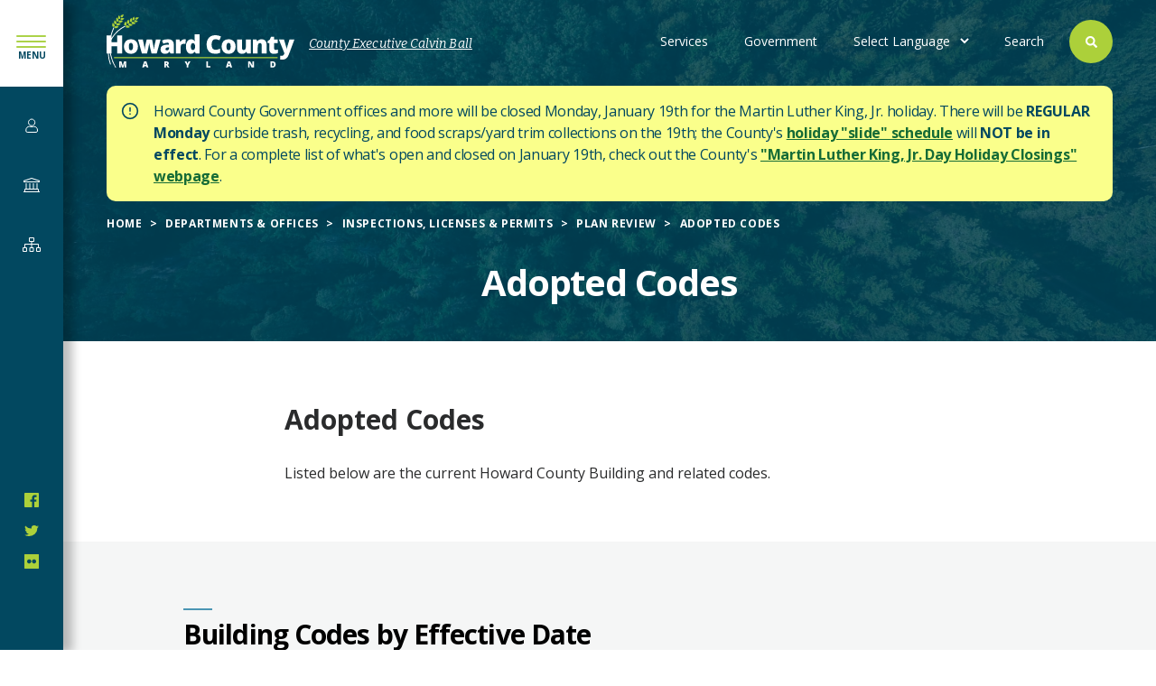

--- FILE ---
content_type: text/html; charset=UTF-8
request_url: https://www.howardcountymd.gov/inspections-licenses-permits/adopted-codes
body_size: 61260
content:
<!DOCTYPE html>
<html lang="en" dir="ltr" prefix="og: https://ogp.me/ns#">
  <head>
    <meta charset="utf-8" />
<link rel="canonical" href="https://www.howardcountymd.gov/inspections-licenses-permits/adopted-codes" />
<link rel="image_src" href="https://www.howardcountymd.gov/themes/hoco/img/hoco-metatag-default.jpg" />
<meta property="og:image" content="https://www.howardcountymd.gov/themes/hoco/img/hoco-metatag-default.jpg" />
<meta name="twitter:card" content="photo" />
<meta name="twitter:title" content="Adopted Codes | Howard County" />
<meta name="twitter:image" content="https://www.howardcountymd.gov/themes/hoco/img/hoco-metatag-default.jpg" />
<meta name="Generator" content="Drupal 9 (https://www.drupal.org)" />
<meta name="MobileOptimized" content="width" />
<meta name="HandheldFriendly" content="true" />
<meta name="viewport" content="width=device-width, initial-scale=1.0" />
<link rel="icon" href="/themes/hoco/favicon.ico" type="image/vnd.microsoft.icon" />
<script>window.a2a_config=window.a2a_config||{};a2a_config.callbacks=[];a2a_config.overlays=[];a2a_config.templates={};a2a_config.icon_color = "#156B36";</script>

    <title>Adopted Codes | Howard County</title>
    <link rel="stylesheet" media="all" href="/sites/default/files/css/css_-g1eNAWAKuZrMt1vT6M-5f3glbfh_q-u3N6vdP-I42o.css" />
<link rel="stylesheet" media="all" href="/sites/default/files/css/css_3k5VJklhiqHErojMon1LLFT5k9MF2JiJXRK-FVhwnb4.css" />
<link rel="stylesheet" media="all" href="//fonts.googleapis.com/css?family=Open+Sans:400,600,700" />
<link rel="stylesheet" media="all" href="//fonts.googleapis.com/css?family=Bitter:400,400italic" />
<link rel="stylesheet" media="all" href="//fonts.googleapis.com/css?family=Source+Serif+Pro:400" />
<link rel="stylesheet" media="all" href="/sites/default/files/css/css_ayhHcAx1D_oeQ2GmIVErJdEuGwracqYO1wiGINCgrKM.css" />

    
      <script>window.dataLayer = window.dataLayer || []; window.dataLayer.push({"":"Howard County","pageType":"Inspections, Licenses \u0026 Permits","newsType":"","governanceType":"","governanceSection":"Inspections, Licenses \u0026 Permits","contentType":"page","userUid":0});</script>

      <!-- Google Tag Manager -->

      <script>(function(w,d,s,l,i){w[l]=w[l]||[];w[l].push({'gtm.start':
            new Date().getTime(),event:'gtm.js'});var f=d.getElementsByTagName(s)[0],
          j=d.createElement(s),dl=l!='dataLayer'?'&l='+l:'';j.async=true;j.src=
          'https://www.googletagmanager.com/gtm.js?id='+i+dl;f.parentNode.insertBefore(j,f);
        })(window,document,'script','dataLayer','GTM-MZBJ8DP');</script>
  </head>

  <body class="path-node page-node-type-page">
        <a href="#main-content" class="visually-hidden focusable skip-link">
      Skip to main content
    </a>

    

    <div class="responsive-menu-page-wrapper">
                    
  <div class="l-sidebar">
    <div class="l-sidebar--top">
      <div class="l-sidebar--top--branding">
        <a href="/" title="Home" rel="home" class="l-sidebar--top--branding-logo">
          <img src="/themes/hoco/logo-blue.svg" alt="Home">
        </a>
      </div>
      <div class="l-sidebar--menu-icon">
        <a href="/" class="l-sidebar--menu-icon-action" title="Open menu">

        </a>
      </div>
    </div>
      <div class="region l-sidebar__inner">
    <div id="block-responsivemenumobileicon" class="responsive-menu-toggle-wrapper responsive-menu-toggle block block-- block-responsive-menu block-responsive-menu-toggle block-responsive-menu-mobile-icon">
  
    
  
      <a id="toggle-icon" class="toggle responsive-menu-toggle-icon" title="Menu" href="#off-canvas">
  <span class="icon"></span><span class="label">Menu</span>
</a>
  </div>
<nav role="navigation" aria-labelledby="block-mainnavigationsidebar-menu" id="block-mainnavigationsidebar" class="block block-menu navigation menu--main-navigation-sidebar">
            
  <h2 class="visually-hidden" id="block-mainnavigationsidebar-menu">Main Navigation (sidebar)</h2>
  

        
              <ul class="menu">
                    <li class="menu-icon menu-icon-22 menu-item menu-item--collapsed">
        <a href="/services" data-drupal-link-system-path="node/26024">Services</a>
              </li>
                <li class="menu-icon menu-icon-33 menu-item menu-item--collapsed">
        <a href="/government" data-drupal-link-system-path="node/163">Government</a>
              </li>
                <li class="menu-icon menu-icon-34 menu-item menu-item--expanded menu-item--active-trail">
        <a href="/departments-offices" data-drupal-link-system-path="node/164">Departments &amp; Offices</a>
                                <ul class="menu">
                    <li class="menu-icon menu-icon-772 menu-item">
        <a href="/ada-coordination" data-drupal-link-system-path="taxonomy/term/80">ADA Coordination</a>
              </li>
                <li class="menu-icon menu-icon-41 menu-item menu-item--collapsed">
        <a href="/aging-independence" data-drupal-link-system-path="taxonomy/term/45">Aging &amp; Independence</a>
              </li>
                <li class="menu-icon menu-icon-1360 menu-item">
        <a href="/agriculture" data-drupal-link-system-path="taxonomy/term/4392">Agriculture</a>
              </li>
                <li class="menu-icon menu-icon-1076 menu-item menu-item--collapsed">
        <a href="/police/animal-control" data-drupal-link-system-path="taxonomy/term/102">Animal Control</a>
              </li>
                <li class="menu-icon menu-icon-42 menu-item menu-item--collapsed">
        <a href="/budget-office" data-drupal-link-system-path="taxonomy/term/46">Budget</a>
              </li>
                <li class="menu-icon menu-icon-1005 menu-item">
        <a href="/cable-administration" data-drupal-link-system-path="taxonomy/term/209">Cable Administration</a>
              </li>
                <li class="menu-icon menu-icon-43 menu-item menu-item--collapsed">
        <a href="/children-families" data-drupal-link-system-path="taxonomy/term/47">Children &amp; Families</a>
              </li>
                <li class="menu-icon menu-icon-44 menu-item menu-item--collapsed">
        <a href="/community-partnerships" data-drupal-link-system-path="taxonomy/term/48">Community Partnerships</a>
              </li>
                <li class="menu-icon menu-icon-532 menu-item menu-item--collapsed">
        <a href="/community-resources-services" data-drupal-link-system-path="taxonomy/term/129">Community Resources &amp; Services</a>
              </li>
                <li class="menu-icon menu-icon-49 menu-item menu-item--collapsed">
        <a href="/community-sustainability" data-drupal-link-system-path="taxonomy/term/53">Community Sustainability</a>
              </li>
                <li class="menu-icon menu-icon-1167 menu-item">
        <a href="/constituent-services" data-drupal-link-system-path="taxonomy/term/3021">Constituent Services</a>
              </li>
                <li class="menu-icon menu-icon-45 menu-item menu-item--collapsed">
        <a href="/consumer-protection" data-drupal-link-system-path="taxonomy/term/49">Consumer Protection</a>
              </li>
                <li class="menu-icon menu-icon-46 menu-item menu-item--collapsed">
        <a href="/corrections" data-drupal-link-system-path="taxonomy/term/50">Corrections</a>
              </li>
                <li class="menu-icon menu-icon-1117 menu-item menu-item--collapsed">
        <a href="/county-administration" data-drupal-link-system-path="taxonomy/term/86">County Administration</a>
              </li>
                <li class="menu-icon menu-icon-836 menu-item menu-item--collapsed">
        <a href="/disability-services" data-drupal-link-system-path="taxonomy/term/2497">Disability Services</a>
              </li>
                <li class="menu-icon menu-icon-47 menu-item">
        <a href="https://howardcountyeda.org/">Economic Development Authority</a>
              </li>
                <li class="menu-icon menu-icon-48 menu-item menu-item--collapsed">
        <a href="/emergency-management" data-drupal-link-system-path="taxonomy/term/52">Emergency Management</a>
              </li>
                <li class="menu-icon menu-icon-50 menu-item menu-item--collapsed">
        <a href="/finance" data-drupal-link-system-path="taxonomy/term/54">Finance</a>
              </li>
                <li class="menu-icon menu-icon-51 menu-item menu-item--collapsed">
        <a href="/fire-and-rescue-services" data-drupal-link-system-path="taxonomy/term/34">Fire &amp; Rescue</a>
              </li>
                <li class="menu-icon menu-icon-1431 menu-item">
        <a href="/general-services" data-drupal-link-system-path="taxonomy/term/4720">General Services</a>
              </li>
                <li class="menu-icon menu-icon-52 menu-item menu-item--collapsed">
        <a href="/health" data-drupal-link-system-path="taxonomy/term/55">Health</a>
              </li>
                <li class="menu-icon menu-icon-56 menu-item menu-item--collapsed">
        <a href="/housing-community-development" data-drupal-link-system-path="taxonomy/term/59">Housing &amp; Community Development</a>
              </li>
                <li class="menu-icon menu-icon-55 menu-item menu-item--collapsed">
        <a href="/human-resources" data-drupal-link-system-path="taxonomy/term/58">Human Resources</a>
              </li>
                <li class="menu-icon menu-icon-53 menu-item menu-item--collapsed">
        <a href="/OHRE" data-drupal-link-system-path="taxonomy/term/56">Human Rights &amp; Equity</a>
              </li>
                <li class="menu-icon menu-icon-54 menu-item">
        <a href="/human-trafficking-prevention" data-drupal-link-system-path="taxonomy/term/57">Human Trafficking Prevention</a>
              </li>
                <li class="menu-icon menu-icon-57 menu-item menu-item--expanded menu-item--active-trail">
        <a href="/inspections-licenses-permits" data-drupal-link-system-path="taxonomy/term/60">Inspections, Licenses &amp; Permits</a>
                                <ul class="menu">
                    <li class="menu-icon menu-icon-544 menu-item">
        <a href="/inspections-licenses-permits/forms-fees" data-drupal-link-system-path="node/20965">Forms &amp; Fees</a>
              </li>
                <li class="menu-icon menu-icon-551 menu-item menu-item--collapsed">
        <a href="/inspections-licenses-permits/inspections-enforcements" data-drupal-link-system-path="node/21007">Inspections &amp; Enforcements</a>
              </li>
                <li class="menu-icon menu-icon-322 menu-item menu-item--collapsed">
        <a href="/inspections-licenses-permits/licenses-permits-division" data-drupal-link-system-path="node/17078">Licenses &amp; Permits Division</a>
              </li>
                <li class="menu-icon menu-icon-363 menu-item menu-item--expanded menu-item--active-trail">
        <a href="/inspections-licenses-permits/plan-review" title="Plan Review" data-drupal-link-system-path="node/20592">Plan Review</a>
                                <ul class="menu">
                    <li class="menu-icon menu-icon-375 menu-item menu-item--active-trail">
        <a href="/inspections-licenses-permits/adopted-codes" title="Adopted Codes" data-drupal-link-system-path="node/20615" class="is-active">Adopted Codes</a>
              </li>
                <li class="menu-icon menu-icon-384 menu-item">
        <a href="/inspections-licenses-permits/code-permit-process" title="Code &amp; Permit Process" data-drupal-link-system-path="node/20624">Code &amp; Permit Process</a>
              </li>
                <li class="menu-icon menu-icon-426 menu-item">
        <a href="/inspections-licenses-permits/energy-conservation-code-information" title="Energy Conservation Code Information" data-drupal-link-system-path="node/20680">Energy Conservation Code Information</a>
              </li>
                <li class="menu-icon menu-icon-446 menu-item">
        <a href="/inspections-licenses-permits/procedure-instructions-online-submittals" title="Procedure For Online Commercial Interior Plan Submittal" data-drupal-link-system-path="node/20704">Procedure For Online Commercial Interior Plan Submittal</a>
              </li>
        </ul>
  
              </li>
        </ul>
  
              </li>
                <li class="menu-icon menu-icon-58 menu-item">
        <a href="/office-law" data-drupal-link-system-path="taxonomy/term/61">Law</a>
              </li>
                <li class="menu-icon menu-icon-835 menu-item menu-item--collapsed">
        <a href="/office-local-childrens-board" data-drupal-link-system-path="taxonomy/term/2496">Local Children&#039;s Board</a>
              </li>
                <li class="menu-icon menu-icon-59 menu-item menu-item--collapsed">
        <a href="/planning-zoning" data-drupal-link-system-path="taxonomy/term/62">Planning &amp; Zoning</a>
              </li>
                <li class="menu-icon menu-icon-60 menu-item menu-item--collapsed">
        <a href="/police" data-drupal-link-system-path="taxonomy/term/33">Police</a>
              </li>
                <li class="menu-icon menu-icon-63 menu-item menu-item--collapsed">
        <a href="/procurement-contract-administration" data-drupal-link-system-path="taxonomy/term/64">Procurement &amp; Contract Administration</a>
              </li>
                <li class="menu-icon menu-icon-61 menu-item menu-item--collapsed">
        <a href="/public-information" data-drupal-link-system-path="taxonomy/term/63">Public Information</a>
              </li>
                <li class="menu-icon menu-icon-62 menu-item menu-item--collapsed">
        <a href="/public-works" data-drupal-link-system-path="taxonomy/term/35">Public Works</a>
              </li>
                <li class="menu-icon menu-icon-1072 menu-item menu-item--collapsed">
        <a href="/rap" data-drupal-link-system-path="taxonomy/term/17">Recreation &amp; Parks</a>
              </li>
                <li class="menu-icon menu-icon-65 menu-item">
        <a href="/risk-management" data-drupal-link-system-path="taxonomy/term/65">Risk Management</a>
              </li>
                <li class="menu-icon menu-icon-851 menu-item">
        <a href="https://www.howardscd.org/">Soil Conservation</a>
              </li>
                <li class="menu-icon menu-icon-66 menu-item">
        <a href="/technology-communication-services" data-drupal-link-system-path="taxonomy/term/66">Technology &amp; Communications Services</a>
              </li>
                <li class="menu-icon menu-icon-67 menu-item menu-item--collapsed">
        <a href="/transportation" data-drupal-link-system-path="taxonomy/term/67">Transportation</a>
              </li>
                <li class="menu-icon menu-icon-68 menu-item menu-item--collapsed">
        <a href="/community-resources-services/veterans-military-families" data-drupal-link-system-path="taxonomy/term/68">Veterans &amp; Military Families</a>
              </li>
                <li class="menu-icon menu-icon-69 menu-item menu-item--collapsed">
        <a href="/workforce-development" data-drupal-link-system-path="taxonomy/term/69">Workforce Development</a>
              </li>
        </ul>
  
              </li>
        </ul>
  


  </nav>
<nav role="navigation" aria-labelledby="block-socialnetworkssidebar-menu" id="block-socialnetworkssidebar" class="block block-menu navigation menu--social-networks-sidebar">
            
  <h2 class="visually-hidden" id="block-socialnetworkssidebar-menu">Social Networks (Sidebar)</h2>
  

        
              <ul class="menu">
                    <li class="menu-icon menu-icon-23 menu-item">
        <a href="https://www.facebook.com/HoCoGov">@HoCoGov - Facebook</a>
              </li>
                <li class="menu-icon menu-icon-24 menu-item">
        <a href="https://twitter.com/hocogov">@HoCoGov - Twitter</a>
              </li>
                <li class="menu-icon menu-icon-1061 menu-item">
        <a href="https://www.flickr.com/photos/hocogov/">@HoCoGov - Flickr</a>
              </li>
        </ul>
  


  </nav>

  </div>

  </div>

<div class="l-page" homepage-hero-slider--false>
      <div class="l-precontent">
        <div class="region l-precontent__inner">
    <div data-drupal-messages-fallback class="hidden"></div>

  </div>

    </div>
  
            <header class="l-header" style="">
        <div class="region l-header__inner">
  <div class="views-exposed-form block block-- block-hoco-custom block-hoco-search block-" data-drupal-selector="views-exposed-form-search-block-1">
  
    
  
      <form action="/search" method="get" id="views-exposed-form-search-block-1" accept-charset="UTF-8">
  <div class="form--inline--outer">
  <div class="form--inline clearfix mytest">
    <div class="js-form-item form-item js-form-type-search-api-autocomplete form-type-search-api-autocomplete js-form-item-keywords form-item-keywords">
      <label for="edit-keywords">Enter your search</label>
        <input placeholder="What can we help you find?" data-drupal-selector="edit-keywords" data-search-api-autocomplete-search="search" class="form-autocomplete form-text" data-autocomplete-path="/search_api_autocomplete/search?display=block_1&amp;&amp;filter=keywords" type="text" id="edit-keywords" name="keywords" value="" size="30" maxlength="128" />

        </div>
<div data-drupal-selector="edit-actions" class="form-actions js-form-wrapper form-wrapper" id="edit-actions"><input data-drupal-selector="edit-submit-search" type="submit" id="edit-submit-search" value="Search" class="button js-form-submit form-submit" />
</div>

  </div>
</div>
<div class="results-wrapper--outer">
  
</div>
</form>

  </div>

  <div id="block-responsivemenumobileicon-2" class="responsive-menu-toggle-wrapper responsive-menu-toggle block block-- block-responsive-menu block-responsive-menu-toggle block-responsive-menu-mobile-icon">
  
    
  
      <a id="toggle-icon" class="toggle responsive-menu-toggle-icon" title="Menu" href="#off-canvas">
  <span class="icon"></span><span class="label">Menu</span>
</a>
  </div>
<div id="block-hoco-branding" class="block block--branding block-system block-system-branding-block">
            <a class="block--branding__logo" href="/" title="Home" rel="home">
        <img src="/themes/hoco/logo.svg" alt="Home" />
      </a>
        
          <div class="block--branding__name">
        <a href="/" title="Home" rel="home">Howard County</a>
      </div>
    
      </div>


<nav role="navigation" aria-labelledby="block-utilitymenu-menu" id="block-utilitymenu" class="block block-menu navigation menu--utility-menu">
            
  <h2 class="visually-hidden" id="block-utilitymenu-menu">Utility Menu</h2>
  

        
              <ul class="menu">
                    <li class="menu-icon menu-icon-3 menu-item">
        <a href="/county-executive" data-drupal-link-system-path="taxonomy/term/71">County Executive Calvin Ball</a>
              </li>
        </ul>
  


  </nav>
<nav role="navigation" aria-labelledby="block-hoco-main-menu-menu" id="block-hoco-main-menu" class="block block-menu navigation menu--main">
            
  <h2 class="visually-hidden" id="block-hoco-main-menu-menu">Main navigation</h2>
  

        <button class="menu-main-toggle" aria-label="Expand or collapse the main menu navigation">
  <div class="menu-icon">
    <div class="menu-icon__bar"></div>
    <div class="menu-icon__bar"></div>
    <div class="menu-icon__bar"></div>
  </div>
</button>



              <ul class="main-menu">
    

                      <li class="menu-icon menu-icon-15 menu-item">
          <a href="/services" data-drupal-link-system-path="node/26024">Services</a>
                  </li>
                      <li class="menu-icon menu-icon-1164 menu-item">
          <a href="/government" data-drupal-link-system-path="node/163">Government</a>
                  </li>
                      <li class="search menu-icon menu-icon-14 menu-item">
          <a href="/search" data-drupal-link-system-path="node/20779">Search</a>
                  </li>
      
          </ul>
    
  



  </nav>
<div id="block-gtranslate" class="block block-- block-gtranslate block-gtranslate-block">
  
    
  
      
<div class="gtranslate">
<script>eval(unescape("eval%28function%28p%2Ca%2Cc%2Ck%2Ce%2Cr%29%7Be%3Dfunction%28c%29%7Breturn%28c%3Ca%3F%27%27%3Ae%28parseInt%28c/a%29%29%29+%28%28c%3Dc%25a%29%3E35%3FString.fromCharCode%28c+29%29%3Ac.toString%2836%29%29%7D%3Bif%28%21%27%27.replace%28/%5E/%2CString%29%29%7Bwhile%28c--%29r%5Be%28c%29%5D%3Dk%5Bc%5D%7C%7Ce%28c%29%3Bk%3D%5Bfunction%28e%29%7Breturn%20r%5Be%5D%7D%5D%3Be%3Dfunction%28%29%7Breturn%27%5C%5Cw+%27%7D%3Bc%3D1%7D%3Bwhile%28c--%29if%28k%5Bc%5D%29p%3Dp.replace%28new%20RegExp%28%27%5C%5Cb%27+e%28c%29+%27%5C%5Cb%27%2C%27g%27%29%2Ck%5Bc%5D%29%3Breturn%20p%7D%28%276%207%28a%2Cb%29%7Bn%7B4%282.9%29%7B3%20c%3D2.9%28%22o%22%29%3Bc.p%28b%2Cf%2Cf%29%3Ba.q%28c%29%7Dg%7B3%20c%3D2.r%28%29%3Ba.s%28%5C%27t%5C%27+b%2Cc%29%7D%7Du%28e%29%7B%7D%7D6%20h%28a%29%7B4%28a.8%29a%3Da.8%3B4%28a%3D%3D%5C%27%5C%27%29v%3B3%20b%3Da.w%28%5C%27%7C%5C%27%29%5B1%5D%3B3%20c%3B3%20d%3D2.x%28%5C%27y%5C%27%29%3Bz%283%20i%3D0%3Bi%3Cd.5%3Bi++%294%28d%5Bi%5D.A%3D%3D%5C%27B-C-D%5C%27%29c%3Dd%5Bi%5D%3B4%282.j%28%5C%27k%5C%27%29%3D%3DE%7C%7C2.j%28%5C%27k%5C%27%29.l.5%3D%3D0%7C%7Cc.5%3D%3D0%7C%7Cc.l.5%3D%3D0%29%7BF%286%28%29%7Bh%28a%29%7D%2CG%29%7Dg%7Bc.8%3Db%3B7%28c%2C%5C%27m%5C%27%29%3B7%28c%2C%5C%27m%5C%27%29%7D%7D%27%2C43%2C43%2C%27%7C%7Cdocument%7Cvar%7Cif%7Clength%7Cfunction%7CGTranslateFireEvent%7Cvalue%7CcreateEvent%7C%7C%7C%7C%7C%7Ctrue%7Celse%7CdoGTranslate%7C%7CgetElementById%7Cgoogle_translate_element2%7CinnerHTML%7Cchange%7Ctry%7CHTMLEvents%7CinitEvent%7CdispatchEvent%7CcreateEventObject%7CfireEvent%7Con%7Ccatch%7Creturn%7Csplit%7CgetElementsByTagName%7Cselect%7Cfor%7CclassName%7Cgoog%7Cte%7Ccombo%7Cnull%7CsetTimeout%7C500%27.split%28%27%7C%27%29%2C0%2C%7B%7D%29%29"))</script><style>
#goog-gt-tt {display:none !important;}
.goog-te-banner-frame {display:none !important;}
.goog-te-menu-value:hover {text-decoration:none !important;}
body {top:0 !important;}
#google_translate_element2 {display:none!important;}</style><div id="google_translate_element2"></div>
<script>function googleTranslateElementInit2() {new google.translate.TranslateElement({pageLanguage: 'en', autoDisplay: false}, 'google_translate_element2');}</script>
<script src="https://translate.google.com/translate_a/element.js?cb=googleTranslateElementInit2"></script><select onchange="doGTranslate(this);" id="gtranslate_selector" class="notranslate" aria-label="Website Language Selector"><option value="">Select Language</option><option value="en|en" style="font-weight:bold;background:url('/modules/contrib/gtranslate/gtranslate-files/16l.png') no-repeat scroll 0 -0px;padding-left:18px;">English</option><option value="en|zh-CN" style="background:url('/modules/contrib/gtranslate/gtranslate-files/16l.png') no-repeat scroll 0 -48px;padding-left:18px;">Chinese (Simplified)</option><option value="en|zh-TW" style="background:url('/modules/contrib/gtranslate/gtranslate-files/16l.png') no-repeat scroll 0 -64px;padding-left:18px;">Chinese (Traditional)</option><option value="en|fr" style="background:url('/modules/contrib/gtranslate/gtranslate-files/16l.png') no-repeat scroll 0 -160px;padding-left:18px;">French</option><option value="en|de" style="background:url('/modules/contrib/gtranslate/gtranslate-files/16l.png') no-repeat scroll 0 -176px;padding-left:18px;">German</option><option value="en|hi" style="background:url('/modules/contrib/gtranslate/gtranslate-files/16l.png') no-repeat scroll 0 -208px;padding-left:18px;">Hindi</option><option value="en|ko" style="background:url('/modules/contrib/gtranslate/gtranslate-files/16l.png') no-repeat scroll 0 -256px;padding-left:18px;">Korean</option><option value="en|my" style="background:url('/modules/contrib/gtranslate/gtranslate-files/16l.png') no-repeat scroll 0 -1296px;padding-left:18px;">Myanmar (Burmese)</option><option value="en|pt" style="background:url('/modules/contrib/gtranslate/gtranslate-files/16l.png') no-repeat scroll 0 -304px;padding-left:18px;">Portuguese</option><option value="en|ru" style="background:url('/modules/contrib/gtranslate/gtranslate-files/16l.png') no-repeat scroll 0 -336px;padding-left:18px;">Russian</option><option value="en|es" style="background:url('/modules/contrib/gtranslate/gtranslate-files/16l.png') no-repeat scroll 0 -352px;padding-left:18px;">Spanish</option><option value="en|ur" style="background:url('/modules/contrib/gtranslate/gtranslate-files/16l.png') no-repeat scroll 0 -912px;padding-left:18px;">Urdu</option></select>
</div>
  </div>
<div id="block-sitewidealert" class="block block-- block-sitewide-alert-block block-sitewide-alert">
  
    
  
      <div data-sitewide-alert></div>
  </div>
<div class="views-element-container block block-- block-views block-views-blockhero-hero block-" id="block-views-block-hero-hero">
  
    
  
      <div><div class="view view-hero view-id-hero view-display-id-hero js-view-dom-id-69e97c062f08febf81589343741126c202611161cd07072d1e716eac18bac541">
  
    
      
      <div class="view-content">
          <div class="views-row">

<div class="hero hero--page ">
      <div class="hero__breadcrumbs">
      <div id="block-hoco-breadcrumbs" class="block block-- block-system block-system-breadcrumb-block block-breadcrumbs">
  
    
  
        <nav class="breadcrumb" role="navigation" aria-labelledby="system-breadcrumb">
    <h2 id="system-breadcrumb" class="visually-hidden">Breadcrumb</h2>
    <ol>
          <li>
                  <a href="/">Home</a>
              </li>
          <li>
                  <a href="/departments-offices">Departments & Offices</a>
              </li>
          <li>
                  <a href="/inspections-licenses-permits">Inspections, Licenses & Permits</a>
              </li>
          <li>
                  <a href="/inspections-licenses-permits/plan-review">Plan Review</a>
              </li>
          <li>
                  Adopted Codes
              </li>
        </ol>
  </nav>

  </div>

    </div>  
    
  <div class="hero__container">
          <div class="hero__left">
                
          <h1 class="hero__title">Adopted Codes</h1>
                    <div class="hero__footer">
              
                  

                
          </div>          
              </div>
      <div class="hero__right">
                     
      </div>       
            
  </div>
</div>  </div>

    </div>
  
      
          </div>
</div>

  </div>

</div>


      </header>
      

      <main class="l-content">
      <a id="main-content" tabindex="-1"></a>
        <div class="region l-content__inner">
    <div id="block-hoco-content" class="block--main block block-system block-system-main-block">
  
    
      



  

<article  role="article" class="node-generic node-split--page node--id--20615">
  <div class="node__content node-generic__container">
    <div class="node-generic__main ">
              
  <div class="paragraph paragraph--rich-text paragraph--rich-text--default paragraph--type--rich-text paragraph--view-mode--default">
    <div class="paragraph--rich-text__container">
              
            
      <div class="field field--name-field-content field--type-text-long field--label-hidden field__item"><h2>Adopted Codes</h2>

<p>Listed below are the current Howard County Building and related codes.</p></div>
      
          </div>
  </div>

  <div class="paragraph paragraph--accordion paragraph--accordion--default paragraph--type--accordion paragraph--view-mode--default paragraph--accordion--dark component--dark full-width">
    <div class="paragraph--accordion__container" id="building-codes-by-effective-date">
                        <h2 class="paragraph--accordion__title">
            Building Codes by Effective Date
          </h2>
        
                  <div class="paragraph--accordion__items">
            

  <div class="accordion accordion--collapsed paragraph paragraph--type--accordion-item paragraph--view-mode--default">
    
      <div class="accordion__title accordion__trigger--toggle-accordion" id="effective-september-7th-2025">
        
  <div class="field field--name-repeat-title field--type-string field--label-visually_hidden">
    <div class="field__label visually-hidden">Title</div>
              <h3 class="field__item">Effective September 7th, 2025</h3>
          </div>


        <button class="accordion__toggle accordion__trigger--toggle-accordion">
          <span class="accordion__toggle-label visually-hidden">expand and show content</span>
          <div class="accordion__toggle-icon">
            <div class="accordion__toggle-icon-horizontal"></div>
            <div class="accordion__toggle-icon-vertical"></div>
          </div>
        </button>
      </div>

      <div class="accordion__content">
        
  <div class="clearfix text-formatted field field--name-repeat-content field--type-text-long field--label-visually_hidden">
    <div class="field__label visually-hidden">Content</div>
              <div class="field__item"><p><a href="https://www.howardcountymd.gov/sites/default/files/2025-08/CB024-2025%20FINAL.pdf"><strong><u>COUNCIL BILL 24-2025</u></strong></a></p>

<p>International Building Code 2024</p>

<p>International Residential Code 2024</p>

<p>International Mechanical Code 2024</p>

<p>International Energy Conservation Code 2024</p>

<p>International Swimming Pool &amp; Spa Code 2024</p>

<p><a href="https://www.howardcountymd.gov/sites/default/files/2025-09/Ground%20Snow%20Load%202024%20Policy_0.pdf">Ground Snow Load 2024 IBC &amp; IRC Policy Statement</a></p>

<p> </p>

<p><a href="https://www.howardcountymd.gov/sites/default/files/2025-08/CB025-2025%20FINAL.pdf"><u><strong>COUNCIL BILL 25-2025</strong></u></a></p>

<p>Howard County Property Management Code for Rental Housing</p>

<p> </p>

<p><a href="https://www.howardcountymd.gov/sites/default/files/2025-08/CB026-2025%20FINAL.pdf"><strong><u>COUNCIL BILL 26-2025</u></strong></a></p>

<p>International Plumbing Code 2024</p>

<p>National Fuel &amp; Gas Code (NFPA 54-2024)</p>

<p> </p></div>
          </div>

              </div>

      </div>




  <div class="accordion accordion--collapsed paragraph paragraph--type--accordion-item paragraph--view-mode--default">
    
      <div class="accordion__title accordion__trigger--toggle-accordion" id="effective-june-3-2024">
        
  <div class="field field--name-repeat-title field--type-string field--label-visually_hidden">
    <div class="field__label visually-hidden">Title</div>
              <h3 class="field__item">Effective June 3, 2024</h3>
          </div>


        <button class="accordion__toggle accordion__trigger--toggle-accordion">
          <span class="accordion__toggle-label visually-hidden">expand and show content</span>
          <div class="accordion__toggle-icon">
            <div class="accordion__toggle-icon-horizontal"></div>
            <div class="accordion__toggle-icon-vertical"></div>
          </div>
        </button>
      </div>

      <div class="accordion__content">
        
  <div class="clearfix text-formatted field field--name-repeat-content field--type-text-long field--label-visually_hidden">
    <div class="field__label visually-hidden">Content</div>
              <div class="field__item"><p><a href="https://www.howardcountymd.gov/sites/default/files/2024-04/CB11-2024%20%282023%20Electrical%20Code%29April%201%202024.pdf">2023 National Electric Code and Local Amendments</a></p></div>
          </div>

              </div>

      </div>




  <div class="accordion accordion--collapsed paragraph paragraph--type--accordion-item paragraph--view-mode--default">
    
      <div class="accordion__title accordion__trigger--toggle-accordion" id="effective-january-3-2022">
        
  <div class="field field--name-repeat-title field--type-string field--label-visually_hidden">
    <div class="field__label visually-hidden">Title</div>
              <h3 class="field__item">Effective January 3, 2022</h3>
          </div>


        <button class="accordion__toggle accordion__trigger--toggle-accordion">
          <span class="accordion__toggle-label visually-hidden">expand and show content</span>
          <div class="accordion__toggle-icon">
            <div class="accordion__toggle-icon-horizontal"></div>
            <div class="accordion__toggle-icon-vertical"></div>
          </div>
        </button>
      </div>

      <div class="accordion__content">
        
  <div class="clearfix text-formatted field field--name-repeat-content field--type-text-long field--label-visually_hidden">
    <div class="field__label visually-hidden">Content</div>
              <div class="field__item"><p>Howard County Department of Inspections, Licenses, and Permits will be adopting the following codes effective January 03, 2022:</p>

<ul><li>2021 International Building Code</li>
	<li>2021 International Residential Code<br /><a href="https://www.howardcountymd.gov/sites/default/files/2021-12/CB71%20%28IBC%20IRC%29_0.pdf">CB71 IBC IRC</a></li>
	<li>2021 International Energy Conservation Code<br /><a href="https://www.howardcountymd.gov/sites/default/files/2023-10/2021%20Energy%20Code%20options%20for%20Residential.pdf">Supplemental Residential Energy Information</a></li>
	<li>2021 International Mechanical Code</li>
	<li>2021 International Plumbing Code<br /><a href="https://www.howardcountymd.gov/sites/default/files/2021-12/CB72%20%28Plumbing%29.pdf">CB72 Plumbing</a></li>
	<li>2021 NFPA 101 Life Safety Code</li>
	<li>Rental Housing Code 2021 International Property Maintenance Code<br /><a href="https://www.howardcountymd.gov/sites/default/files/2021-12/CB73%20%28Property%20Maintenance%29.pdf">CB73 Property Maintenance</a></li>
</ul></div>
          </div>

              </div>

      </div>




  <div class="accordion accordion--collapsed paragraph paragraph--type--accordion-item paragraph--view-mode--default">
    
      <div class="accordion__title accordion__trigger--toggle-accordion" id="effective-january-05-2021">
        
  <div class="field field--name-repeat-title field--type-string field--label-visually_hidden">
    <div class="field__label visually-hidden">Title</div>
              <h3 class="field__item">Effective January 05, 2021</h3>
          </div>


        <button class="accordion__toggle accordion__trigger--toggle-accordion">
          <span class="accordion__toggle-label visually-hidden">expand and show content</span>
          <div class="accordion__toggle-icon">
            <div class="accordion__toggle-icon-horizontal"></div>
            <div class="accordion__toggle-icon-vertical"></div>
          </div>
        </button>
      </div>

      <div class="accordion__content">
        
  <div class="clearfix text-formatted field field--name-repeat-content field--type-text-long field--label-visually_hidden">
    <div class="field__label visually-hidden">Content</div>
              <div class="field__item"><p>2020 NFPA 70 National Electrical </p>

<p><a href="/sites/default/files/media/2021-01/CB%2054-2020.pdf">CB 54-2020</a></p>

<p><a href="https://www.nfpa.org/codes-and-standards/all-codes-and-standards/free-access">National Fire Protection Association</a></p></div>
          </div>

              </div>

      </div>




  <div class="accordion accordion--collapsed paragraph paragraph--type--accordion-item paragraph--view-mode--default">
    
      <div class="accordion__title accordion__trigger--toggle-accordion" id="effective-july-14-2019">
        
  <div class="field field--name-repeat-title field--type-string field--label-visually_hidden">
    <div class="field__label visually-hidden">Title</div>
              <h3 class="field__item">Effective July 14, 2019</h3>
          </div>


        <button class="accordion__toggle accordion__trigger--toggle-accordion">
          <span class="accordion__toggle-label visually-hidden">expand and show content</span>
          <div class="accordion__toggle-icon">
            <div class="accordion__toggle-icon-horizontal"></div>
            <div class="accordion__toggle-icon-vertical"></div>
          </div>
        </button>
      </div>

      <div class="accordion__content">
        
  <div class="clearfix text-formatted field field--name-repeat-content field--type-text-long field--label-visually_hidden">
    <div class="field__label visually-hidden">Content</div>
              <div class="field__item"><ul><li>2018 International Building Code</li>
	<li>2018 International Residential Code</li>
	<li>2018 International Energy Conservation Code</li>
	<li>2018 International Mechanical Code</li>
	<li>2018 International Plumbing Code</li>
	<li>2018 NFPA 101 Life Safety Code</li>
	<li>2018 International Property Maintenance Code (Rental Housing)</li>
</ul><p><a href="/sites/default/files/media/2019-07/CB13-2019.pdf">CB13-2019 Howard County Building Code Amendments</a></p>

<p><a href="/sites/default/files/media/2019-07/CB14-2019.pdf">CB14-2019 Requirements for Diaper Changing Stations</a></p>

<p><a href="/sites/default/files/media/2019-07/CB15-2019.pdf">CB15-2019 Rental Housing Code Amendments</a></p>

<p><a href="/sites/default/files/media/2019-07/CB16-2019.pdf">CB16-2019 Howard County Plumbing and Gasfitting Code Amendments</a></p></div>
          </div>

              </div>

      </div>




  <div class="accordion accordion--collapsed paragraph paragraph--type--accordion-item paragraph--view-mode--default">
    
      <div class="accordion__title accordion__trigger--toggle-accordion" id="effective-december-5-2017">
        
  <div class="field field--name-repeat-title field--type-string field--label-visually_hidden">
    <div class="field__label visually-hidden">Title</div>
              <h3 class="field__item">Effective December 5, 2017</h3>
          </div>


        <button class="accordion__toggle accordion__trigger--toggle-accordion">
          <span class="accordion__toggle-label visually-hidden">expand and show content</span>
          <div class="accordion__toggle-icon">
            <div class="accordion__toggle-icon-horizontal"></div>
            <div class="accordion__toggle-icon-vertical"></div>
          </div>
        </button>
      </div>

      <div class="accordion__content">
        
  <div class="clearfix text-formatted field field--name-repeat-content field--type-text-long field--label-visually_hidden">
    <div class="field__label visually-hidden">Content</div>
              <div class="field__item"><p><a href="/sites/default/files/media/2017-10/CB71-2017%20%28electrical%20code%29.pdf">2017 Electrical Code with Local Amendments</a></p>

<p><a href="https://www.nfpa.org/codes-and-standards/all-codes-and-standards/free-access">National Fire Protection Association</a></p></div>
          </div>

              </div>

      </div>




  <div class="accordion accordion--collapsed paragraph paragraph--type--accordion-item paragraph--view-mode--default">
    
      <div class="accordion__title accordion__trigger--toggle-accordion" id="​​​​​​​effective-june-9-2015">
        
  <div class="field field--name-repeat-title field--type-string field--label-visually_hidden">
    <div class="field__label visually-hidden">Title</div>
              <h3 class="field__item">​​​​​​​Effective June 9, 2015</h3>
          </div>


        <button class="accordion__toggle accordion__trigger--toggle-accordion">
          <span class="accordion__toggle-label visually-hidden">expand and show content</span>
          <div class="accordion__toggle-icon">
            <div class="accordion__toggle-icon-horizontal"></div>
            <div class="accordion__toggle-icon-vertical"></div>
          </div>
        </button>
      </div>

      <div class="accordion__content">
        
  <div class="clearfix text-formatted field field--name-repeat-content field--type-text-long field--label-visually_hidden">
    <div class="field__label visually-hidden">Content</div>
              <div class="field__item"><ul><li>International Building Code, 2015 Edition</li>
	<li>International Residential Code for One and Two Family Dwellings, 2015 Edition</li>
	<li>International Mechanical Code, 2015 Edition</li>
	<li>International Energy Conservation Code, 2015 Edition</li>
	<li>The Life Safety Code, 2015 Edition</li>
</ul><p><a href="/sites/default/files/media/2015-12/Bill%2010%20Building%5B1%5D.pdf">Download International Code Local Amendments</a></p>

<p><a href="https://codes.iccsafe.org/">International Code Council</a></p>

<p><a href="/sites/default/files/media/2015-12/Floodplain%20Revisions%20Bill%2041-2013%5B1%5D.pdf">Additional Changes to Local Amendments Effective September 29, 2013</a><strong> </strong></p></div>
          </div>

              </div>

      </div>




  <div class="accordion accordion--collapsed paragraph paragraph--type--accordion-item paragraph--view-mode--default">
    
      <div class="accordion__title accordion__trigger--toggle-accordion" id="effective-may-4-2010">
        
  <div class="field field--name-repeat-title field--type-string field--label-visually_hidden">
    <div class="field__label visually-hidden">Title</div>
              <h3 class="field__item">Effective May 4, 2010</h3>
          </div>


        <button class="accordion__toggle accordion__trigger--toggle-accordion">
          <span class="accordion__toggle-label visually-hidden">expand and show content</span>
          <div class="accordion__toggle-icon">
            <div class="accordion__toggle-icon-horizontal"></div>
            <div class="accordion__toggle-icon-vertical"></div>
          </div>
        </button>
      </div>

      <div class="accordion__content">
        
  <div class="clearfix text-formatted field field--name-repeat-content field--type-text-long field--label-visually_hidden">
    <div class="field__label visually-hidden">Content</div>
              <div class="field__item"><ul><li>2009 National Standard Plumbing Code Illustrated</li>
	<li>2009 National Fuel Gas Code (NFPA 54)</li>
</ul><p><a href="/sites/default/files/media/2015-12/buildingcodebill%5B1%5D.pdf">Download Plumbing Code Local Amendments</a></p></div>
          </div>

              </div>

      </div>




  <div class="accordion accordion--collapsed paragraph paragraph--type--accordion-item paragraph--view-mode--default">
    
      <div class="accordion__title accordion__trigger--toggle-accordion" id="effective-january-2-2007">
        
  <div class="field field--name-repeat-title field--type-string field--label-visually_hidden">
    <div class="field__label visually-hidden">Title</div>
              <h3 class="field__item">Effective January 2, 2007</h3>
          </div>


        <button class="accordion__toggle accordion__trigger--toggle-accordion">
          <span class="accordion__toggle-label visually-hidden">expand and show content</span>
          <div class="accordion__toggle-icon">
            <div class="accordion__toggle-icon-horizontal"></div>
            <div class="accordion__toggle-icon-vertical"></div>
          </div>
        </button>
      </div>

      <div class="accordion__content">
        
  <div class="clearfix text-formatted field field--name-repeat-content field--type-text-long field--label-visually_hidden">
    <div class="field__label visually-hidden">Content</div>
              <div class="field__item"><ul><li>International Property Maintenance Code 2006</li>
	<li><a href="https://www.howardcountymd.gov/sites/default/files/2025-08/HISTORY-01.doc">History of Code Adoption in Howard County</a></li>
</ul><p><a href="/sites/default/files/media/2015-12/20rentalhousingbill%5B1%5D.pdf">Download International Code Local Amendments for Rental Housing</a></p></div>
          </div>

              </div>

      </div>



          </div>
        
                  </div>
  </div>

          </div>
    <div class="node-generic__sidebar">
          </div>
  </div>
</article>

  </div>

  </div>

    </main>
  
      <div class="l-prefooter">
        <div class="region l-prefooter__inner">
    <div id="block-webform" class="block block-- block-webform block-webform-block">
  
    
  
      <span id="webform-submission-stay-connected-node-20615-form-ajax-content"></span><div id="webform-submission-stay-connected-node-20615-form-ajax" class="webform-ajax-form-wrapper" data-effect="fade" data-progress-type="throbber"><form class="webform-submission-form webform-submission-add-form webform-submission-stay-connected-form webform-submission-stay-connected-add-form webform-submission-stay-connected-node-20615-form webform-submission-stay-connected-node-20615-add-form js-webform-details-toggle webform-details-toggle form--floating-label" novalidate="novalidate" data-drupal-selector="webform-submission-stay-connected-node-20615-add-form" action="/inspections-licenses-permits/adopted-codes" method="post" id="webform-submission-stay-connected-node-20615-add-form" accept-charset="UTF-8">
  
  <div id="edit-markup" class="js-form-item form-item js-form-type-webform-markup form-type-webform-markup js-form-item-markup form-item-markup form-no-label">
        <h2>Stay Connected!</h2>

<p>Sign up for the County Executive&#39;s weekly newsletter and stay up to date on everything Howard County.<br />
&nbsp;</p>

        </div>
<div class="js-form-item form-item js-form-type-email form-type-email js-form-item-email-address form-item-email-address">
      <label for="edit-email-address" class="js-form-required form-required">Email Address</label>
        <input data-drupal-selector="edit-email-address" type="email" id="edit-email-address" name="email_address" value="" size="60" maxlength="254" class="form-email required" required="required" aria-required="true" />

        </div>
<div id="zip-code-ajax-wrapper"><fieldset class="only-numbers address--wrapper fieldgroup form-composite webform-composite-hidden-title required js-webform-type-address webform-type-address js-form-item form-item js-form-wrapper form-wrapper" data-drupal-selector="edit-zip-code" id="edit-zip-code--wrapper">
      <legend>
    <span class="visually-hidden fieldset-legend js-form-required form-required">Zip Code</span>
  </legend>
  <div class="fieldset-wrapper">
                <div data-drupal-selector="edit-zip-code-country-code" id="edit-zip-code-country-code" class="js-form-wrapper form-wrapper"><input data-drupal-selector="edit-zip-code-country-code" type="hidden" name="zip_code[country_code]" value="US" />
</div>
<input data-drupal-selector="edit-zip-code-langcode" type="hidden" name="zip_code[langcode]" value="" />
<div class="js-form-item form-item js-form-type-textfield form-type-textfield js-form-item-zip-code-postal-code form-item-zip-code-postal-code">
      <label for="edit-zip-code-postal-code" class="js-form-required form-required">Zip code</label>
        <input class="postal-code form-text required" autocomplete="postal-code" autocapitalize="words" data-drupal-selector="edit-zip-code-postal-code" type="text" id="edit-zip-code-postal-code" name="zip_code[postal_code]" value="" size="10" maxlength="128" required="required" aria-required="true" />

        </div>

          </div>
</fieldset>
</div><input autocomplete="off" data-drupal-selector="form-equjr1upofnqhz7m8rbay1-g0engzksvvmuqenmyz5y" type="hidden" name="form_build_id" value="form-eQUJR1UPoFNQhz7m8rbAY1_g0eNgzksVvmuqENMyZ5Y" />
<input data-drupal-selector="edit-webform-submission-stay-connected-node-20615-add-form" type="hidden" name="form_id" value="webform_submission_stay_connected_node_20615_add_form" />
<div data-drupal-selector="edit-actions" class="form-actions js-form-wrapper form-wrapper" id="edit-actions--2"><input class="webform-button--submit button button--primary js-form-submit form-submit" data-drupal-selector="edit-submit" data-disable-refocus="true" type="submit" id="edit-submit" name="op" value="Submit" />

</div>


  
</form>
</div>
  </div>

  </div>

    </div>
  
      <footer class="l-footer">
        <div class="region l-footer__inner">
    <div id="block-sitebranding" class="block block--branding block-system block-system-branding-block">
            <a class="block--branding__logo" href="/" title="Home" rel="home">
        <img src="/themes/hoco/logo.svg" alt="Home" />
      </a>
        
    
      </div>


<nav role="navigation" aria-labelledby="block-hoco-footer-menu" id="block-hoco-footer" class="block block-menu navigation menu--footer">
            
  <h2 class="visually-hidden" id="block-hoco-footer-menu">Footer menu</h2>
  

        
              <ul class="menu">
                    <li class="menu-icon menu-icon-1223 menu-item">
        <a href="/services" data-drupal-link-system-path="node/26024">Services</a>
              </li>
                <li class="menu-icon menu-icon-7 menu-item">
        <a href="/government" data-drupal-link-system-path="node/163">Government</a>
              </li>
                <li class="menu-icon menu-icon-6 menu-item">
        <a href="/departments-offices" data-drupal-link-system-path="node/164">Departments &amp; Offices</a>
              </li>
        </ul>
  


  </nav>
<div id="block-copyright" class="block block-- block-block-content block-block-content67db2400-4ac8-40de-b069-1f8e6cadfe43 block-copyright">
  
    
  
      
            <div class="clearfix text-formatted field field--name-body field--type-text-with-summary field--label-hidden field__item"><p>Copyright 2024 by Howard County, Maryland</p></div>
      
  </div>

  </div>


                <div class="region l-footerbottom__inner">
    <nav role="navigation" aria-labelledby="block-footerutilitymenu-menu" id="block-footerutilitymenu" class="block block-menu navigation menu--footer-utility-menu">
            
  <h2 class="visually-hidden" id="block-footerutilitymenu-menu">Footer Utility Menu</h2>
  

        
              <ul class="menu">
                    <li class="menu-icon menu-icon-10 menu-item">
        <a href="/careers" data-drupal-link-system-path="node/26037">Careers</a>
              </li>
                <li class="menu-icon menu-icon-12 menu-item">
        <a href="https://www.howardcountymd.gov/public-information/contact-us">Contact Us</a>
              </li>
                <li class="menu-icon menu-icon-2 menu-item">
        <a href="https://www.howardcountymd.gov/PIA">Maryland Public Information Act</a>
              </li>
                <li class="menu-icon menu-icon-9 menu-item">
        <a href="/accessibility" data-drupal-link-system-path="node/23463">Accessibility</a>
              </li>
                <li class="menu-icon menu-icon-1162 menu-item">
        <a href="https://www.howardcountymd.gov/privacy-statement">Privacy Statement</a>
              </li>
                <li class="menu-icon menu-icon-1163 menu-item">
        <a href="https://www.howardcountymd.gov/terms-use">Terms of Use</a>
              </li>
        </ul>
  


  </nav>

  </div>

          </footer>
  
</div>

</div>

    <div class="off-canvas-wrapper"><div id="off-canvas">
          
          <ul class="menu" data-level="0">
                  
            
        

      <li class="menu-item--bbf0ee0a-6dca-451b-a5d8-82dfd49adffc menu-name--main-navigation-sidebar menu-icon-22 mm-menu-main-navigation-sidebar" data-id="22" data-menu="main-navigation-sidebar" >
        <a href="/services" data-drupal-link-system-path="node/26024">Services</a>
                            
          <ul data-level="1">
                  
            
        

      <li class="menu-item--fb822e88-41eb-42b8-bd50-8fa7f45be866 menu-name--main-navigation-sidebar" >
        <a href="/activities-outdoors" data-drupal-link-system-path="node/26034">Activities &amp; Outdoors</a>
              </li>
              
            
        

      <li class="menu-item--_4211684-b21a-4f50-acc5-c65f932af341 menu-name--main-navigation-sidebar" >
        <a href="/animals-pets" data-drupal-link-system-path="node/21439">Animals &amp; Pets</a>
              </li>
              
            
        

      <li class="menu-item--f2b53d82-e1e5-4f48-a816-c77b93d38bb5 menu-name--main-navigation-sidebar" >
        <a href="/business-development" data-drupal-link-system-path="node/26284">Business &amp; Development</a>
              </li>
              
            
        

      <li class="menu-item--ccc40904-c63b-4b97-977f-502ac5fc81cf menu-name--main-navigation-sidebar" >
        <a href="/careers" data-drupal-link-system-path="node/26037">Careers</a>
              </li>
              
            
        

      <li class="menu-item--c3d3ecba-c2ce-4f48-a2e7-8e1e65bb8a1f menu-name--main-navigation-sidebar" >
        <a href="/diversity-inclusion" data-drupal-link-system-path="node/26031">Diversity &amp; Inclusion</a>
              </li>
              
            
        

      <li class="menu-item--e1a8075a-ad30-4b7e-9764-5582375066df menu-name--main-navigation-sidebar" >
        <a href="/financial-assistance" data-drupal-link-system-path="node/26241">Financial Assistance</a>
              </li>
              
            
        

      <li class="menu-item--d520975d-c28b-4657-9825-e40c7b2e611b menu-name--main-navigation-sidebar" >
        <a href="/health-services" data-drupal-link-system-path="node/26085">Health</a>
              </li>
              
            
        

      <li class="menu-item--_bdd5636-3973-41f5-b4a2-1329606bc5cd menu-name--main-navigation-sidebar" >
        <a href="/housing" data-drupal-link-system-path="node/26021">Housing</a>
              </li>
              
            
        

      <li class="menu-item--f29c3066-5c06-4355-a7f8-09c9d7003206 menu-name--main-navigation-sidebar" >
        <a href="/payments" data-drupal-link-system-path="node/25988">Payments</a>
              </li>
              
            
        

      <li class="menu-item--d3091b75-75e4-4c11-b95f-1f2d3131d8a1 menu-name--main-navigation-sidebar" >
        <a href="/permits" data-drupal-link-system-path="node/26096">Permits</a>
              </li>
              
            
        

      <li class="menu-item--_ce17d61-2022-4780-82b4-cda102b347b3 menu-name--main-navigation-sidebar" >
        <a href="/public-records" data-drupal-link-system-path="node/26098">Public Records</a>
              </li>
              
            
        

      <li class="menu-item--a4fc4c76-2bd9-44ba-bd74-c692ee5edbc0 menu-name--main-navigation-sidebar" >
        <a href="/public-safety" data-drupal-link-system-path="node/22111">Public Safety</a>
              </li>
              
            
        

      <li class="menu-item--f8f9f3d6-287f-474e-8091-bc357cd0f83f menu-name--main-navigation-sidebar" >
        <a href="/report-issue" data-drupal-link-system-path="node/22914">Report an Issue</a>
              </li>
              
            
        

      <li class="menu-item--_1e4c19e-b69b-40a0-9b8f-51a1bc24f76c menu-name--main-navigation-sidebar" >
        <a href="/taxes" data-drupal-link-system-path="node/25967">Taxes</a>
              </li>
              
            
        

      <li class="menu-item--b53e67c3-c140-4d37-8560-68678b508107 menu-name--main-navigation-sidebar" >
        <a href="/training-programs" data-drupal-link-system-path="node/26032">Training Programs</a>
              </li>
              
            
        

      <li class="menu-item--_f4bcd8a-c083-4c56-b40a-3202a3b9ddcb menu-name--main-navigation-sidebar" >
        <a href="/transportation-services" data-drupal-link-system-path="node/26042">Transportation</a>
              </li>
              
            
        

      <li class="menu-item--_fede790-8e81-4711-b850-a6614d3b33cb menu-name--main-navigation-sidebar" >
        <a href="/trash-recycling" data-drupal-link-system-path="node/21437">Trash &amp; Recycling</a>
              </li>
              
            
        

      <li class="menu-item--d86ccdb2-2703-4f49-a7ff-493166bcf8ca menu-name--main-navigation-sidebar" >
        <a href="/volunteer-donate" data-drupal-link-system-path="node/26069">Volunteer &amp; Donate</a>
              </li>
              
            
        

      <li class="menu-item--b986d033-3d7b-4e02-aac6-2f0603e84606 menu-name--main-navigation-sidebar" >
        <a href="/voting" data-drupal-link-system-path="node/25990">Voting</a>
              </li>
        </ul>
    

              </li>
              
            
        

      <li class="menu-item--_ef687e1-044a-410c-8e64-fa62cbbf9163 menu-name--main-navigation-sidebar menu-icon-33 mm-menu-main-navigation-sidebar" data-id="33" data-menu="main-navigation-sidebar" >
        <a href="/government" data-drupal-link-system-path="node/163">Government</a>
                            
          <ul data-level="1">
                  
            
        

      <li class="menu-item--fcac612d-3b42-4813-b14b-1b4183760330 menu-name--main-navigation-sidebar" >
        <a href="/about-howard-county" title="Geography, Demographics, How Government Works" data-drupal-link-system-path="node/197">About Howard County</a>
                            
          <ul data-level="2">
                  
            
        

      <li class="menu-item--b45b822a-a389-44ae-9102-333e1f797c5e menu-name--main-navigation-sidebar" >
        <a href="/history" data-drupal-link-system-path="node/183">History</a>
              </li>
              
            
        

      <li class="menu-item--bb2eef5e-efda-4278-89f7-e5ebcdcbce27 menu-name--main-navigation-sidebar" >
        <a href="/energysavingdays" data-drupal-link-system-path="node/30172">County Energy Saving Days</a>
              </li>
              
            
        

      <li class="menu-item--c1710c21-c4e3-4b8b-9a1a-d0c969485988 menu-name--main-navigation-sidebar" >
        <a href="/county-holidays" data-drupal-link-system-path="node/184">County Holidays</a>
              </li>
              
            
        

      <li class="menu-item--d1b884e8-1373-4324-b8b3-edc22827b03c menu-name--main-navigation-sidebar" >
        <a href="/county-symbols" data-drupal-link-system-path="node/208">County Symbols</a>
              </li>
        </ul>
    

              </li>
              
            
        

      <li class="menu-item--_3947b7a-d5ac-4015-9a37-50cd7b990291 menu-name--main-navigation-sidebar" >
        <a href="/boards-commissions" data-drupal-link-system-path="taxonomy/term/2306">Boards &amp; Commissions</a>
                            
          <ul data-level="2">
                  
            
        

      <li class="menu-item--_477173c-d321-4041-864a-ca3cb80ed442 menu-name--main-navigation-sidebar" >
        <a href="/boards-commissions/adequate-public-facilities-ordinance-review-committee" data-drupal-link-system-path="taxonomy/term/4298">Adequate Public Facilities Ordinance Review Committee</a>
              </li>
              
            
        

      <li class="menu-item--_944fce7-a506-4d2c-be2f-00e7b013b397 menu-name--main-navigation-sidebar" >
        <a href="/boards-commissions/administrative-charging-committee" data-drupal-link-system-path="taxonomy/term/3831">Administrative Charging Committee</a>
              </li>
              
            
        

      <li class="menu-item--_1887038-8c3d-4717-a54b-6bf84f0d3664 menu-name--main-navigation-sidebar" >
        <a href="/boards-commissions/adult-public-guardianship-review-board" data-drupal-link-system-path="taxonomy/term/2885">Adult Public Guardianship Review Board</a>
              </li>
              
            
        

      <li class="menu-item--_49d7956-c65f-4ba5-a7c4-85021d62e393 menu-name--main-navigation-sidebar" >
        <a href="/boards-commissions/adult-use-cannabis-advisory-panel" data-drupal-link-system-path="taxonomy/term/3887">Adult-Use Cannabis Advisory Panel</a>
              </li>
              
            
        

      <li class="menu-item--b38c8393-6215-4a94-9c6c-2f27198803b1 menu-name--main-navigation-sidebar" >
        <a href="/boards-commissions/advisory-board-consumer-protection" data-drupal-link-system-path="taxonomy/term/131">Advisory Board on Consumer Protection</a>
              </li>
              
            
        

      <li class="menu-item--_376f0a1-11b0-4a1d-af77-03b9516b3a9c menu-name--main-navigation-sidebar" >
        <a href="/boards-commissions/affordable-housing-working-group" data-drupal-link-system-path="taxonomy/term/4285">Affordable Housing Working Group</a>
              </li>
              
            
        

      <li class="menu-item--_741b805-11d0-4de7-8a5c-b23e4ced2433 menu-name--main-navigation-sidebar" >
        <a href="/boards-commissions/agricultural-preservation-board" data-drupal-link-system-path="taxonomy/term/139">Agricultural Preservation Board</a>
              </li>
              
            
        

      <li class="menu-item--e54343f2-2a61-4990-afcf-3f4fd05aacff menu-name--main-navigation-sidebar" >
        <a href="/boards-commissions/alcoholic-beverage-hearing-board" data-drupal-link-system-path="taxonomy/term/3441">Alcoholic Beverage Hearing Board</a>
              </li>
              
            
        

      <li class="menu-item--_3882241-ba5f-432e-8747-49945383e91d menu-name--main-navigation-sidebar" >
        <a href="/boards-commissions/animal-matters-hearing-board" data-drupal-link-system-path="taxonomy/term/2839">Animal Matters Hearing Board</a>
              </li>
              
            
        

      <li class="menu-item--_570e568-b154-4d39-be3f-3910f154ea58 menu-name--main-navigation-sidebar" >
        <a href="/boards-commissions/asian-american-pacific-islander-commission" data-drupal-link-system-path="taxonomy/term/2768">Asian American Pacific Islander Commission</a>
              </li>
              
            
        

      <li class="menu-item--b8b5c256-4bf1-447f-9208-ebfecac5d8fd menu-name--main-navigation-sidebar" >
        <a href="/boards-commissions/bicycle-advisory-group" data-drupal-link-system-path="taxonomy/term/2833">Bicycle Advisory Group</a>
              </li>
              
            
        

      <li class="menu-item--f96e72ca-9757-4779-a571-f2f6abc882da menu-name--main-navigation-sidebar" >
        <a href="/boards-commissions/board-appeals" data-drupal-link-system-path="taxonomy/term/3439">Board of Appeals</a>
              </li>
              
            
        

      <li class="menu-item--_4f9f796-958e-4367-a8b6-ab684868b864 menu-name--main-navigation-sidebar" >
        <a href="/boards-commissions/board-elections" data-drupal-link-system-path="taxonomy/term/2545">Board of Elections</a>
                            
          <ul data-level="3">
                  
            
        

      <li class="menu-item--f254a509-43e6-4308-a20c-fafcb5f90021 menu-name--main-navigation-sidebar" >
        <a href="/board-elections/board-elections-meeting-minutes" data-drupal-link-system-path="node/21346">Meeting Minutes</a>
              </li>
              
            
        

      <li class="menu-item--_58edcdb-54e0-4f12-b158-c26ecd990df2 menu-name--main-navigation-sidebar" >
        <a href="/board-elections/board-elections-resources" data-drupal-link-system-path="node/21398">Board of Election Resources</a>
              </li>
              
            
        

      <li class="menu-item--_5ea1d7f-0a32-456f-9b26-686690fada69 menu-name--main-navigation-sidebar" >
        <a href="/board-elections/election-judges" data-drupal-link-system-path="node/21350">Election Judges</a>
              </li>
              
            
        

      <li class="menu-item--_1282f69-5957-4aa7-b7a4-89f44e61874d menu-name--main-navigation-sidebar" >
        <a href="/board-elections/election-results-monthly-registration-reports" data-drupal-link-system-path="node/21696">Election Results &amp; Monthly Registration Reports</a>
                            
          <ul data-level="4">
                  
            
        

      <li class="menu-item--_635a786-6a90-4e6c-b46b-0a1811642965 menu-name--main-navigation-sidebar" >
        <a href="/board-elections/election-archives" data-drupal-link-system-path="node/21367">Election Archives</a>
              </li>
              
            
        

      <li class="menu-item--aea3578f-4e61-4ee6-843d-a1bb7759b333 menu-name--main-navigation-sidebar" >
        <a href="/board-elections/nvra-monthly-statistical-reports" data-drupal-link-system-path="node/21697">NVRA Monthly Statistical Reports</a>
              </li>
        </ul>
    

              </li>
              
            
        

      <li class="menu-item--_c8729f0-c84f-43ac-87fe-7e88c679deca menu-name--main-navigation-sidebar" >
        <a href="/board-elections/election-schedule" data-drupal-link-system-path="node/21371">Election Schedule</a>
              </li>
              
            
        

      <li class="menu-item--fa1f6493-3178-4c37-9cc6-858e883fbaa0 menu-name--main-navigation-sidebar" >
        <a href="/board-elections/running-office" data-drupal-link-system-path="node/21389">Running for Office</a>
              </li>
              
            
        

      <li class="menu-item--_02d075e-08f8-4825-ad56-eae79acde4cf menu-name--main-navigation-sidebar" >
        <a href="/board-elections/voter-information" data-drupal-link-system-path="node/21604">Voter Information</a>
                            
          <ul data-level="4">
                  
            
        

      <li class="menu-item--_be23549-7d5e-4232-814d-080493b41361 menu-name--main-navigation-sidebar" >
        <a href="/board-elections/casting-ballot" data-drupal-link-system-path="node/21702">Casting a Ballot</a>
              </li>
              
            
        

      <li class="menu-item--_d7c2e1e-2ba8-476e-8e49-ecf6c9c622dd menu-name--main-navigation-sidebar" >
        <a href="/board-elections/early-voting" data-drupal-link-system-path="node/21606">Early Voting</a>
              </li>
              
            
        

      <li class="menu-item--d7f101b1-d4c2-4ccf-82dd-9fb593f7644f menu-name--main-navigation-sidebar" >
        <a href="/board-elections/mail-ballots-mail-voting" data-drupal-link-system-path="node/21615">Mail-In Ballots &amp; Mail-In Voting</a>
              </li>
              
            
        

      <li class="menu-item--cfca282c-b5b2-4ed8-abb5-5fd0e919e806 menu-name--main-navigation-sidebar" >
        <a href="/board-elections/polling-locations" data-drupal-link-system-path="node/21611">Polling Locations</a>
                            
          <ul data-level="5">
                  
            
        

      <li class="menu-item--_0423c09-d9f5-4921-bed8-3565052161cc menu-name--main-navigation-sidebar" >
        <a href="/board-elections/election-district-01" data-drupal-link-system-path="node/21629">District 1</a>
              </li>
              
            
        

      <li class="menu-item--_7746814-3a16-4d4a-a481-cd41663b47bd menu-name--main-navigation-sidebar" >
        <a href="/board-elections/election-district-02" data-drupal-link-system-path="node/21679">District 2</a>
              </li>
              
            
        

      <li class="menu-item--_c77f634-cd2c-46d7-ba0f-f1dac9f75e15 menu-name--main-navigation-sidebar" >
        <a href="/board-elections/election-district-03" data-drupal-link-system-path="node/21680">District 3</a>
              </li>
              
            
        

      <li class="menu-item--eece2106-9e45-4a59-aa10-ff6d0581d7db menu-name--main-navigation-sidebar" >
        <a href="/board-elections/election-district-04" data-drupal-link-system-path="node/21681">District 4</a>
              </li>
              
            
        

      <li class="menu-item--_2c81f04-676a-4c21-8906-c63cb7fde713 menu-name--main-navigation-sidebar" >
        <a href="/board-elections/election-district-05" data-drupal-link-system-path="node/21700">District 5</a>
              </li>
              
            
        

      <li class="menu-item--_d2556b2-7101-4176-9c74-48d82c8234ff menu-name--main-navigation-sidebar" >
        <a href="/board-elections/election-district-06" data-drupal-link-system-path="node/21701">District 6</a>
              </li>
        </ul>
    

              </li>
              
            
        

      <li class="menu-item--_0ca63b2-3fc4-42ba-b643-d9387c81d74f menu-name--main-navigation-sidebar" >
        <a href="/board-elections/voter-registration" data-drupal-link-system-path="node/21699">Voter Registration</a>
              </li>
        </ul>
    

              </li>
        </ul>
    

              </li>
              
            
        

      <li class="menu-item--_fd1ee27-0720-4d8c-aeeb-77a90c466e1c menu-name--main-navigation-sidebar" >
        <a href="/boards-commissions/board-electrical-examiners" data-drupal-link-system-path="taxonomy/term/2753">Board of Electrical Examiners</a>
              </li>
              
            
        

      <li class="menu-item--d2493156-cfe9-47c8-bc92-91b75944e505 menu-name--main-navigation-sidebar" >
        <a href="/boards-commissions/board-health" data-drupal-link-system-path="taxonomy/term/2754">Board of Health</a>
              </li>
              
            
        

      <li class="menu-item--_a40b6e9-27e7-4193-b8b3-08ba53cc3290 menu-name--main-navigation-sidebar" >
        <a href="https://hclibrary.org/about-us/library-board-of-trustees/about-board-of-trustees/">Board of Library Trustees</a>
              </li>
              
            
        

      <li class="menu-item--_2ef1658-d9a1-4120-b575-f83a1efd1335 menu-name--main-navigation-sidebar" >
        <a href="/boards-commissions/board-license-commissioners" data-drupal-link-system-path="taxonomy/term/3443">Board of License Commissioners</a>
              </li>
              
            
        

      <li class="menu-item--_0198438-37bc-442a-96f4-4d9692e42620 menu-name--main-navigation-sidebar" >
        <a href="/boards-commissions/board-promote-self-sufficiency" data-drupal-link-system-path="taxonomy/term/130">Board to Promote Self Sufficiency</a>
              </li>
              
            
        

      <li class="menu-item--_d8d2678-12da-4825-a944-4167ca5aac43 menu-name--main-navigation-sidebar" >
        <a href="/boards-commissions/cemetery-preservation-advisory-board" data-drupal-link-system-path="taxonomy/term/142">Cemetery Preservation Advisory Board</a>
              </li>
              
            
        

      <li class="menu-item--_4b51acd-69f2-4f1c-bfd9-20fed25d3390 menu-name--main-navigation-sidebar" >
        <a href="/boards-commissions/hcpd-citizens-advisory-council" data-drupal-link-system-path="taxonomy/term/2852">Citizens Advisory Council</a>
              </li>
              
            
        

      <li class="menu-item--d926ea9d-d43f-42b7-ae0c-82879bf7da19 menu-name--main-navigation-sidebar" >
        <a href="/boards-commissions/citizens-election-fund-commission" data-drupal-link-system-path="taxonomy/term/2876">Citizens&#039; Election Fund Commission</a>
              </li>
              
            
        

      <li class="menu-item--c11193ad-69d0-4b81-a343-98d6f42b563a menu-name--main-navigation-sidebar" >
        <a href="/boards-commissions/coalition-end-homelessness-coc-board" data-drupal-link-system-path="taxonomy/term/2752">Coalition to End Homelessness Board</a>
              </li>
              
            
        

      <li class="menu-item--e49c5d75-2e72-4a0a-9b7d-2d2e596e0e3b menu-name--main-navigation-sidebar" >
        <a href="/DHCD-CDHC" data-drupal-link-system-path="taxonomy/term/3467">Columbia Downtown Housing Corporation</a>
              </li>
              
            
        

      <li class="menu-item--df2ff00a-0c24-439e-a3fa-2ee649e6bb18 menu-name--main-navigation-sidebar" >
        <a href="/boards-commissions/commission-transitioning-students-disabilities" data-drupal-link-system-path="taxonomy/term/136">Commission for Transitioning Students with Disabilities</a>
              </li>
              
            
        

      <li class="menu-item--_e15fee9-c20c-4ad3-bb9a-364b74d790dd menu-name--main-navigation-sidebar" >
        <a href="/boards-commissions/commission-veterans-military-families" data-drupal-link-system-path="taxonomy/term/135">Commission for Veterans &amp; Military Families</a>
              </li>
              
            
        

      <li class="menu-item--_168e5c0-66b0-4912-92fd-95e545c1035b menu-name--main-navigation-sidebar" >
        <a href="/boards-commissions/commission-women" data-drupal-link-system-path="taxonomy/term/133">Commission for Women</a>
              </li>
              
            
        

      <li class="menu-item--_bcd5e8e-0511-4cfe-96ca-06a3584242af menu-name--main-navigation-sidebar" >
        <a href="/COA" data-drupal-link-system-path="taxonomy/term/132">Commission on Aging</a>
              </li>
              
            
        

      <li class="menu-item--_009147e-27db-4338-9131-fb0324c37e50 menu-name--main-navigation-sidebar" >
        <a href="/boards-commissions/commission-disabilities" data-drupal-link-system-path="taxonomy/term/134">Commission on Disabilities</a>
                            
          <ul data-level="3">
                  
            
        

      <li class="menu-item--cba0ee76-f685-4aab-8d76-338f89961be3 menu-name--main-navigation-sidebar" >
        <a href="/commission-disabilities/ada-art-contest" data-drupal-link-system-path="node/23138">ADA Art Contest</a>
              </li>
        </ul>
    

              </li>
              
            
        

      <li class="menu-item--_bc95d80-d1e3-4e8e-8b83-8718e171dc1f menu-name--main-navigation-sidebar" >
        <a href="/boards-commissions/design-advisory-panel" data-drupal-link-system-path="taxonomy/term/141">Design Advisory Panel</a>
              </li>
              
            
        

      <li class="menu-item--_3c1c795-7d4c-4595-b382-398438a70cce menu-name--main-navigation-sidebar" >
        <a href="/OHRE-mlk" data-drupal-link-system-path="taxonomy/term/2764">Dr. Martin Luther King, Jr., Holiday Commission</a>
              </li>
              
            
        

      <li class="menu-item--_3c09c5d-d7be-452e-95dd-0551b06e396c menu-name--main-navigation-sidebar" >
        <a href="/boards-commissions/howard-county-early-childhood-advisory-council" data-drupal-link-system-path="taxonomy/term/3112">Early Childhood Advisory Council</a>
              </li>
              
            
        

      <li class="menu-item--fb5d8576-7ff5-4857-a963-47015e289054 menu-name--main-navigation-sidebar" >
        <a href="/boards-commissions/economic-competitiveness-and-opportunity-now-econ-task-force" data-drupal-link-system-path="taxonomy/term/4564">Economic Competitiveness and Opportunity Now Task Force</a>
              </li>
              
            
        

      <li class="menu-item--_4b19464-30c9-4e68-b3dd-628b1fd21bbd menu-name--main-navigation-sidebar" >
        <a href="http://www.hceda.org/who-we-are/board/">Economic Development Authority Board of Directors</a>
              </li>
              
            
        

      <li class="menu-item--a8b3e2a9-60d4-46d5-8d33-75f5738f7ee8 menu-name--main-navigation-sidebar" >
        <a href="/boards-commissions/emergency-food-and-shelter-program-local-board" data-drupal-link-system-path="taxonomy/term/4396">Emergency Food and Shelter Program Local Board</a>
              </li>
              
            
        

      <li class="menu-item--_b3fae2e-66d8-45bf-90af-752d253b2650 menu-name--main-navigation-sidebar" >
        <a href="/boards-commissions/environmental-sustainability-board" data-drupal-link-system-path="taxonomy/term/2775">Environmental Sustainability Board</a>
              </li>
              
            
        

      <li class="menu-item--_42794bd-af7d-4e6a-823f-b5648b9ac54f menu-name--main-navigation-sidebar" >
        <a href="/aging-independence/glenwood-50-center/equal-business-opportunity-commission" data-drupal-link-system-path="taxonomy/term/2854">Equal Business Opportunity Commission</a>
              </li>
              
            
        

      <li class="menu-item--d6210957-d918-49fc-88f8-89041f7da652 menu-name--main-navigation-sidebar" >
        <a href="/boards-commissions/ethics-commission" data-drupal-link-system-path="taxonomy/term/2776">Ethics Commission</a>
              </li>
              
            
        

      <li class="menu-item--e9a660b3-97e2-48d4-ac84-26411845e9d8 menu-name--main-navigation-sidebar" >
        <a href="/boards-commissions/howard-county-flag-commission" data-drupal-link-system-path="taxonomy/term/4067">Flag Commission</a>
              </li>
              
            
        

      <li class="menu-item--_ee1163d-7174-4678-a41b-90078e03a3ab menu-name--main-navigation-sidebar" >
        <a href="/boards-commissions/gateway-master-plan-advisory-committee" data-drupal-link-system-path="taxonomy/term/4138">Gateway Master Plan Advisory Committee</a>
              </li>
              
            
        

      <li class="menu-item--_a925166-9de6-4a91-b909-77cb758cb627 menu-name--main-navigation-sidebar" >
        <a href="/boards-commissions/hb-1450-revenue-options-taskforce" data-drupal-link-system-path="taxonomy/term/4338">HB 1450 Revenue Options Taskforce</a>
              </li>
              
            
        

      <li class="menu-item--_690698a-b8df-4dce-be9f-840ff2117afb menu-name--main-navigation-sidebar" >
        <a href="/boards-commissions/harriet-tubman-advisory-council" data-drupal-link-system-path="taxonomy/term/2779">Harriet Tubman Advisory Council</a>
              </li>
              
            
        

      <li class="menu-item--_43e9070-f964-40f9-9bfb-55ac3bcbad6c menu-name--main-navigation-sidebar" >
        <a href="/boards-commissions/hearing-examiner" data-drupal-link-system-path="taxonomy/term/3440">Hearing Examiner</a>
              </li>
              
            
        

      <li class="menu-item--bc3f75c5-f112-46ea-8739-267672e9556a menu-name--main-navigation-sidebar" >
        <a href="/boards-commissions/historic-preservation-commission" data-drupal-link-system-path="taxonomy/term/140">Historic Preservation Commission</a>
              </li>
              
            
        

      <li class="menu-item--a126e56c-456e-4486-8c44-a79c7c9071b7 menu-name--main-navigation-sidebar" >
        <a href="/DHCD-Board" data-drupal-link-system-path="taxonomy/term/2780">Housing &amp; Community Development Board</a>
              </li>
              
            
        

      <li class="menu-item--_4ff8e9b-9bd8-4ec3-a063-b4c69c1c490b menu-name--main-navigation-sidebar" >
        <a href="/boards-commissions/housing-opportunities-trust-fund-advisory-committee" data-drupal-link-system-path="taxonomy/term/3565">Housing Opportunities Trust Fund Advisory Committee</a>
              </li>
              
            
        

      <li class="menu-item--af2574c9-1378-46b9-9378-1f390d5bd1eb menu-name--main-navigation-sidebar" >
        <a href="/boards-commissions/howard-county-domestic-violence-fatality-review-team" data-drupal-link-system-path="taxonomy/term/3328">Howard County Domestic Violence Fatality Review Team</a>
              </li>
              
            
        

      <li class="menu-item--e91cbe1f-b696-49f6-895d-2ee1297b1712 menu-name--main-navigation-sidebar" >
        <a href="/boards-commissions/hoco250planninggroup" data-drupal-link-system-path="taxonomy/term/4456">Howard County Planning Group to Plan America&#039;s 250th Anniversary</a>
              </li>
              
            
        

      <li class="menu-item--daabc8c2-532e-42c0-9006-000fe9b51833 menu-name--main-navigation-sidebar" >
        <a href="/OHRE-hrc" data-drupal-link-system-path="taxonomy/term/2763">Human Rights Commission</a>
              </li>
              
            
        

      <li class="menu-item--e17774dc-f5e4-4603-8a7f-00127186c5b2 menu-name--main-navigation-sidebar" >
        <a href="/boards-commissions/human-trafficking-prevention-coordination-council" data-drupal-link-system-path="taxonomy/term/2820">Human Trafficking Prevention Coordination Council</a>
              </li>
              
            
        

      <li class="menu-item--_a1e4fd2-bcae-4b49-8196-0277829a0ccf menu-name--main-navigation-sidebar" >
        <a href="/boards-commissions/inspector-general-advisory-board" data-drupal-link-system-path="taxonomy/term/4647">Inspector General Advisory Board</a>
              </li>
              
            
        

      <li class="menu-item--f786d313-9cf5-4809-a3b8-98f10efecece menu-name--main-navigation-sidebar" >
        <a href="/boards-commissions/interfaith-advisory-council" data-drupal-link-system-path="taxonomy/term/4103">Interfaith Advisory Council</a>
              </li>
              
            
        

      <li class="menu-item--_d2c6d99-5d9b-4b46-9369-81f841e0d62b menu-name--main-navigation-sidebar" >
        <a href="/boards-commissions/internal-affairs-hearing-board" data-drupal-link-system-path="taxonomy/term/2851">Internal Affairs Hearing Board</a>
              </li>
              
            
        

      <li class="menu-item--_eb1a11c-76af-4cc3-b937-a121dc413e49 menu-name--main-navigation-sidebar" >
        <a href="/boards-commissions/lgbtqia-commission" data-drupal-link-system-path="taxonomy/term/2766">LGBTQIA+ Commission</a>
              </li>
              
            
        

      <li class="menu-item--_3dd7c9b-b39a-4d08-ae8f-6be518967b24 menu-name--main-navigation-sidebar" >
        <a href="/boards-commissions/la-alianza-latina-commission" data-drupal-link-system-path="taxonomy/term/2767">La Alianza Latina Workgroup</a>
              </li>
              
            
        

      <li class="menu-item--ca8f417a-f5e6-498b-b4ed-dbd38a19792d menu-name--main-navigation-sidebar" >
        <a href="/boards-commissions/local-behavioral-health-advisory-board" data-drupal-link-system-path="taxonomy/term/2762">Local Behavioral Health Advisory Board</a>
              </li>
              
            
        

      <li class="menu-item--_8c19164-1542-4df7-8c62-85898be15ecc menu-name--main-navigation-sidebar" >
        <a href="/boards-commissions/local-childrens-board" data-drupal-link-system-path="taxonomy/term/2821">Local Children&#039;s Board</a>
              </li>
              
            
        

      <li class="menu-item--bc74b586-037e-42a8-97fd-b4634e89e416 menu-name--main-navigation-sidebar" >
        <a href="/boards-commissions/multimodal-transportation-board" data-drupal-link-system-path="taxonomy/term/2832">Multimodal Transportation Board</a>
              </li>
              
            
        

      <li class="menu-item--bd86d2f8-5620-4f1a-ad49-dacba2745a29 menu-name--main-navigation-sidebar" >
        <a href="/boards-commissions/new-town-task-force" data-drupal-link-system-path="taxonomy/term/4650">New Town Task Force</a>
              </li>
              
            
        

      <li class="menu-item--_f2cfdcb-cec1-4d54-afc5-10c0e80c04ac menu-name--main-navigation-sidebar" >
        <a href="/boards-commissions/opioid-restitution-fund-commission" data-drupal-link-system-path="taxonomy/term/3716">Opioid Restitution Fund Commission</a>
              </li>
              
            
        

      <li class="menu-item--a10db151-9c4c-4ea7-bc1a-4a3c74107ddd menu-name--main-navigation-sidebar" >
        <a href="/boards-commissions/pension-oversight-commission" data-drupal-link-system-path="taxonomy/term/2822">Pension Oversight Commission</a>
              </li>
              
            
        

      <li class="menu-item--_b1b6e9c-fb78-46ee-9ba3-63440619fac8 menu-name--main-navigation-sidebar" >
        <a href="/boards-commissions/personnel-board" data-drupal-link-system-path="taxonomy/term/2823">Personnel Board</a>
              </li>
              
            
        

      <li class="menu-item--_db0fc05-ea97-481c-a180-64a3a1c8a754 menu-name--main-navigation-sidebar" >
        <a href="/boards-commissions/planning-board" data-drupal-link-system-path="taxonomy/term/138">Planning Board</a>
              </li>
              
            
        

      <li class="menu-item--_530b552-185d-4e23-948b-180ee5c380b8 menu-name--main-navigation-sidebar" >
        <a href="/boards-commissions/plumbing-advisory-board" data-drupal-link-system-path="taxonomy/term/2866">Plumbing Advisory Board</a>
              </li>
              
            
        

      <li class="menu-item--afb00ea6-43d9-45f9-a2e5-7b49e747d530 menu-name--main-navigation-sidebar" >
        <a href="/boards-commissions/police-accountability-board" data-drupal-link-system-path="taxonomy/term/3290">Police Accountability Board</a>
              </li>
              
            
        

      <li class="menu-item--d0586023-4480-4a28-ba66-110f3eca6330 menu-name--main-navigation-sidebar" >
        <a href="http://www.ptaab.state.md.us/howard">Property Tax Assessment Appeals Board</a>
              </li>
              
            
        

      <li class="menu-item--b613356d-369d-49c5-9679-35c061dcfb88 menu-name--main-navigation-sidebar" >
        <a href="/boards-commissions/public-facilities-spaces-report-evaluation-action-commission" data-drupal-link-system-path="taxonomy/term/3380">Public Facilities &amp; Spaces Commission</a>
              </li>
              
            
        

      <li class="menu-item--_f31a9ab-008d-45f3-b1ac-ad6efeae1c22 menu-name--main-navigation-sidebar" >
        <a href="/recreation-parks/public-garden-focus-group" data-drupal-link-system-path="taxonomy/term/4225">Public Garden Focus Group</a>
              </li>
              
            
        

      <li class="menu-item--_2971b38-e427-4836-9da7-240d7d9691e0 menu-name--main-navigation-sidebar" >
        <a href="/boards-commissions/public-spaces-commission" data-drupal-link-system-path="taxonomy/term/2891">Public Spaces Commission</a>
              </li>
              
            
        

      <li class="menu-item--_de10f72-6613-44cc-ab16-f4f98681615d menu-name--main-navigation-sidebar" >
        <a href="/boards-commissions/public-works-board" data-drupal-link-system-path="taxonomy/term/2867">Public Works Board</a>
              </li>
              
            
        

      <li class="menu-item--_2e23bed-6dde-4156-9f72-a7f7cdc1b52f menu-name--main-navigation-sidebar" >
        <a href="/boards-commissions/recreation-parks-advisory-board" data-drupal-link-system-path="taxonomy/term/2827">Recreation &amp; Parks Advisory Board</a>
              </li>
              
            
        

      <li class="menu-item--bb8b9743-0164-404f-8e2e-e78aa6c37d64 menu-name--main-navigation-sidebar" >
        <a href="/boards-commissions/retirement-plan-committee" data-drupal-link-system-path="taxonomy/term/2828">Retirement Plan Committee</a>
              </li>
              
            
        

      <li class="menu-item--d36250bf-8254-469c-bb6e-dd0031622c82 menu-name--main-navigation-sidebar" >
        <a href="/boards-commissions/revenue-authority" data-drupal-link-system-path="taxonomy/term/2873">Revenue Authority</a>
              </li>
              
            
        

      <li class="menu-item--_f3cb71c-77ab-45f9-8ac6-bc977730b8cd menu-name--main-navigation-sidebar" >
        <a href="https://www.howardscd.org/">Soil Conservation District</a>
              </li>
              
            
        

      <li class="menu-item--_cde302d-55c9-453a-b408-79ad4dd66ab9 menu-name--main-navigation-sidebar" >
        <a href="/boards-commissions/spending-affordability-advisory-committee" data-drupal-link-system-path="taxonomy/term/3111">Spending Affordability Advisory Committee</a>
              </li>
              
            
        

      <li class="menu-item--be7ea3e0-73cb-45f6-b3e7-dffd3721680b menu-name--main-navigation-sidebar" >
        <a href="/wdb" data-drupal-link-system-path="taxonomy/term/2871">Workforce Development Board</a>
                            
          <ul data-level="3">
                  
            
        

      <li class="menu-item--ba0b5b44-b67c-4c2c-b176-27e539aec4e2 menu-name--main-navigation-sidebar" >
        <a href="/workforce-development-board/workforce-development-board-career-pathways" data-drupal-link-system-path="node/26450">Workforce Development Board Career Pathways</a>
              </li>
        </ul>
    

              </li>
              
            
        

      <li class="menu-item--defb5e91-8c00-4091-98d2-49ca86a4d489 menu-name--main-navigation-sidebar" >
        <a href="/boards-commissions/youth-engagement-leadership-workgroup" data-drupal-link-system-path="taxonomy/term/3883">Youth Engagement Leadership Workgroup</a>
              </li>
              
            
        

      <li class="menu-item--_6e41eeb-407c-468e-abb2-5c08ce1782a9 menu-name--main-navigation-sidebar" >
        <a href="/boards-commissions/zoning-board" data-drupal-link-system-path="taxonomy/term/3442">Zoning Board</a>
              </li>
        </ul>
    

              </li>
              
            
        

      <li class="menu-item--b165ad52-85af-4832-80f7-79926e91c359 menu-name--main-navigation-sidebar" >
        <a href="/courts" data-drupal-link-system-path="node/20963">Courts</a>
                            
          <ul data-level="2">
                  
            
        

      <li class="menu-item--da3a3eb1-37f1-49c0-8291-85a897476a4f menu-name--main-navigation-sidebar" >
        <a href="/circuit-courthouse-information" data-drupal-link-system-path="node/31332">Circuit Courthouse Information</a>
              </li>
              
            
        

      <li class="menu-item--_8d290ad-d9f4-450c-9c7c-87ecba7bee7e menu-name--main-navigation-sidebar" >
        <a href="/new-courthouse-project" data-drupal-link-system-path="node/20964">Courthouse P3 Project</a>
                            
          <ul data-level="3">
                  
            
        

      <li class="menu-item--_c67518e-8f81-40f7-afe1-24b23da65b09 menu-name--main-navigation-sidebar" >
        <a href="/howard-county-circuit-courthouse-archives" data-drupal-link-system-path="node/23348">Howard County Circuit Courthouse Archives</a>
              </li>
        </ul>
    

              </li>
        </ul>
    

              </li>
              
            
        

      <li class="menu-item--_112549c-2853-4b0b-8717-2485328e61c9 menu-name--main-navigation-sidebar" >
        <a href="/elected-officials" data-drupal-link-system-path="node/24173">Elected Officials</a>
                            
          <ul data-level="2">
                  
            
        

      <li class="menu-item--_5e84f51-c292-4a11-ade0-1a890bc70a0d menu-name--main-navigation-sidebar" >
        <a href="https://cc.howardcountymd.gov/">County Council</a>
                            
          <ul data-level="3">
                  
            
        

      <li class="menu-item--_bac8cdf-3bc2-4a07-b632-2f0224f466bd menu-name--main-navigation-sidebar" >
        <a href="/county-council/county-auditor" data-drupal-link-system-path="taxonomy/term/4648">County Auditor</a>
              </li>
        </ul>
    

              </li>
              
            
        

      <li class="menu-item--_1829641-d946-4fb0-8819-41f061d03bed menu-name--main-navigation-sidebar" >
        <a href="/county-executive" title="About, Priorities, Executive Orders" data-drupal-link-system-path="taxonomy/term/71">County Executive</a>
                            
          <ul data-level="3">
                  
            
        

      <li class="menu-item--_9768d53-af25-495e-9624-4ebbf878f147 menu-name--main-navigation-sidebar" >
        <a href="/county-executive/arts-all" data-drupal-link-system-path="node/28828">Arts for All</a>
              </li>
              
            
        

      <li class="menu-item--_3394be0-1995-44e5-97e4-ddbcfc869ced menu-name--main-navigation-sidebar" >
        <a href="/county-executive/clean-and-sustainable-environment" data-drupal-link-system-path="node/211">Clean &amp; Sustainable Government</a>
              </li>
              
            
        

      <li class="menu-item--_45abeb9-0f1f-4483-ba34-8b93e72104fd menu-name--main-navigation-sidebar" >
        <a href="/county-executive/county-executive-newsletter" data-drupal-link-system-path="node/210">County Executive&#039;s Newsletter</a>
              </li>
              
            
        

      <li class="menu-item--_ff5a886-d745-452e-b261-ce6b5dbcc210 menu-name--main-navigation-sidebar" >
        <a href="/county-executive/ellicott-city-safe-and-sound" data-drupal-link-system-path="node/27975">Ellicott City Safe and Sound</a>
                            
          <ul data-level="4">
                  
            
        

      <li class="menu-item--ec606b1b-7393-4d48-82ec-73005b740b98 menu-name--main-navigation-sidebar" >
        <a href="/county-executive/st-paul-street-pocket-park" data-drupal-link-system-path="node/29298">St. Paul Street Pocket Park</a>
              </li>
        </ul>
    

              </li>
              
            
        

      <li class="menu-item--_224eee8-75a6-4544-85b5-c76e8dff5edf menu-name--main-navigation-sidebar" >
        <a href="/county-executive/ellicott-city-watershed-master-plan" data-drupal-link-system-path="node/28114">Ellicott City Watershed Master Plan</a>
              </li>
              
            
        

      <li class="menu-item--d44539b6-37ca-4875-90d4-3bc50cc240c7 menu-name--main-navigation-sidebar" >
        <a href="/county-executive/executive-orders-speeches" data-drupal-link-system-path="node/21777">Executive Orders &amp; Speeches</a>
              </li>
              
            
        

      <li class="menu-item--_c7a71dd-3987-4a0c-940f-82a51555e867 menu-name--main-navigation-sidebar" >
        <a href="/financial-literacy" data-drupal-link-system-path="node/27360">Financial Literacy Month 2025</a>
                            
          <ul data-level="4">
                  
            
        

      <li class="menu-item--_6fce46b-8bd6-49a2-aa50-061d5340ab36 menu-name--main-navigation-sidebar" >
        <a href="/county-executive/money-matters-2021" data-drupal-link-system-path="node/25845">Money Matters 2021</a>
              </li>
              
            
        

      <li class="menu-item--b8a519b9-d881-4b95-9ff2-dddf184f12b4 menu-name--main-navigation-sidebar" >
        <a href="/county-executive/money-matters-2022" data-drupal-link-system-path="node/24296">Money Matters 2022</a>
              </li>
        </ul>
    

              </li>
              
            
        

      <li class="menu-item--_1887331-3644-46bb-8ed8-8f6c3d1ab4aa menu-name--main-navigation-sidebar" >
        <a href="/county-executive/flood-mitigation-projects" data-drupal-link-system-path="node/28103">Flood Mitigation Projects</a>
              </li>
              
            
        

      <li class="menu-item--a7251b11-2423-49e1-b118-4a8d70624066 menu-name--main-navigation-sidebar" >
        <a href="/county-executive/flood-safety-initiatives" data-drupal-link-system-path="node/28107">Flood Safety Initiatives</a>
              </li>
              
            
        

      <li class="menu-item--_b64d396-4109-47f2-87d1-3252c93789a3 menu-name--main-navigation-sidebar" >
        <a href="/county-executive/government-shutdown-resources" data-drupal-link-system-path="node/30952">Government Shutdown Resources</a>
              </li>
              
            
        

      <li class="menu-item--_7493cdb-aaf2-4167-b7c7-28f0e8d00981 menu-name--main-navigation-sidebar" >
        <a href="/innovation-fund" data-drupal-link-system-path="node/23425">Innovation Fund</a>
                            
          <ul data-level="4">
                  
            
        

      <li class="menu-item--_7d94051-4a12-4d69-a98a-7fe968d11d0c menu-name--main-navigation-sidebar" >
        <a href="/county-executive/rise-challenge" data-drupal-link-system-path="node/213">Rise to the Challenge</a>
              </li>
        </ul>
    

              </li>
              
            
        

      <li class="menu-item--_542a6c3-ba20-45aa-8a96-1d90ef1f2543 menu-name--main-navigation-sidebar" >
        <a href="/county-executive/innovative-and-efficient-government" data-drupal-link-system-path="node/212">Innovative &amp; Efficient Government</a>
              </li>
              
            
        

      <li class="menu-item--_11a22e8-01fd-4b52-96b5-b81bf7bc3c75 menu-name--main-navigation-sidebar" >
        <a href="/county-executive/legislative-matters" data-drupal-link-system-path="node/21776">Legislative Matters</a>
              </li>
              
            
        

      <li class="menu-item--_cf2f179-6e12-45b7-a860-0a51ccdaed8e menu-name--main-navigation-sidebar" >
        <a href="/county-executive/resource/opioid-collaborative-community-council" data-drupal-link-system-path="node/27137">Opioid Collaborative Community Council</a>
              </li>
              
            
        

      <li class="menu-item--eba4d8fe-3ca4-4f28-b5d7-71ab5dfb5028 menu-name--main-navigation-sidebar" >
        <a href="/county-executive/ready-and-successful-students" data-drupal-link-system-path="node/21774">Ready and Successful Students</a>
              </li>
              
            
        

      <li class="menu-item--_e1b6831-2ace-4302-9803-eba165fcc6f3 menu-name--main-navigation-sidebar" >
        <a href="/county-executive/reliable-and-accessible-infrastructure" data-drupal-link-system-path="node/21775">Reliable and Accessible Infrastructure</a>
              </li>
              
            
        

      <li class="menu-item--a012751c-d491-4776-bd87-1c50675a3101 menu-name--main-navigation-sidebar" >
        <a href="/county-executive/safe-and-engaged-communities" data-drupal-link-system-path="node/214">Safe &amp; Engaged Communities</a>
              </li>
              
            
        

      <li class="menu-item--_28562bb-c3d2-4dda-8ac1-6924b1525caf menu-name--main-navigation-sidebar" >
        <a href="/county-executive/strong-and-prosperous-business" data-drupal-link-system-path="node/219">Strong &amp; Prosperous Businesses</a>
              </li>
              
            
        

      <li class="menu-item--_c82c9ce-b44e-4531-b4e9-c50a9bf4e5ab menu-name--main-navigation-sidebar" >
        <a href="/county-executive/student-loan-assistance-program" data-drupal-link-system-path="node/27519">Student Loan Assistance Program</a>
              </li>
              
            
        

      <li class="menu-item--_8801d4d-cdf0-4482-8da1-09251ea6342d menu-name--main-navigation-sidebar" >
        <a href="/county-executive/thriving-and-healthy-residents" data-drupal-link-system-path="node/220">Thriving &amp; Healthy Residents</a>
              </li>
              
            
        

      <li class="menu-item--_9457144-d933-492b-9b74-50f59c4e7d36 menu-name--main-navigation-sidebar" >
        <a href="/transform" data-drupal-link-system-path="node/25073">Transform Howard</a>
                            
          <ul data-level="4">
                  
            
        

      <li class="menu-item--_2c98cee-25e0-49a3-b50b-24341affd261 menu-name--main-navigation-sidebar" >
        <a href="/county-executive/innovation-grants" data-drupal-link-system-path="node/25040">Innovation Grants</a>
              </li>
              
            
        

      <li class="menu-item--_f5e99b7-5aef-4f64-8fec-5366bb06f10d menu-name--main-navigation-sidebar" >
        <a href="/county-executive/public-wi-fi-hotspots" data-drupal-link-system-path="node/25074">Public Wi-Fi Hotspots</a>
              </li>
        </ul>
    

              </li>
              
            
        

      <li class="menu-item--ffc57c44-73e0-4471-a66d-a1245193252c menu-name--main-navigation-sidebar" >
        <a href="/county-executive/youth-engagement-opportunities" data-drupal-link-system-path="node/27595">Youth Engagement Opportunities</a>
                            
          <ul data-level="4">
                  
            
        

      <li class="menu-item--ab4e4388-9019-47a2-ad66-120abf4af18c menu-name--main-navigation-sidebar" >
        <a href="/youth-engagement-leadership-workgroup/resource/youth-engagement-leadership-workgroup" data-drupal-link-system-path="node/27841">Youth Engagement Leadership Workgroup</a>
              </li>
              
            
        

      <li class="menu-item--_0d97aa8-c958-4a33-abec-67e413ced86b menu-name--main-navigation-sidebar" >
        <a href="/county-executive/youth-engagement-programming-grants" data-drupal-link-system-path="node/27276">Youth Engagement Programming Grants</a>
              </li>
        </ul>
    

              </li>
        </ul>
    

              </li>
              
            
        

      <li class="menu-item--_1a7fb97-5e1d-4027-b3f5-475474d0b418 menu-name--main-navigation-sidebar" >
        <a href="/federal-representatives" data-drupal-link-system-path="taxonomy/term/75">Federal Representatives</a>
              </li>
              
            
        

      <li class="menu-item--ed80c4af-c876-403d-8648-cde5a058a9fc menu-name--main-navigation-sidebar" >
        <a href="https://registers.maryland.gov/main/howard.html">Register of Wills</a>
              </li>
              
            
        

      <li class="menu-item--_075d466-40f6-4202-a7e0-884dec4408c9 menu-name--main-navigation-sidebar" >
        <a href="/sheriffs-office" data-drupal-link-system-path="taxonomy/term/73">Sheriff&#039;s Office</a>
                            
          <ul data-level="3">
                  
            
        

      <li class="menu-item--_c391cad-e32c-4899-850b-c1b8cbe97028 menu-name--main-navigation-sidebar" >
        <a href="/sheriffs-office/courthouse-security" data-drupal-link-system-path="node/278">Courthouse Security</a>
              </li>
              
            
        

      <li class="menu-item--d1b88e95-7256-4157-b439-16f170abdcd7 menu-name--main-navigation-sidebar" >
        <a href="/sheriffs-office/domestic-violence-unit" data-drupal-link-system-path="node/277">Domestic Violence Unit</a>
              </li>
              
            
        

      <li class="menu-item--_849a40f-23e4-4a93-9611-7e4633346430 menu-name--main-navigation-sidebar" >
        <a href="/sheriffs-office/landlord-tenant-section" data-drupal-link-system-path="node/271">Landlord &amp; Tenant Section</a>
              </li>
              
            
        

      <li class="menu-item--_89cdca0-32d3-4149-82c5-5151472bff40 menu-name--main-navigation-sidebar" >
        <a href="/sheriffs-office/patrol-operations" data-drupal-link-system-path="node/272">Patrol Operations</a>
              </li>
              
            
        

      <li class="menu-item--_5041fa5-af19-4aef-aed5-b939185a520b menu-name--main-navigation-sidebar" >
        <a href="/sheriffs-office/prisoner-transport" data-drupal-link-system-path="node/273">Prisoner Transport</a>
              </li>
              
            
        

      <li class="menu-item--_7b92614-bd87-49dd-a36b-c01ae73050d6 menu-name--main-navigation-sidebar" >
        <a href="/sheriffs-office/warrant-fugitive-section" data-drupal-link-system-path="node/276">Warrant &amp; Fugitive Section</a>
              </li>
        </ul>
    

              </li>
              
            
        

      <li class="menu-item--bd15ab9c-cb17-4432-867d-c926e9a11c33 menu-name--main-navigation-sidebar" >
        <a href="/state-delegation" data-drupal-link-system-path="taxonomy/term/74">State Delegation</a>
                            
          <ul data-level="3">
                  
            
        

      <li class="menu-item--_39b6160-e684-4151-8cdc-4a9f1e5aa4a1 menu-name--main-navigation-sidebar" >
        <a href="/state-delegation/2026-proposed-local-legislation-and-legislative-bond-initiatives" title="2026 Proposed Local Legislation" data-drupal-link-system-path="node/31129">2026 Proposed Local Legislation</a>
              </li>
              
            
        

      <li class="menu-item--_265e71e-276a-446a-a31d-62e6ffe34cc2 menu-name--main-navigation-sidebar" >
        <a href="/state-delegation/2025-proposed-local-legislation-and-legislative-bond-initiatives" title="2025 Proposed Local Legislation" data-drupal-link-system-path="node/29484">2025 Proposed Local Legislation</a>
              </li>
              
            
        

      <li class="menu-item--_fdaedfa-a483-4fec-aa02-bde8838274bf menu-name--main-navigation-sidebar" >
        <a href="/state-delegation/2024-proposed-local-legislation-and-legislative-bond-initiatives" title="024 Proposed Local Legislation" data-drupal-link-system-path="node/28223">2024 Proposed Local Legislation</a>
              </li>
              
            
        

      <li class="menu-item--da9f9f23-e8a3-43e5-b4de-bfb11bd4ead8 menu-name--main-navigation-sidebar" >
        <a href="/state-delegation/2023-proposed-local-legislation" title="2023 Proposed Local Legislation" data-drupal-link-system-path="node/26827">2023 Proposed Local Legislation</a>
              </li>
              
            
        

      <li class="menu-item--_8be1c07-3072-4665-a8dc-769feca9140a menu-name--main-navigation-sidebar" >
        <a href="/state-delegation/2022-proposed-local-legislation" data-drupal-link-system-path="node/25111">2022 Proposed Local Legislation</a>
              </li>
              
            
        

      <li class="menu-item--_85c0816-0426-4fdd-94a2-4147f3c737fb menu-name--main-navigation-sidebar" >
        <a href="/state-delegation/2021-proposed-local-legislation" data-drupal-link-system-path="node/287">2021 Proposed Local Legislation</a>
              </li>
              
            
        

      <li class="menu-item--e3252ee6-af5a-4547-a1d6-82f64b6a45c7 menu-name--main-navigation-sidebar" >
        <a href="/state-delegation/2020-proposed-local-legislation" data-drupal-link-system-path="node/289">2020 Proposed Local Legislation</a>
              </li>
              
            
        

      <li class="menu-item--_5afe3df-65af-46c8-abce-ebf3651d6cfd menu-name--main-navigation-sidebar" >
        <a href="/state-delegation/2019-session-proposed-local-legislation" data-drupal-link-system-path="node/300">2019 Session Proposed Local Legislation</a>
              </li>
              
            
        

      <li class="menu-item--b4de3634-305a-4864-a8a0-999b28013ef1 menu-name--main-navigation-sidebar" >
        <a href="/state-delegation/2018-session-proposed-local-legislation" data-drupal-link-system-path="node/304">2018 Session Proposed Local Legislation</a>
              </li>
              
            
        

      <li class="menu-item--_8598adb-3460-4cce-813f-3de2553427c4 menu-name--main-navigation-sidebar" >
        <a href="/state-delegation/2017-session-proposed-local-legislation" data-drupal-link-system-path="node/20759">2017 Session Proposed Local Legislation</a>
              </li>
              
            
        

      <li class="menu-item--_adb5520-16fb-4b09-a47a-4f4b4ee12627 menu-name--main-navigation-sidebar" >
        <a href="/state-delegation/2016-session-proposed-local-legislation" data-drupal-link-system-path="node/20873">2016 Session Proposed Local Legislation</a>
              </li>
              
            
        

      <li class="menu-item--_ada0a71-ab7e-460c-bce6-5295ed95c3a9 menu-name--main-navigation-sidebar" >
        <a href="/state-delegation/past-maryland-general-assembly-meetings" data-drupal-link-system-path="node/20902">Past Maryland General Assembly Meetings</a>
              </li>
        </ul>
    

              </li>
              
            
        

      <li class="menu-item--bb2d61f8-cfb8-47b9-bf65-bcbb1dc4c681 menu-name--main-navigation-sidebar" >
        <a href="https://howardcountysao.org/">State&#039;s Attorney</a>
              </li>
        </ul>
    

              </li>
        </ul>
    

              </li>
              
            
        

      <li class="menu-item--e5cc6347-75a0-4345-8b9f-c24aba711e62 menu-name--main-navigation-sidebar menu-icon-34 mm-menu-main-navigation-sidebar" data-id="34" data-menu="main-navigation-sidebar" >
        <a href="/departments-offices" data-drupal-link-system-path="node/164">Departments &amp; Offices</a>
                            
          <ul data-level="1">
                  
            
        

      <li class="menu-item--_8c864e8-93c4-43cd-ae62-5d60bd6bb0b3 menu-name--main-navigation-sidebar" >
        <a href="/ada-coordination" data-drupal-link-system-path="taxonomy/term/80">ADA Coordination</a>
              </li>
              
            
        

      <li class="menu-item--_2818337-c996-40fb-8fdf-b2f7e282b7aa menu-name--main-navigation-sidebar" >
        <a href="/aging-independence" data-drupal-link-system-path="taxonomy/term/45">Aging &amp; Independence</a>
                            
          <ul data-level="2">
                  
            
        

      <li class="menu-item--_c0251f7-0ec7-43c6-9492-f82d9e65e573 menu-name--main-navigation-sidebar" >
        <a href="/50Center" data-drupal-link-system-path="node/20731">50+ Centers</a>
                            
          <ul data-level="3">
                  
            
        

      <li class="menu-item--_f1e132d-873f-4aba-a84b-0488612867e0 menu-name--main-navigation-sidebar" >
        <a href="/Bain50" data-drupal-link-system-path="taxonomy/term/2929">Bain 50+ Center</a>
              </li>
              
            
        

      <li class="menu-item--_2de2b44-d9f0-4ca2-9a39-b56ed6f04bef menu-name--main-navigation-sidebar" >
        <a href="/EC50" data-drupal-link-system-path="taxonomy/term/2930">East Columbia 50+ Center</a>
              </li>
              
            
        

      <li class="menu-item--_b9283b5-934b-4fd1-9c61-d5b579768e74 menu-name--main-navigation-sidebar" >
        <a href="/Elkridge50" data-drupal-link-system-path="taxonomy/term/2931">Elkridge 50+ Center</a>
              </li>
              
            
        

      <li class="menu-item--fd60cb50-f8cd-42a2-9781-e2e1e94d22c9 menu-name--main-navigation-sidebar" >
        <a href="/ECTY50" data-drupal-link-system-path="taxonomy/term/2932">Ellicott City 50+ Center</a>
              </li>
              
            
        

      <li class="menu-item--_9706373-1ef1-4ff7-a266-022b35c80a48 menu-name--main-navigation-sidebar" >
        <a href="/GW50" data-drupal-link-system-path="taxonomy/term/2933">Glenwood 50+ Center</a>
              </li>
              
            
        

      <li class="menu-item--_8415a22-44b9-42df-be66-ec0a9fa45063 menu-name--main-navigation-sidebar" >
        <a href="/NL50" data-drupal-link-system-path="taxonomy/term/2934">North Laurel 50+ Center</a>
              </li>
        </ul>
    

              </li>
              
            
        

      <li class="menu-item--_dee61cc-50ed-4828-864c-2213b7e72554 menu-name--main-navigation-sidebar" >
        <a href="/aging-independence/age-friendly-howard-county" data-drupal-link-system-path="node/215">Age-Friendly Howard County</a>
                            
          <ul data-level="3">
                  
            
        

      <li class="menu-item--_7f0fb68-87b3-4377-87d4-3f427fb92920 menu-name--main-navigation-sidebar" >
        <a href="/aging-independence/resource/age-friendly-5-year-progress-report" data-drupal-link-system-path="node/29022">Age-Friendly Action Plan</a>
              </li>
              
            
        

      <li class="menu-item--_f30bf46-72cc-498a-ad0f-0cd9cad19836 menu-name--main-navigation-sidebar" >
        <a href="/Ageism" data-drupal-link-system-path="node/29133">Ageism Awareness</a>
              </li>
              
            
        

      <li class="menu-item--_2a709cb-7c27-4f75-8e4a-de13bb6178d4 menu-name--main-navigation-sidebar" >
        <a href="/digital50" data-drupal-link-system-path="node/26646">Digital Education</a>
              </li>
              
            
        

      <li class="menu-item--d97981da-bd8e-4178-a5d3-900e2b7e66fd menu-name--main-navigation-sidebar" >
        <a href="/projectholiday" data-drupal-link-system-path="node/27979">Project Holiday</a>
              </li>
        </ul>
    

              </li>
              
            
        

      <li class="menu-item--_8390f4f-f588-47e2-9d62-e4687da09478 menu-name--main-navigation-sidebar" >
        <a href="/aging-independence/aging-place" data-drupal-link-system-path="node/21092">Aging in Place</a>
                            
          <ul data-level="3">
                  
            
        

      <li class="menu-item--_f37a201-9071-44f9-8f61-419fad008a30 menu-name--main-navigation-sidebar" >
        <a href="/aging-independence/adult-day-programs" data-drupal-link-system-path="node/29078">Adult Day Programs</a>
              </li>
              
            
        

      <li class="menu-item--_815a366-bbdf-44cc-a9ec-53a9ab1289e0 menu-name--main-navigation-sidebar" >
        <a href="/caregivers" data-drupal-link-system-path="node/25299">Caregiver Resources</a>
                            
          <ul data-level="4">
                  
            
        

      <li class="menu-item--f700c125-0a47-406c-8a26-5780e4ffd1d8 menu-name--main-navigation-sidebar" >
        <a href="/aging-independence/powerful-tools-caregivers" data-drupal-link-system-path="node/25294">Caregiver Education</a>
              </li>
              
            
        

      <li class="menu-item--a86803d2-ba3e-4ea4-8ef4-91cc11c4b26f menu-name--main-navigation-sidebar" >
        <a href="/aging-independence/respite-and-support-services" data-drupal-link-system-path="node/25300">Respite and Support Services</a>
              </li>
        </ul>
    

              </li>
              
            
        

      <li class="menu-item--f02a2314-5480-4831-87ff-d2be0385c634 menu-name--main-navigation-sidebar" >
        <a href="/CLP" data-drupal-link-system-path="node/25001">Community Living Program</a>
              </li>
              
            
        

      <li class="menu-item--_807cd30-1195-4a59-a1e9-ba412a6bb688 menu-name--main-navigation-sidebar" >
        <a href="/Connections" data-drupal-link-system-path="node/29071">Connections Social Day Program </a>
              </li>
              
            
        

      <li class="menu-item--_ca43d8e-6097-4c0d-84a8-90662710d690 menu-name--main-navigation-sidebar" >
        <a href="/dementia" data-drupal-link-system-path="node/29813">Dementia Care</a>
              </li>
              
            
        

      <li class="menu-item--df927f6d-f36a-4655-9ef7-25035759f055 menu-name--main-navigation-sidebar" >
        <a href="/HCO" data-drupal-link-system-path="node/29027">In-Home Care Options</a>
                            
          <ul data-level="4">
                  
            
        

      <li class="menu-item--f60c878d-35ce-4213-b0d7-569b7db5f592 menu-name--main-navigation-sidebar" >
        <a href="/aging-independence/medicaid-supports-planning-programs" data-drupal-link-system-path="node/25292">Medicaid Supports Planning Programs</a>
              </li>
              
            
        

      <li class="menu-item--_f5f3be1-e4cf-4f7f-87a2-3a958a08132a menu-name--main-navigation-sidebar" >
        <a href="/soap" data-drupal-link-system-path="node/25297">Supportive Services for Older Adults Program</a>
              </li>
        </ul>
    

              </li>
              
            
        

      <li class="menu-item--_050439e-26f4-4324-a1da-8abd37b9f413 menu-name--main-navigation-sidebar" >
        <a href="/aging-independence/transport-resources" data-drupal-link-system-path="node/29220">Transport Resources</a>
              </li>
        </ul>
    

              </li>
              
            
        

      <li class="menu-item--_54df4ac-58cc-4e5a-a477-6452f6926501 menu-name--main-navigation-sidebar" >
        <a href="/ElderAbuse" data-drupal-link-system-path="node/25298">Elder Abuse Prevention &amp; Awareness</a>
              </li>
              
            
        

      <li class="menu-item--_d394892-6d39-49a3-9387-d830db0fbf82 menu-name--main-navigation-sidebar" >
        <a href="/healthandwellness" data-drupal-link-system-path="node/29274">Health, Fitness &amp; Wellness</a>
                            
          <ul data-level="3">
                  
            
        

      <li class="menu-item--b6b30601-b275-4b5c-8458-0caa282aa280 menu-name--main-navigation-sidebar" >
        <a href="/50fitness" data-drupal-link-system-path="node/25000">50+ Fitness</a>
              </li>
              
            
        

      <li class="menu-item--_b0a48c3-e88d-4995-9709-6bafb437e502 menu-name--main-navigation-sidebar" >
        <a href="/aging-independence/cycle2health" data-drupal-link-system-path="node/24252">Cycle2Health</a>
                            
          <ul data-level="4">
                  
            
        

      <li class="menu-item--c6ec901c-f906-4165-acd3-8ffd546eebea menu-name--main-navigation-sidebar" >
        <a href="/rideleader" data-drupal-link-system-path="node/27472">All Things Ride Leader</a>
              </li>
        </ul>
    

              </li>
              
            
        

      <li class="menu-item--_89f34b0-05a9-45c0-8ec9-1c497d79a132 menu-name--main-navigation-sidebar" >
        <a href="/aging-independence/emotional-wellness-resources" data-drupal-link-system-path="node/24999">Emotional Wellness Resources</a>
              </li>
              
            
        

      <li class="menu-item--_31fbf73-90c8-445f-a232-4467c13fd549 menu-name--main-navigation-sidebar" >
        <a href="/livingwell" data-drupal-link-system-path="node/28222">Living Well</a>
              </li>
              
            
        

      <li class="menu-item--_e6738b4-95ba-4200-8df8-409e07c89a5b menu-name--main-navigation-sidebar" >
        <a href="/walking" data-drupal-link-system-path="node/30567">Walking for Wellness</a>
              </li>
        </ul>
    

              </li>
              
            
        

      <li class="menu-item--_121d5ae-41ff-49c8-a01f-8b1338e695ee menu-name--main-navigation-sidebar" >
        <a href="/aging-independence/housing-resources" data-drupal-link-system-path="node/21123">Housing Resources</a>
                            
          <ul data-level="3">
                  
            
        

      <li class="menu-item--_0b5ce36-6a27-484a-94df-583761e3bd5d menu-name--main-navigation-sidebar" >
        <a href="/aging-independence/advanced-care-planning" data-drupal-link-system-path="node/28438">Advanced Care Planning</a>
              </li>
              
            
        

      <li class="menu-item--_427f259-dcdc-47bb-bf2c-39fa0d77e57d menu-name--main-navigation-sidebar" >
        <a href="/aging-independence/assisted-living" data-drupal-link-system-path="node/25295">Assisted Living</a>
                            
          <ul data-level="4">
                  
            
        

      <li class="menu-item--_a79c912-29d4-4e8d-82af-0b3a817c8d62 menu-name--main-navigation-sidebar" >
        <a href="/aging-independence/financial-resources-assisted-living" data-drupal-link-system-path="node/25293">Financial Resources for Assisted Living</a>
              </li>
              
            
        

      <li class="menu-item--fdabb8a6-8e57-4d1e-9a4f-9bd449de8643 menu-name--main-navigation-sidebar" >
        <a href="/sals" data-drupal-link-system-path="node/28436">Senior Assisted Living Subsidy Program</a>
              </li>
        </ul>
    

              </li>
              
            
        

      <li class="menu-item--_7117bc1-002e-47bd-9ed8-2fc50d35a1c5 menu-name--main-navigation-sidebar" >
        <a href="/aging-independence/independent-living" data-drupal-link-system-path="node/28435">Independent Living</a>
              </li>
              
            
        

      <li class="menu-item--ed07b652-becb-4d98-9aac-da0b150659a0 menu-name--main-navigation-sidebar" >
        <a href="/LTCombudsman" data-drupal-link-system-path="node/25296">Long-Term Care Ombudsman Program</a>
              </li>
              
            
        

      <li class="menu-item--_d5650e5-d5ed-4fe1-bc08-d75d5f1a619a menu-name--main-navigation-sidebar" >
        <a href="/aging-independence/resource/nursing-home-rehabilitation-centers" data-drupal-link-system-path="node/29021">Nursing Home &amp; Rehabilitation Centers</a>
              </li>
        </ul>
    

              </li>
              
            
        

      <li class="menu-item--_79fa834-100e-4454-979f-bb77f255714c menu-name--main-navigation-sidebar" >
        <a href="/MAP" data-drupal-link-system-path="node/21111">Maryland Access Point: Your Link to Health and Supportive Services</a>
                            
          <ul data-level="3">
                  
            
        

      <li class="menu-item--bf1bfd1f-aad4-42e3-a6bf-d1de9357ccda menu-name--main-navigation-sidebar" >
        <a href="/aging-independence/options-counseling" data-drupal-link-system-path="node/24998">Options Counseling</a>
              </li>
        </ul>
    

              </li>
              
            
        

      <li class="menu-item--_af118cd-63bf-46e3-8e85-f0caa675f9d5 menu-name--main-navigation-sidebar" >
        <a href="/SHIP" data-drupal-link-system-path="node/24997">Medicare Information and Counseling</a>
              </li>
              
            
        

      <li class="menu-item--eb1aaafa-5833-46ee-af32-a3902e450610 menu-name--main-navigation-sidebar" >
        <a href="/aging-independence/newsletters-publications" data-drupal-link-system-path="node/21020">Newsletters &amp; Publications</a>
                            
          <ul data-level="3">
                  
            
        

      <li class="menu-item--_5b112d6-faa8-4783-86f8-ec0644b19d7c menu-name--main-navigation-sidebar" >
        <a href="/50plusconnection" data-drupal-link-system-path="node/25006">50+ Connection</a>
              </li>
              
            
        

      <li class="menu-item--_9f45634-601e-4ccf-89ea-7cafdf739be4 menu-name--main-navigation-sidebar" >
        <a href="/aging-independence/resource/age-friendly-action-plan">Age-Friendly Action Plan</a>
              </li>
              
            
        

      <li class="menu-item--_d494267-4f2a-4abb-931c-8403d65dbd24 menu-name--main-navigation-sidebar" >
        <a href="/OAIdigitalnews" data-drupal-link-system-path="node/26061">OAI Digital Newsletter</a>
              </li>
              
            
        

      <li class="menu-item--dc42e605-69ea-4ab0-aa89-e9482c4d3f03 menu-name--main-navigation-sidebar" >
        <a href="/OAI_ResourceGuide" data-drupal-link-system-path="node/29023">Resource Guide for Older Adults</a>
              </li>
        </ul>
    

              </li>
              
            
        

      <li class="menu-item--_0c5b80c-90b1-4234-a41e-a8568a030172 menu-name--main-navigation-sidebar" >
        <a href="/nutrition" data-drupal-link-system-path="node/29337">Nutrition</a>
              </li>
              
            
        

      <li class="menu-item--_de5a0a2-da86-4b3c-a8bc-33b191a8c528 menu-name--main-navigation-sidebar" >
        <a href="/OAIshowcase" data-drupal-link-system-path="node/29621">OAI Showcase</a>
              </li>
        </ul>
    

              </li>
              
            
        

      <li class="menu-item--_95c9ff5-d86e-4a64-81c8-af16a62b2442 menu-name--main-navigation-sidebar" >
        <a href="/agriculture" data-drupal-link-system-path="taxonomy/term/4392">Agriculture</a>
              </li>
              
            
        

      <li class="menu-item--_95d5799-5c76-4336-bc8f-32a85ca36e46 menu-name--main-navigation-sidebar" >
        <a href="/police/animal-control" data-drupal-link-system-path="taxonomy/term/102">Animal Control</a>
                            
          <ul data-level="2">
                  
            
        

      <li class="menu-item--_e97aae7-2a96-4399-85e3-b41325208c0b menu-name--main-navigation-sidebar" >
        <a href="/police/howard-county-animal-control-laws" data-drupal-link-system-path="node/23379">Animal Control Laws</a>
              </li>
        </ul>
    

              </li>
              
            
        

      <li class="menu-item--dd18e29d-3f1d-41b4-99db-8992648794e8 menu-name--main-navigation-sidebar" >
        <a href="/budget-office" data-drupal-link-system-path="taxonomy/term/46">Budget</a>
                            
          <ul data-level="2">
                  
            
        

      <li class="menu-item--_2298fda-bb68-4eda-8d18-f6c3aaa3e849 menu-name--main-navigation-sidebar" >
        <a href="/budget-office/budget-process" title="Overview of the many steps needed to create the County Budget." data-drupal-link-system-path="node/15257">Budget Process</a>
              </li>
              
            
        

      <li class="menu-item--ca7547a9-50ed-4070-b087-ff2a06d76eaa menu-name--main-navigation-sidebar" >
        <a href="/budget-office/budget-publications" data-drupal-link-system-path="node/21096">Budget Publications</a>
              </li>
              
            
        

      <li class="menu-item--fc7b2947-3496-4d4e-ae92-afa7627a6b18 menu-name--main-navigation-sidebar" >
        <a href="/budget-office/budget-testimony" data-drupal-link-system-path="node/15260">Budget Testimony</a>
              </li>
              
            
        

      <li class="menu-item--afa89e33-1a0d-4886-bf88-aec89b17f428 menu-name--main-navigation-sidebar" >
        <a href="/budget-office/capital-cip-budget" data-drupal-link-system-path="node/27165">Capital (CIP) Budget</a>
              </li>
              
            
        

      <li class="menu-item--_15912e2-7795-4cb6-85d1-34f756b47706 menu-name--main-navigation-sidebar" >
        <a href="/budget-office/general-fund" data-drupal-link-system-path="node/27115">General Fund</a>
              </li>
              
            
        

      <li class="menu-item--_fbf0b57-170b-46de-b438-4b3013bd44ed menu-name--main-navigation-sidebar" >
        <a href="https://dash.howardcountymd.gov/">HoCoDASH</a>
              </li>
              
            
        

      <li class="menu-item--_7a54a3a-5007-4faf-b182-bc6c88de8bda menu-name--main-navigation-sidebar" >
        <a href="/budget/operating-budget" data-drupal-link-system-path="node/319">Operating Budget</a>
              </li>
              
            
        

      <li class="menu-item--_5913eb5-276d-407b-9444-902901a9e510 menu-name--main-navigation-sidebar" >
        <a href="/budget-office/restricted-funds" data-drupal-link-system-path="node/27164">Restricted Funds</a>
              </li>
              
            
        

      <li class="menu-item--_ecdc4a3-ae38-4c11-ba46-793eed8304dc menu-name--main-navigation-sidebar" >
        <a href="/spending-affordability-advisory-committee/resource/spending-affordability-advisory-committee" data-drupal-link-system-path="node/25315">Spending Affordability Advisory Committee</a>
              </li>
        </ul>
    

              </li>
              
            
        

      <li class="menu-item--f36d4cbb-a4fd-42f6-acb3-d06f39a9501e menu-name--main-navigation-sidebar" >
        <a href="/cable-administration" data-drupal-link-system-path="taxonomy/term/209">Cable Administration</a>
              </li>
              
            
        

      <li class="menu-item--_61b803e-b2d3-4d6b-9cf3-70ae2276a8d3 menu-name--main-navigation-sidebar" >
        <a href="/children-families" data-drupal-link-system-path="taxonomy/term/47">Children &amp; Families</a>
                            
          <ul data-level="2">
                  
            
        

      <li class="menu-item--_55919f3-78f9-4a7c-90fc-b8e019174ada menu-name--main-navigation-sidebar" >
        <a href="/children-families/child-care-resource-center" title="The Center helps provides information and expert advice to parents and child care professionals." data-drupal-link-system-path="node/301">Child Care Resource Center</a>
                            
          <ul data-level="3">
                  
            
        

      <li class="menu-item--_1500447-4843-410e-812b-ba19971b442f menu-name--main-navigation-sidebar" >
        <a href="/children-families/assistance-child-care-business" title="Obtain advice and guidance for your child care program." data-drupal-link-system-path="node/230">Assistance with Child Care Business</a>
              </li>
              
            
        

      <li class="menu-item--b2b86914-d6bf-4036-8bf6-9adb6db19697 menu-name--main-navigation-sidebar" >
        <a href="/children-families/become-registered-family-child-care-provider" title="Information on becoming a registered family child care provider in Howard County." data-drupal-link-system-path="node/229">Become A Registered Family Child Care Provider</a>
              </li>
              
            
        

      <li class="menu-item--_81a4560-7d97-4a30-8ec3-5dff3f8969c4 menu-name--main-navigation-sidebar" >
        <a href="/children-families/child-care-resource-room" title="The Resource Room includes a library of books on numerous child development topics to enhance your program." data-drupal-link-system-path="node/234">Child Care Resource Room</a>
              </li>
              
            
        

      <li class="menu-item--e605d22c-9b37-4068-bd81-3e614f698883 menu-name--main-navigation-sidebar" >
        <a href="/children-families/early-child-care-professionals" title="Resources for early care and education professionals." data-drupal-link-system-path="node/285">Early Child Care Professionals</a>
              </li>
              
            
        

      <li class="menu-item--bc13c716-0384-4bd6-9d15-0c2629850a11 menu-name--main-navigation-sidebar" >
        <a href="/children-families/infant-and-early-childhood-mental-health-consultation" title="A program to help child care providers and early childhood educators with young children who have disruptive behavior." data-drupal-link-system-path="node/267">Infant &amp; Early Childhood Mental Health</a>
              </li>
        </ul>
    

              </li>
              
            
        

      <li class="menu-item--a4f6f514-aeca-444d-8e3b-ec5b7a73db4c menu-name--main-navigation-sidebar" >
        <a href="/children-families/children-families-newsletters" data-drupal-link-system-path="node/24307">Children &amp; Families Newsletters</a>
              </li>
              
            
        

      <li class="menu-item--_93b2d1b-db24-4918-be82-e79e73ec47a9 menu-name--main-navigation-sidebar" >
        <a href="/howard-county-early-childhood-advisory-council/resource/howard-county-early-childhood-advisory" data-drupal-link-system-path="node/25317">Early Childhood Advisory Council</a>
              </li>
              
            
        

      <li class="menu-item--_1f3d6c4-f41f-447c-9a0f-cf323858a556 menu-name--main-navigation-sidebar" >
        <a href="/children-families/family-engagement" data-drupal-link-system-path="node/29948">Family Engagement</a>
                            
          <ul data-level="3">
                  
            
        

      <li class="menu-item--_a085515-0514-4ba2-8f50-b7a1b041d76e menu-name--main-navigation-sidebar" >
        <a href="/family-support-center" data-drupal-link-system-path="node/27186">Family Support Center</a>
              </li>
              
            
        

      <li class="menu-item--d7891ec8-de98-4213-9b37-58e146dc3821 menu-name--main-navigation-sidebar" >
        <a href="/children-families/care-line" title="The CARE Line is a resource and referral service for a wide range of family and parenting issues." data-drupal-link-system-path="node/236">The CARE Line</a>
              </li>
        </ul>
    

              </li>
              
            
        

      <li class="menu-item--_982088b-5188-4282-a39f-974c62f791e9 menu-name--main-navigation-sidebar" >
        <a href="/children-families/home-visiting" title="The Parents As Teachers program supports a parent’s role in promoting school readiness." data-drupal-link-system-path="node/291">Home Visiting</a>
              </li>
        </ul>
    

              </li>
              
            
        

      <li class="menu-item--_621697f-bdc8-49ce-a7e2-9531ec283567 menu-name--main-navigation-sidebar" >
        <a href="/community-partnerships" data-drupal-link-system-path="taxonomy/term/48">Community Partnerships</a>
                            
          <ul data-level="2">
                  
            
        

      <li class="menu-item--_6071a46-8a78-45e0-af09-576d045c23fb menu-name--main-navigation-sidebar" >
        <a href="/community-partnerships/community-service-partnership-grants-program" data-drupal-link-system-path="node/312">Community Service Partnership Grants Program</a>
              </li>
        </ul>
    

              </li>
              
            
        

      <li class="menu-item--_404dae1-5816-4ece-bb29-026baad76502 menu-name--main-navigation-sidebar" >
        <a href="/community-resources-services" data-drupal-link-system-path="taxonomy/term/129">Community Resources &amp; Services</a>
                            
          <ul data-level="2">
                  
            
        

      <li class="menu-item--_3d0380b-c225-4eba-8f80-6d070c48714c menu-name--main-navigation-sidebar" >
        <a href="/HoCoCommunityChat" data-drupal-link-system-path="node/27549">HoCo Community Chat Podcast</a>
              </li>
              
            
        

      <li class="menu-item--d4ee5405-3a02-4f99-9e3e-0c85edd5920c menu-name--main-navigation-sidebar" >
        <a href="/DCRSvolunteers" data-drupal-link-system-path="node/205">Volunteers</a>
              </li>
        </ul>
    

              </li>
              
            
        

      <li class="menu-item--_5ecf732-9fe9-43c2-8b62-95e7dc26ad84 menu-name--main-navigation-sidebar" >
        <a href="/community-sustainability" data-drupal-link-system-path="taxonomy/term/53">Community Sustainability</a>
                            
          <ul data-level="2">
                  
            
        

      <li class="menu-item--_0c30229-4760-4049-8ac5-8025da37efa0 menu-name--main-navigation-sidebar" >
        <a href="/community-sustainability/greenfest" data-drupal-link-system-path="node/21736">Greenfest</a>
              </li>
              
            
        

      <li class="menu-item--f9bb975c-9ee0-4582-9549-af0bba1c6234 menu-name--main-navigation-sidebar" >
        <a href="/community-sustainability/resilient-hoco" data-drupal-link-system-path="node/30560">Resilient HoCo</a>
              </li>
        </ul>
    

              </li>
              
            
        

      <li class="menu-item--_61da43e-761b-4f6b-8aba-821b3b49122d menu-name--main-navigation-sidebar" >
        <a href="/constituent-services" data-drupal-link-system-path="taxonomy/term/3021">Constituent Services</a>
              </li>
              
            
        

      <li class="menu-item--_8b1615e-98bb-446d-a18b-95de00437145 menu-name--main-navigation-sidebar" >
        <a href="/consumer-protection" data-drupal-link-system-path="taxonomy/term/49">Consumer Protection</a>
                            
          <ul data-level="2">
                  
            
        

      <li class="menu-item--ff5f1093-801f-427b-8f55-07c12c1dffbc menu-name--main-navigation-sidebar" >
        <a href="/consumer-protection/consumer-protection-complaints" data-drupal-link-system-path="node/27384">Consumer Protection Complaints</a>
              </li>
              
            
        

      <li class="menu-item--f7564c08-5b6f-4b8d-979b-a220cad22753 menu-name--main-navigation-sidebar" >
        <a href="/consumer-protection/consumer-tips-guides" data-drupal-link-system-path="node/15197">Consumer Tips &amp; Information</a>
              </li>
              
            
        

      <li class="menu-item--_25eedf3-deee-4fe9-8f45-cb7c8223ef00 menu-name--main-navigation-sidebar" >
        <a href="/consumer-protection/landlord-tenant" data-drupal-link-system-path="node/15198">Landlord Tenant Information</a>
              </li>
              
            
        

      <li class="menu-item--fd644546-58a2-4eb9-ba80-53f4ef9aadc8 menu-name--main-navigation-sidebar" >
        <a href="/consumer-protection/national-consumer-protection-week-2025" data-drupal-link-system-path="node/29756">National Consumer Protection Week 2025</a>
              </li>
              
            
        

      <li class="menu-item--c144c7c9-1f4d-4318-aaf3-5b52030b3fe6 menu-name--main-navigation-sidebar" >
        <a href="/consumer-protection/newsletters" data-drupal-link-system-path="node/28439">Newsletters</a>
              </li>
              
            
        

      <li class="menu-item--_bb1807a-178f-4d34-8e13-d31ec63f9e00 menu-name--main-navigation-sidebar" >
        <a href="/consumer-protection/peddling-soliciting" data-drupal-link-system-path="node/15202">Peddling &amp; Soliciting</a>
              </li>
              
            
        

      <li class="menu-item--e0f5f698-0348-472a-a07b-74f9022c9d72 menu-name--main-navigation-sidebar" >
        <a href="/SCAMO" data-drupal-link-system-path="node/28779">Play SCAMO!</a>
              </li>
              
            
        

      <li class="menu-item--_ec16c3a-6a86-45c9-8c46-2a7709526534 menu-name--main-navigation-sidebar" >
        <a href="/consumer-protection/scam-squad" data-drupal-link-system-path="node/15196">Scam Alerts</a>
              </li>
              
            
        

      <li class="menu-item--_dfce343-1bc4-4ae3-8435-2e424c598e70 menu-name--main-navigation-sidebar" >
        <a href="/consumer-protection/towing-private-property" data-drupal-link-system-path="node/15203">Towing From Private Property</a>
              </li>
              
            
        

      <li class="menu-item--a752eb89-9afb-4d00-a4e5-e666b1b101bb menu-name--main-navigation-sidebar" >
        <a href="/consumer-protection/your-cyberfeet" data-drupal-link-system-path="node/29778">Your CyberFeet</a>
              </li>
        </ul>
    

              </li>
              
            
        

      <li class="menu-item--f7136fd2-8459-49fc-a662-e5d0377a700e menu-name--main-navigation-sidebar" >
        <a href="/corrections" data-drupal-link-system-path="taxonomy/term/50">Corrections</a>
                            
          <ul data-level="2">
                  
            
        

      <li class="menu-item--e45f1a99-fb33-4abf-aaca-8930f8146f3a menu-name--main-navigation-sidebar" >
        <a href="/corrections/detention-center-faqs" data-drupal-link-system-path="node/15219">Detention Center FAQs</a>
              </li>
              
            
        

      <li class="menu-item--_f228ac7-3897-48d4-8549-9b59abff5c30 menu-name--main-navigation-sidebar" >
        <a href="/corrections/facilities" data-drupal-link-system-path="node/15205">Facilities</a>
              </li>
              
            
        

      <li class="menu-item--db26add1-919a-48d4-9d30-f8028be73e4f menu-name--main-navigation-sidebar" >
        <a href="/corrections/policies-procedures" data-drupal-link-system-path="node/15218">Policies &amp; Procedures</a>
              </li>
              
            
        

      <li class="menu-item--_6cc020c-3a3b-4beb-bbb1-883dbf39700d menu-name--main-navigation-sidebar" >
        <a href="/corrections/corrections-programs" data-drupal-link-system-path="node/15210">Programs</a>
              </li>
              
            
        

      <li class="menu-item--_e30c680-5272-4927-a9f0-4fdcb5bfc2d5 menu-name--main-navigation-sidebar" >
        <a href="/corrections/publications-links" data-drupal-link-system-path="node/15217">Publications &amp; Links</a>
              </li>
              
            
        

      <li class="menu-item--_ce52336-e1bf-4634-9739-b52f1b7abb93 menu-name--main-navigation-sidebar" >
        <a href="/corrections/visitor-information" data-drupal-link-system-path="node/15211">Visitor Information</a>
                            
          <ul data-level="3">
                  
            
        

      <li class="menu-item--_35283b6-5e8c-4076-8b18-53b6903895d5 menu-name--main-navigation-sidebar" >
        <a href="/corrections/incarcerated-individual-101" data-drupal-link-system-path="node/15212">Inmate 101</a>
              </li>
              
            
        

      <li class="menu-item--_085a23b-aea3-44fb-a085-0043453c34d6 menu-name--main-navigation-sidebar" >
        <a href="/corrections/visiting-schedule" data-drupal-link-system-path="node/15213">Visiting Schedule</a>
              </li>
        </ul>
    

              </li>
              
            
        

      <li class="menu-item--_1073462-055b-4ca1-b5af-1e8a7c045612 menu-name--main-navigation-sidebar" >
        <a href="/corrections/corrections-careers" data-drupal-link-system-path="node/21407">Corrections Careers</a>
              </li>
        </ul>
    

              </li>
              
            
        

      <li class="menu-item--_e025316-b792-4bc4-b87e-7a9edd0d20bf menu-name--main-navigation-sidebar" >
        <a href="/county-administration" data-drupal-link-system-path="taxonomy/term/86">County Administration</a>
                            
          <ul data-level="2">
                  
            
        

      <li class="menu-item--_d32c42f-0c3b-4183-83e1-991f9001d919 menu-name--main-navigation-sidebar" >
        <a href="/hoco250" data-drupal-link-system-path="node/31029">HoCo250: Honoring our Past, Celebrating our Future</a>
              </li>
              
            
        

      <li class="menu-item--_61be080-405c-4ef3-8108-163f4bfae771 menu-name--main-navigation-sidebar" >
        <a href="/PIA" data-drupal-link-system-path="node/22385">Maryland Public Information Act</a>
              </li>
              
            
        

      <li class="menu-item--_72bfbbc-3bce-49ce-b473-8dac0d33d6ff menu-name--main-navigation-sidebar" >
        <a href="/county-administration/provider-forum" data-drupal-link-system-path="node/30590">Provider Forum</a>
              </li>
              
            
        

      <li class="menu-item--fa6526d5-aeca-4464-ac3f-bb6e87f165e2 menu-name--main-navigation-sidebar" >
        <a href="/county-administration/security-grants-nonprofit-and-faith-based-organizations" data-drupal-link-system-path="node/28195">Security Grants for Nonprofit and Faith-based Organizations</a>
              </li>
        </ul>
    

              </li>
              
            
        

      <li class="menu-item--_986f807-6c0e-4f6c-b84c-eb69c866fc2f menu-name--main-navigation-sidebar" >
        <a href="/disability-services" data-drupal-link-system-path="taxonomy/term/2497">Disability Services</a>
                            
          <ul data-level="2">
                  
            
        

      <li class="menu-item--_3f74e72-d174-4eb7-92fd-0f127e9817d7 menu-name--main-navigation-sidebar" >
        <a href="/disability-services/loan-closet-howard-county" data-drupal-link-system-path="node/31227">The Loan Closet of Howard County</a>
                            
          <ul data-level="3">
                  
            
        

      <li class="menu-item--a30ea78b-3053-4b09-ac9a-f782eacc1072 menu-name--main-navigation-sidebar" >
        <a href="/disability-services/loan-closet-equipment" data-drupal-link-system-path="node/25959">Loan Closet Equipment</a>
              </li>
        </ul>
    

              </li>
        </ul>
    

              </li>
              
            
        

      <li class="menu-item--_efe5c21-e849-48a9-b45a-d90b0f43c936 menu-name--main-navigation-sidebar" >
        <a href="https://howardcountyeda.org/">Economic Development Authority</a>
              </li>
              
            
        

      <li class="menu-item--_4a0f155-8220-44d9-8dda-2785704bbaa2 menu-name--main-navigation-sidebar" >
        <a href="/emergency-management" data-drupal-link-system-path="taxonomy/term/52">Emergency Management</a>
                            
          <ul data-level="2">
                  
            
        

      <li class="menu-item--b8b98586-04ae-4104-864d-dc8bffcb2bc7 menu-name--main-navigation-sidebar" >
        <a href="/emergency-management/2024-2029-howard-county-hazard-mitigation-plan" data-drupal-link-system-path="node/26552">2024-2029 Howard County Hazard Mitigation Plan Update</a>
              </li>
              
            
        

      <li class="menu-item--_6fac22b-9fb5-44c3-adfe-331182426454 menu-name--main-navigation-sidebar" >
        <a href="/emergency-management/hazard-information" data-drupal-link-system-path="node/20972">Hazard Information</a>
              </li>
              
            
        

      <li class="menu-item--aa48b44b-1b29-45b1-9036-83e78f6c72f2 menu-name--main-navigation-sidebar" >
        <a href="/emergency-management/howard-county-emergency-plans" data-drupal-link-system-path="node/20571">Howard County Emergency Plans</a>
              </li>
              
            
        

      <li class="menu-item--_9b9db45-7c57-4b63-ba91-f286b22b8338 menu-name--main-navigation-sidebar" >
        <a href="/emergency-management/local-emergency-planning-committee" data-drupal-link-system-path="node/20568">Local Emergency Planning Committee</a>
              </li>
              
            
        

      <li class="menu-item--_cae8fc7-deb9-447e-8cb0-a4e047c4331b menu-name--main-navigation-sidebar" >
        <a href="/emergency-management/readyhoco" data-drupal-link-system-path="node/20574">ReadyHoCo</a>
              </li>
        </ul>
    

              </li>
              
            
        

      <li class="menu-item--a66647b2-f72c-4e5c-b822-d8115f03abd5 menu-name--main-navigation-sidebar" >
        <a href="/finance" data-drupal-link-system-path="taxonomy/term/54">Finance</a>
                            
          <ul data-level="2">
                  
            
        

      <li class="menu-item--c8074c0b-d3d5-4185-a5d2-3c5cd6a874c5 menu-name--main-navigation-sidebar" >
        <a href="/finance/accounts-payable" title="Accounts Payable processes payments for products and services provided by vendors." data-drupal-link-system-path="node/15264">Accounts Payable</a>
              </li>
              
            
        

      <li class="menu-item--_4a2fa34-8e9f-43fb-aae0-2a62f09d4a1c menu-name--main-navigation-sidebar" >
        <a href="/finance/american-rescue-plan-arp-funding" data-drupal-link-system-path="node/24905">American Rescue Plan (ARP) Funding</a>
                            
          <ul data-level="3">
                  
            
        

      <li class="menu-item--ab541b9d-7f5a-4837-a257-245d52031098 menu-name--main-navigation-sidebar" >
        <a href="/finance/state-local-fiscal-recovery-funds-slfrf-survey" data-drupal-link-system-path="node/25017">State &amp; Local Fiscal Recovery Funds (SLFRF) Survey</a>
              </li>
        </ul>
    

              </li>
              
            
        

      <li class="menu-item--d5ac4ccc-8699-4c6e-bb33-c88a11451c9d menu-name--main-navigation-sidebar" >
        <a href="/finance/billing-payments" title="The information you need to pay your Howard County bills online, by mail or in person." data-drupal-link-system-path="node/15328">Billing &amp; Payments</a>
                            
          <ul data-level="3">
                  
            
        

      <li class="menu-item--_5bba74c-1c0a-4301-bd79-adc963b63ed2 menu-name--main-navigation-sidebar" >
        <a href="/finance/alternate-payment-document-processing-options" title="Links and addresses to Alternative Payment options" data-drupal-link-system-path="node/15342">Alternate Payment &amp; Document Processing Options</a>
              </li>
              
            
        

      <li class="menu-item--cdfc2342-2f40-4799-95ff-984c934a467e menu-name--main-navigation-sidebar" >
        <a href="/finance/citations-tickets-red-light-school-bus-and-speeding" title="Pay your speed camera citation on this page." data-drupal-link-system-path="node/15292">Citations: Tickets, Red Light, School Bus and Speeding</a>
              </li>
              
            
        

      <li class="menu-item--_a04427d-969a-4ba9-ad2b-796c635df112 menu-name--main-navigation-sidebar" >
        <a href="/finance/disposable-bag-fee" data-drupal-link-system-path="node/15280">Disposable Bag Fee</a>
              </li>
              
            
        

      <li class="menu-item--_1b4fe26-96b8-4a75-801b-f5ca0e1d15c8 menu-name--main-navigation-sidebar" >
        <a href="/finance/miscellaneous-billing" data-drupal-link-system-path="node/22412">Miscellaneous Billing</a>
              </li>
              
            
        

      <li class="menu-item--b500cf62-c749-4529-95d6-c136fb07a8d4 menu-name--main-navigation-sidebar" >
        <a href="/finance/personal-property-tax" title="Pay your Personal Property Tax bill; information on the Heavy Equipment Rental Gross Receipts tax." data-drupal-link-system-path="node/15356">Personal Property Tax</a>
              </li>
              
            
        

      <li class="menu-item--ec809c1b-ea1b-4130-adc7-a9040d617846 menu-name--main-navigation-sidebar" >
        <a href="/finance/real-property-tax" title="Lookup and pay your Real Property tax bill, get details about real property taxes." data-drupal-link-system-path="node/15357">Real Property Tax</a>
                            
          <ul data-level="4">
                  
            
        

      <li class="menu-item--fb5afbe2-9d7d-44be-a537-e83c79cc61cb menu-name--main-navigation-sidebar" >
        <a href="/finance/real-property-tax-faqs" data-drupal-link-system-path="node/22215">Real Property Tax FAQs</a>
              </li>
        </ul>
    

              </li>
              
            
        

      <li class="menu-item--_0b599c6-9178-41c2-bbb0-bf4454569880 menu-name--main-navigation-sidebar" >
        <a href="/finance/recordation-tax" data-drupal-link-system-path="node/22473">Recordation Tax</a>
              </li>
              
            
        

      <li class="menu-item--e28d7798-dfd6-4b22-87d1-5389ed3f6dfc menu-name--main-navigation-sidebar" >
        <a href="/finance/tax-sale" title="Properties with delinquent taxes or other liens will be auctioned to the highest bidder." data-drupal-link-system-path="node/15317">Tax Sale</a>
              </li>
              
            
        

      <li class="menu-item--d338313f-70ed-410b-94ed-aa725e229a65 menu-name--main-navigation-sidebar" >
        <a href="/finance/water-sewer-billing" title="Answers to your questions about water and sewer services and billing." data-drupal-link-system-path="node/15298">Water &amp; Sewer Billing</a>
              </li>
        </ul>
    

              </li>
              
            
        

      <li class="menu-item--_2fe7a7b-63a9-4c31-b8f6-50f51e517e7a menu-name--main-navigation-sidebar" >
        <a href="/finance/bonds" data-drupal-link-system-path="node/15273">Bonds</a>
              </li>
              
            
        

      <li class="menu-item--_f964514-10d3-4a4b-9def-356159358058 menu-name--main-navigation-sidebar" >
        <a href="/finance/resource/citizens-election-fund-commission" data-drupal-link-system-path="node/4292">Citizens&#039; Election Fund</a>
              </li>
              
            
        

      <li class="menu-item--_b4bef3e-d532-426e-bfdb-6914159e9d4d menu-name--main-navigation-sidebar" >
        <a href="/finance/finance-audits" data-drupal-link-system-path="node/23928">Finance Audits</a>
              </li>
              
            
        

      <li class="menu-item--bc74cdb3-51e1-41cd-b8d6-b96338ad7d87 menu-name--main-navigation-sidebar" >
        <a href="/finance/financial-forms" data-drupal-link-system-path="node/21760">Financial Forms</a>
              </li>
              
            
        

      <li class="menu-item--def08460-606b-406c-a75a-1fe16ce503b1 menu-name--main-navigation-sidebar" >
        <a href="/finance/financial-information" data-drupal-link-system-path="node/22337">Financial Information</a>
              </li>
              
            
        

      <li class="menu-item--_226af6c-b6a4-4110-86a4-8c0cbe9b22a6 menu-name--main-navigation-sidebar" >
        <a href="/finance/investment-policy-reports" data-drupal-link-system-path="node/15270">Investment Policy &amp; Reports</a>
              </li>
              
            
        

      <li class="menu-item--fa8b23c8-5e0d-4d27-a4a0-5470cf208b1d menu-name--main-navigation-sidebar" >
        <a href="/finance/minimum-wage" data-drupal-link-system-path="node/25769">Minimum Wage Increase</a>
              </li>
              
            
        

      <li class="menu-item--bfde6549-6026-4e3c-a4ae-8df0e4017009 menu-name--main-navigation-sidebar" >
        <a href="/finance/pay-now" data-drupal-link-system-path="node/29367">Pay Now</a>
              </li>
              
            
        

      <li class="menu-item--_4f5a5a0-5633-4ccf-b6c6-5252dbb7599d menu-name--main-navigation-sidebar" >
        <a href="/finance/resource/revenue-authority" data-drupal-link-system-path="node/25356">Revenue Authority</a>
              </li>
              
            
        

      <li class="menu-item--d7ca4a8c-71f1-408f-9180-66f8391e7b88 menu-name--main-navigation-sidebar" >
        <a href="/finance/tax-credits" data-drupal-link-system-path="node/22344">Tax Credits</a>
                            
          <ul data-level="3">
                  
            
        

      <li class="menu-item--_154fe89-384e-4a8b-8838-43fb4c9ebafc menu-name--main-navigation-sidebar" >
        <a href="/finance/aging-place-legislation-cb-23-2021" data-drupal-link-system-path="node/24297">Aging in Place Legislation: CB 23-2021</a>
              </li>
        </ul>
    

              </li>
        </ul>
    

              </li>
              
            
        

      <li class="menu-item--caedd218-6429-4fba-9376-cac1fbdf28b4 menu-name--main-navigation-sidebar" >
        <a href="/fire-and-rescue-services" data-drupal-link-system-path="taxonomy/term/34">Fire &amp; Rescue</a>
                            
          <ul data-level="2">
                  
            
        

      <li class="menu-item--e9acdd87-af2b-45e8-b18e-d326e330e0fe menu-name--main-navigation-sidebar" >
        <a href="/fire-and-rescue-services/about-us" data-drupal-link-system-path="node/24344">About Us</a>
                            
          <ul data-level="3">
                  
            
        

      <li class="menu-item--_89414b4-dac3-4053-a4f9-f42706381715 menu-name--main-navigation-sidebar" >
        <a href="/fire-and-rescue-services/annual-reports" data-drupal-link-system-path="node/20634">Annual Reports</a>
              </li>
              
            
        

      <li class="menu-item--c0e3bb8d-5fb5-4860-b757-a8778200304a menu-name--main-navigation-sidebar" >
        <a href="/fire-and-rescue-services/awards" data-drupal-link-system-path="node/22400">Awards</a>
              </li>
              
            
        

      <li class="menu-item--_8f49e8c-bbe9-4d7c-aace-0e44623dcf97 menu-name--main-navigation-sidebar" >
        <a href="/fire-and-rescue-services/ems-excellence" title="Recognizing the excellence of the Emergency Medical Services system." data-drupal-link-system-path="node/20629">EMS Excellence</a>
              </li>
              
            
        

      <li class="menu-item--_a176681-5e88-4e23-9f92-61553f46629b menu-name--main-navigation-sidebar" >
        <a href="/fire-and-rescue-services/fire-stations" data-drupal-link-system-path="node/20625">Fire Stations</a>
              </li>
              
            
        

      <li class="menu-item--a4d0d636-1b23-463a-944e-5ef76e5ef5dc menu-name--main-navigation-sidebar" >
        <a href="/fire-and-rescue-services/our-history" title="Milestones in the history of Howard County Fire and Rescue." data-drupal-link-system-path="node/20621">Our History</a>
              </li>
              
            
        

      <li class="menu-item--dd414658-e440-456f-9c41-9f664f2ed24a menu-name--main-navigation-sidebar" >
        <a href="/fire-and-rescue-services/internal-safety-review-board-final-report" data-drupal-link-system-path="node/24339">Overview of Internal Review Safety Board</a>
              </li>
              
            
        

      <li class="menu-item--_a109345-3265-4052-b179-93456430d49f menu-name--main-navigation-sidebar" >
        <a href="/Departments/Fire-and-Rescue/Paramedic-Program-Information" data-drupal-link-system-path="node/22397">Paramedic Program</a>
              </li>
              
            
        

      <li class="menu-item--_e0c2f1a-aaa1-4936-a51e-68dc38dfec8c menu-name--main-navigation-sidebar" >
        <a href="/fire-and-rescue-services/fire-department-partners" data-drupal-link-system-path="node/20632">Partners</a>
              </li>
              
            
        

      <li class="menu-item--_b2e9fd0-7128-4ffb-8c66-25027497145d menu-name--main-navigation-sidebar" >
        <a href="/fire-and-rescue-services/press-release-archive" data-drupal-link-system-path="node/22399">Press Releases</a>
              </li>
              
            
        

      <li class="menu-item--_be68a9b-b692-4137-bd59-a2d4872c5f49 menu-name--main-navigation-sidebar" >
        <a href="/fire-and-rescue-services/profiles" data-drupal-link-system-path="node/27719">Profiles</a>
                            
          <ul data-level="4">
                  
            
        

      <li class="menu-item--_dba632d-20f2-432a-a00a-d36d71f989d9 menu-name--main-navigation-sidebar" >
        <a href="/fire-and-rescue-services/profile-captain-warren-porter" data-drupal-link-system-path="node/27056">Profile: Captain Warren Porter</a>
              </li>
        </ul>
    

              </li>
              
            
        

      <li class="menu-item--_f9de6cc-ad0b-4eb6-8aa7-a10e3168efbf menu-name--main-navigation-sidebar" >
        <a href="/fire-and-rescue-services/whole-blood-program" data-drupal-link-system-path="node/27898">Whole Blood Program</a>
              </li>
        </ul>
    

              </li>
              
            
        

      <li class="menu-item--cc2e9e8a-6e2b-49c9-b61e-9f965dfe2a0e menu-name--main-navigation-sidebar" >
        <a href="/fire-and-rescue-services/community" data-drupal-link-system-path="node/24336">Community</a>
                            
          <ul data-level="3">
                  
            
        

      <li class="menu-item--_343cdd0-a424-4cba-a58c-40f5f62e33eb menu-name--main-navigation-sidebar" >
        <a href="/fire-and-rescue-services/adopt-hydrant" data-drupal-link-system-path="node/20608">Adopt-A-Hydrant</a>
              </li>
              
            
        

      <li class="menu-item--_3085d42-fb9e-460f-8144-f95bf70a62fc menu-name--main-navigation-sidebar" >
        <a href="/fire-and-rescue-services/fire-prevention-expo" data-drupal-link-system-path="node/18061">Fire Prevention Expo</a>
              </li>
              
            
        

      <li class="menu-item--_7742603-c477-4a75-b0a9-23b4ea186173 menu-name--main-navigation-sidebar" >
        <a href="/fire-and-rescue-services/first-alarm-fire-camp" data-drupal-link-system-path="node/20587">First Alarm Fire Camp</a>
              </li>
              
            
        

      <li class="menu-item--_0518972-f381-4975-82bb-d724eab1e1af menu-name--main-navigation-sidebar" >
        <a href="/fire-and-rescue-services/how-donate-your-car" data-drupal-link-system-path="node/18064">How to Donate Your Car</a>
              </li>
              
            
        

      <li class="menu-item--a5b5fb9e-aaf2-4842-80ed-09417d4a9dfa menu-name--main-navigation-sidebar" >
        <a href="/fire-and-rescue-services/resources-kids" data-drupal-link-system-path="node/24346">Resources for Kids</a>
                            
          <ul data-level="4">
                  
            
        

      <li class="menu-item--_04f8364-cdc4-4039-b6d6-4bf51c83f341 menu-name--main-navigation-sidebar" >
        <a href="/fire-and-rescue-services/child-safety-program" data-drupal-link-system-path="node/22474">Child Safety Seats</a>
              </li>
              
            
        

      <li class="menu-item--dd24b918-95cf-47fc-bb9a-a990c678ffd1 menu-name--main-navigation-sidebar" >
        <a href="/fire-and-rescue-services/fire-safety-house" data-drupal-link-system-path="node/24338">Fire Safety House</a>
              </li>
              
            
        

      <li class="menu-item--_24fbfce-9ecd-42d7-b65b-71d4fb1e6634 menu-name--main-navigation-sidebar" >
        <a href="/fire-and-rescue-services/public-education-visits" data-drupal-link-system-path="node/20594">Public Education Visits</a>
              </li>
              
            
        

      <li class="menu-item--cb8424e1-7aa1-441f-90d5-074fa1c414b6 menu-name--main-navigation-sidebar" >
        <a href="/fire-and-rescue-services/safety-squad-life-safety-videos-kids" data-drupal-link-system-path="node/20563">Safety Squad Videos</a>
              </li>
              
            
        

      <li class="menu-item--_5f380eb-e9e5-4d05-8d83-c22b2c1c6988 menu-name--main-navigation-sidebar" >
        <a href="/fire-and-rescue-services/school-cpr-program" data-drupal-link-system-path="node/20580">School CPR</a>
              </li>
              
            
        

      <li class="menu-item--d904a8ca-1539-4527-81f1-995e31a5d8fc menu-name--main-navigation-sidebar" >
        <a href="/fire-and-rescue-services/youth-fire-prevention-and-intervention-program" data-drupal-link-system-path="node/20619">Youth Fire Prevention and Intervention Program</a>
              </li>
        </ul>
    

              </li>
              
            
        

      <li class="menu-item--_186bfe3-18fa-494d-b679-93656a8e0ac1 menu-name--main-navigation-sidebar" >
        <a href="/fire-and-rescue-services/smoke-alarms" data-drupal-link-system-path="node/18072">Smoke Alarms</a>
              </li>
        </ul>
    

              </li>
              
            
        

      <li class="menu-item--baefd602-1495-4f15-a091-4b5e3d0b9ba2 menu-name--main-navigation-sidebar" >
        <a href="/fire-and-rescue-services/ems-insurance-reimbursement-program" data-drupal-link-system-path="node/24272">EMS Reimbursement</a>
              </li>
              
            
        

      <li class="menu-item--e7062653-1b82-415b-9484-5c553b21441b menu-name--main-navigation-sidebar" >
        <a href="/fire-and-rescue-services/office-fire-marshal-fire-code-inspections-and-investigations" data-drupal-link-system-path="node/24343">Fire Code &amp; Inspections</a>
                            
          <ul data-level="3">
                  
            
        

      <li class="menu-item--_5c7aacf-6b23-43fb-b967-a557bedcc4e8 menu-name--main-navigation-sidebar" >
        <a href="/fire-and-rescue-services/fire-code-enforcement" data-drupal-link-system-path="node/15386">Fire Code Enforcement</a>
              </li>
              
            
        

      <li class="menu-item--_aae1e82-6a66-4a4d-a85f-9d7ab3f04bfc menu-name--main-navigation-sidebar" >
        <a href="/fire-and-rescue-services/fire-investigations" data-drupal-link-system-path="node/15389">Fire Investigations</a>
              </li>
              
            
        

      <li class="menu-item--b276c87b-cdc1-4d3d-9bfb-ecc89f61e706 menu-name--main-navigation-sidebar" >
        <a href="/fire-and-rescue-services/hazardous-materials-inspection-program" data-drupal-link-system-path="node/18049">Hazardous Materials Program</a>
              </li>
              
            
        

      <li class="menu-item--_68bbc54-5ee4-45d2-8551-55a02d474191 menu-name--main-navigation-sidebar" >
        <a href="/fire-and-rescue-services/howard-county-fire-code" data-drupal-link-system-path="node/15385">Howard County Fire Code</a>
              </li>
              
            
        

      <li class="menu-item--_1aaf1bd-d415-4d4b-81c1-546c9f200075 menu-name--main-navigation-sidebar" >
        <a href="/fire-and-rescue-services/karis-law" data-drupal-link-system-path="node/22395">Kari&#039;s Law</a>
              </li>
              
            
        

      <li class="menu-item--cfd2c481-8342-447f-bae9-8fdfe8644e50 menu-name--main-navigation-sidebar" >
        <a href="https://www.howardcountymd.gov/fire-rescue/resource/mobile-food-vendor-inspection-guide">Mobile Food Vendor Inspection Program</a>
              </li>
              
            
        

      <li class="menu-item--_be9c51f-f74b-4388-bdc7-386285d2da76 menu-name--main-navigation-sidebar" >
        <a href="/fire-and-rescue-services/office-fire-marshal" data-drupal-link-system-path="node/188">Office of the Fire Marshal</a>
              </li>
              
            
        

      <li class="menu-item--_7aea5d7-5709-4fbc-abca-8b31ec6307fe menu-name--main-navigation-sidebar" >
        <a href="/fire-and-rescue-services/preparing-inspection" data-drupal-link-system-path="node/24341">Preparing for an Inspection</a>
              </li>
        </ul>
    

              </li>
              
            
        

      <li class="menu-item--_e2f2793-9127-4db7-a46a-612059decd66 menu-name--main-navigation-sidebar" >
        <a href="/fire-and-rescue-services/recruitment" data-drupal-link-system-path="node/22370">Recruitment</a>
                            
          <ul data-level="3">
                  
            
        

      <li class="menu-item--_fa08dd3-4578-48fd-9b84-b97e050d32ed menu-name--main-navigation-sidebar" >
        <a href="/fire-and-rescue-services/our-training-academy" data-drupal-link-system-path="node/22390">Our Academy</a>
              </li>
        </ul>
    

              </li>
              
            
        

      <li class="menu-item--_f3ccb63-ccee-46b6-b4ce-2372fd6a66f3 menu-name--main-navigation-sidebar" >
        <a href="/fire-and-rescue-services/resources" data-drupal-link-system-path="node/24337">Resources</a>
                            
          <ul data-level="3">
                  
            
        

      <li class="menu-item--_a8993ec-0178-4b69-9945-ed5b2050eea3 menu-name--main-navigation-sidebar" >
        <a href="https://www.howardcountymd.gov/fire-rescue/resource/adoption-foster-care-pre-insp-checklist-cu-12-18">Adoption &amp; Foster Care Homes Pre-Inspection Checklist</a>
              </li>
              
            
        

      <li class="menu-item--_9ba9f5b-4986-4177-a465-a642588c0881 menu-name--main-navigation-sidebar" >
        <a href="/fire-and-rescue-services/burn-permitsrecreational-fire-permits" data-drupal-link-system-path="node/190">Burn Permits/Recreational Fire Permits</a>
              </li>
              
            
        

      <li class="menu-item--edd404d2-911c-4e4e-9e55-9a91749ce85e menu-name--main-navigation-sidebar" >
        <a href="/fire-and-rescue-services/contact-fire-marshals-office" data-drupal-link-system-path="node/20848">Contact the Fire Marshal’s Office</a>
              </li>
              
            
        

      <li class="menu-item--_3517fe2-f0ff-40b1-9c1c-0a97a6a15d6d menu-name--main-navigation-sidebar" >
        <a href="/fire-and-rescue-services/fire-investigation-report" data-drupal-link-system-path="node/20551">Fire Investigation Report</a>
              </li>
              
            
        

      <li class="menu-item--_5f91f8d-42d7-4a77-bafb-c6966acbd322 menu-name--main-navigation-sidebar" >
        <a href="/fire-and-rescue-services/home-inspection" data-drupal-link-system-path="node/189">Home Inspection Request Form</a>
              </li>
              
            
        

      <li class="menu-item--_f4c7a11-54d4-408f-b0e7-cc1f33e89fb9 menu-name--main-navigation-sidebar" >
        <a href="https://www.howardcountymd.gov/PIA">Maryland Public Information Act</a>
              </li>
              
            
        

      <li class="menu-item--d070cfbd-63d7-49bf-8aca-74b1cf76c4e5 menu-name--main-navigation-sidebar" >
        <a href="/fire-and-rescue-services/online-incident-report-request" data-drupal-link-system-path="node/191">Online Incident Report Request</a>
              </li>
              
            
        

      <li class="menu-item--e41a3b08-125f-4dcb-8fac-ca9d6f01776f menu-name--main-navigation-sidebar" >
        <a href="https://www.howardcountymd.gov/fire-and-rescue-services/public-education-visit">Public Education Requests</a>
              </li>
              
            
        

      <li class="menu-item--d41ad97c-ac5c-4583-9ddd-fe0ae1769617 menu-name--main-navigation-sidebar" >
        <a href="https://www.howardcountymd.gov/fire-and-rescue-services/project-safe">Smoke Alarm Installation</a>
              </li>
        </ul>
    

              </li>
              
            
        

      <li class="menu-item--_efad8f9-4fb5-4c63-8518-ad617ee71546 menu-name--main-navigation-sidebar" >
        <a href="/fire-and-rescue-services/fire-department-trainings-and-courses" data-drupal-link-system-path="node/192">Trainings &amp; Courses</a>
                            
          <ul data-level="3">
                  
            
        

      <li class="menu-item--_3cb0117-db5d-46cb-8dec-eb051570b272 menu-name--main-navigation-sidebar" >
        <a href="/fire-and-rescue-services/assisted-living-seminar" title="Fire and life safety education for assisted living facilities." data-drupal-link-system-path="node/18073">Assisted Living Course</a>
              </li>
              
            
        

      <li class="menu-item--bb41cbf0-b5fb-453b-abcd-004e20ff7c23 menu-name--main-navigation-sidebar" >
        <a href="/fire-and-rescue-services/bleeding-control-program" title="Teaching how to save lives by treating the severe bleeding of traumatic injury victims." data-drupal-link-system-path="node/18070">Bleeding Control Kit Training</a>
              </li>
              
            
        

      <li class="menu-item--_506f878-005f-4cf8-bfa3-7c8bdad53395 menu-name--main-navigation-sidebar" >
        <a href="/fire-and-rescue-services/cpr-training" title="Take one of our free CPR classes and learn how to save a life!" data-drupal-link-system-path="node/20547">CPR Training</a>
              </li>
              
            
        

      <li class="menu-item--c58a1341-b090-4279-b869-e6c1613742f0 menu-name--main-navigation-sidebar" >
        <a href="/fire-and-rescue-services/crowd-manager-safety-seminar" data-drupal-link-system-path="node/18074">Crowd Manager Course</a>
              </li>
              
            
        

      <li class="menu-item--d8783500-3742-4031-8199-895710ba4623 menu-name--main-navigation-sidebar" >
        <a href="/fire-and-rescue-services/fire-and-fall-prevention-seniors" title="A seminar is aimed at protecting seniors, who are more likely to be injured or killed in a fire." data-drupal-link-system-path="node/18066">Fire &amp; Fall Prevention</a>
              </li>
              
            
        

      <li class="menu-item--fc165ecb-f2d2-4a9c-a8c4-4731a08832ee menu-name--main-navigation-sidebar" >
        <a href="/fire-and-rescue-services/naloxone-narcan-training" data-drupal-link-system-path="node/18065">Naloxone (Narcan) Training</a>
              </li>
        </ul>
    

              </li>
              
            
        

      <li class="menu-item--_adbbe2f-c888-44fd-a495-9ca799b7a548 menu-name--main-navigation-sidebar" >
        <a href="/fire-and-rescue-services/urgent-health-and-wellness" title="listing of the urgent care centers" data-drupal-link-system-path="node/28584">Urgent Health and Wellness</a>
              </li>
        </ul>
    

              </li>
              
            
        

      <li class="menu-item--_95838de-7e9a-4bb5-bcb7-c988c7b8becb menu-name--main-navigation-sidebar" >
        <a href="/general-services" data-drupal-link-system-path="taxonomy/term/4720">General Services</a>
              </li>
              
            
        

      <li class="menu-item--_a6424a4-1db5-4652-bf46-0f5e2d1a6903 menu-name--main-navigation-sidebar" >
        <a href="/health" data-drupal-link-system-path="taxonomy/term/55">Health</a>
                            
          <ul data-level="2">
                  
            
        

      <li class="menu-item--dcdda164-6102-4d7d-a9b7-465b07282b1f menu-name--main-navigation-sidebar" >
        <a href="/health/access-health-care-services" data-drupal-link-system-path="node/20576">Access to Health Care Services</a>
                            
          <ul data-level="3">
                  
            
        

      <li class="menu-item--f3c2d72c-9461-4c1c-8afe-50d87493dc1a menu-name--main-navigation-sidebar" >
        <a href="/health/administrative-care-coordination-unit-accu" data-drupal-link-system-path="node/27950">Administrative Care Coordination Unit (A.C.C.U.)</a>
              </li>
              
            
        

      <li class="menu-item--_2370d76-df3d-41b4-9cba-a3a345f54148 menu-name--main-navigation-sidebar" >
        <a href="/health/assessment-evaluation-and-review-services-aers-program" data-drupal-link-system-path="node/20579">Assessment Evaluation and Review Services (AERS) Program</a>
              </li>
              
            
        

      <li class="menu-item--_eddc8cb-0327-4f05-a214-1b998041cbbe menu-name--main-navigation-sidebar" >
        <a href="/health/maryland-childrens-health-program-mchp" data-drupal-link-system-path="node/20670">Maryland Children&#039;s Health Program</a>
              </li>
              
            
        

      <li class="menu-item--_df71af7-e0ae-4be0-93b0-f9cf81654168 menu-name--main-navigation-sidebar" >
        <a href="/health/medical-assistance-transportation" data-drupal-link-system-path="node/20577">Medical Assistance Transport</a>
              </li>
        </ul>
    

              </li>
              
            
        

      <li class="menu-item--eb3ef3da-6fbc-45b4-9cad-dc344d4ddc45 menu-name--main-navigation-sidebar" >
        <a href="/health/behavioral-health" data-drupal-link-system-path="node/20581">Behavioral Health</a>
                            
          <ul data-level="3">
                  
            
        

      <li class="menu-item--a499db0f-20e7-493e-9cae-89a48fc49c65 menu-name--main-navigation-sidebar" >
        <a href="/bingedrinking" data-drupal-link-system-path="node/27039">Binge Drinking</a>
              </li>
              
            
        

      <li class="menu-item--_0a98cd5-47a7-4afc-a429-746d9b5ecb8a menu-name--main-navigation-sidebar" >
        <a href="/health/child-adult-family-support" data-drupal-link-system-path="node/22406">Child, Adult &amp; Family Support</a>
                            
          <ul data-level="4">
                  
            
        

      <li class="menu-item--b2f96d77-e341-48cc-991e-d081220ec3d9 menu-name--main-navigation-sidebar" >
        <a href="/health/adult-coordination-services" data-drupal-link-system-path="node/23382">Adult Coordination Services</a>
              </li>
              
            
        

      <li class="menu-item--_827b71c-d7c9-4476-ac60-f68e7f965f82 menu-name--main-navigation-sidebar" >
        <a href="/health/behavioral-health-navigation" data-drupal-link-system-path="node/24330">Behavioral Health Navigation</a>
              </li>
              
            
        

      <li class="menu-item--_c9a60dd-3e68-4824-9913-348a633f5e6e menu-name--main-navigation-sidebar" >
        <a href="/health/childadolescent-coordination-services" data-drupal-link-system-path="node/23380">Child/Adolescent Coordination Services</a>
              </li>
              
            
        

      <li class="menu-item--ee744dd9-d781-47e4-998f-df8bc842ab92 menu-name--main-navigation-sidebar" >
        <a href="/health/immigrant-behavioral-health-services" data-drupal-link-system-path="node/24332">Immigrant Behavioral Health Services</a>
              </li>
        </ul>
    

              </li>
              
            
        

      <li class="menu-item--_516f777-3225-4263-911f-3fcfe04e148b menu-name--main-navigation-sidebar" >
        <a href="/health/criminal-justice-behavioral-health-services" data-drupal-link-system-path="node/22408">Criminal Justice Behavioral Health Services</a>
              </li>
              
            
        

      <li class="menu-item--_272e3b5-b934-4fcc-aa1a-cb2fe88829fc menu-name--main-navigation-sidebar" >
        <a href="/health/opioid-misuse-prevention-and-outreach" data-drupal-link-system-path="node/22407">Opioid Misuse Prevention &amp; Outreach</a>
                            
          <ul data-level="4">
                  
            
        

      <li class="menu-item--_f089b0c-76fa-4afd-b81f-d01187a1b012 menu-name--main-navigation-sidebar" >
        <a href="/health/healthcare-provider-outreach-education" data-drupal-link-system-path="node/23388">Healthcare Provider Outreach Education</a>
              </li>
              
            
        

      <li class="menu-item--_24365c3-f0a1-4a68-a589-57d7fecac1a5 menu-name--main-navigation-sidebar" >
        <a href="/health/opioid-misuse-prevention" data-drupal-link-system-path="node/23390">Opioid Misuse Prevention</a>
              </li>
              
            
        

      <li class="menu-item--_b54eba4-a358-4739-be00-e6d42a311620 menu-name--main-navigation-sidebar" >
        <a href="/health/overdose-prevention-team" data-drupal-link-system-path="node/29190">Overdose Prevention Team</a>
              </li>
              
            
        

      <li class="menu-item--_e7c57cb-09ec-45c9-93a9-c635e231e82c menu-name--main-navigation-sidebar" >
        <a href="/health/substance-use-dashboard" data-drupal-link-system-path="node/28647">Substance Use Dashboard</a>
              </li>
              
            
        

      <li class="menu-item--f7f819de-c665-4ae0-bfcb-ea6ed3c6eb4d menu-name--main-navigation-sidebar" >
        <a href="/health/substance-use-education-awareness" data-drupal-link-system-path="node/23389">Substance Use Education Awareness</a>
              </li>
        </ul>
    

              </li>
              
            
        

      <li class="menu-item--_67c01c5-60a4-4d65-be62-e81401a58fe0 menu-name--main-navigation-sidebar" >
        <a href="/health/opioid-overdose-response-program" data-drupal-link-system-path="node/20601">Opioid Overdose Response Program</a>
              </li>
              
            
        

      <li class="menu-item--_911dd2b-29ab-4a70-8fea-4bce9dfc0a04 menu-name--main-navigation-sidebar" >
        <a href="/health/peer-recovery-support" data-drupal-link-system-path="node/22409">Peer Recovery Support</a>
              </li>
              
            
        

      <li class="menu-item--b505cfca-a172-40f5-a755-38aacd9faa65 menu-name--main-navigation-sidebar" >
        <a href="/health/suicide-prevention" data-drupal-link-system-path="node/20593">Suicide Prevention</a>
                            
          <ul data-level="4">
                  
            
        

      <li class="menu-item--cf310e1c-61a5-49b2-bf12-f1788e462f88 menu-name--main-navigation-sidebar" >
        <a href="/health/gun-lock-program" data-drupal-link-system-path="node/29932">Free Gun Locks</a>
              </li>
        </ul>
    

              </li>
        </ul>
    

              </li>
              
            
        

      <li class="menu-item--_fc4b421-40db-4218-878d-acbd00dd0943 menu-name--main-navigation-sidebar" >
        <a href="/health/birth-death-certificates" data-drupal-link-system-path="node/20612">Birth Certificates</a>
              </li>
              
            
        

      <li class="menu-item--_82f715f-7a56-43f2-bf24-9ff60e1d70bb menu-name--main-navigation-sidebar" >
        <a href="/health/covid-19" data-drupal-link-system-path="node/18056">COVID-19</a>
                            
          <ul data-level="3">
                  
            
        

      <li class="menu-item--_5f1cba0-5100-4205-a7cf-ea8509481e70 menu-name--main-navigation-sidebar" >
        <a href="/health/covid-19-outbreaks" data-drupal-link-system-path="node/25761">COVID-19 Outbreaks</a>
              </li>
              
            
        

      <li class="menu-item--_3349629-5bcc-4b42-8911-8e1d8597248f menu-name--main-navigation-sidebar" >
        <a href="/covid-19-vaccine" data-drupal-link-system-path="node/30970">COVID-19 Vaccine</a>
              </li>
        </ul>
    

              </li>
              
            
        

      <li class="menu-item--d0e06c93-f6b8-48c3-aa70-a37fd6fe9c58 menu-name--main-navigation-sidebar" >
        <a href="/health/cancer-prevention" data-drupal-link-system-path="node/20613">Cancer Prevention</a>
                            
          <ul data-level="3">
                  
            
        

      <li class="menu-item--e6252354-8563-4f2e-aff8-1bf57ce7f3c2 menu-name--main-navigation-sidebar" >
        <a href="/health/breast-cervical-cancer-program" data-drupal-link-system-path="node/20648">Breast &amp; Cervical Cancer Program</a>
              </li>
              
            
        

      <li class="menu-item--_8a8f27e-799d-4eaa-b8fc-352aa0f1ef11 menu-name--main-navigation-sidebar" >
        <a href="/health/colorectal-cancer-screening-program" data-drupal-link-system-path="node/20649">Colorectal Cancer Program</a>
              </li>
        </ul>
    

              </li>
              
            
        

      <li class="menu-item--f3c0ca27-a43c-49fd-8929-a4c33e22cb01 menu-name--main-navigation-sidebar" >
        <a href="/health/community-engagement" data-drupal-link-system-path="node/20925">Community Engagement</a>
                            
          <ul data-level="3">
                  
            
        

      <li class="menu-item--cb16722e-acc6-4960-8a10-a7068769f5aa menu-name--main-navigation-sidebar" >
        <a href="/healthyhowardcounty" data-drupal-link-system-path="node/27331">Healthy Howard County</a>
              </li>
              
            
        

      <li class="menu-item--_54c3db3-1ca7-4049-8cb3-516e6aa3d56c menu-name--main-navigation-sidebar" >
        <a href="/health/local-health-improvement-coalition" data-drupal-link-system-path="node/20913">Local Health Improvement Coalition</a>
              </li>
              
            
        

      <li class="menu-item--_d816e11-5ad1-4ed7-a0d9-6d15b631fe2d menu-name--main-navigation-sidebar" >
        <a href="/health/walk-school-staples" data-drupal-link-system-path="node/27725">Walk to School Staples</a>
              </li>
              
            
        

      <li class="menu-item--_31b05fd-9ea7-4f49-bf57-a8b807b6b9cc menu-name--main-navigation-sidebar" >
        <a href="/walktober" data-drupal-link-system-path="node/27557">Walktober</a>
              </li>
              
            
        

      <li class="menu-item--c1c29ef3-2e37-421e-acc2-6dfe3c1d218b menu-name--main-navigation-sidebar" >
        <a href="/health/were-here-you" data-drupal-link-system-path="node/27698">We&#039;re Here For You</a>
              </li>
        </ul>
    

              </li>
              
            
        

      <li class="menu-item--d8d419b6-44f1-4161-94b0-602f55ab4245 menu-name--main-navigation-sidebar" >
        <a href="/health/emergency-preparedness" data-drupal-link-system-path="node/20889">Emergency Preparedness</a>
                            
          <ul data-level="3">
                  
            
        

      <li class="menu-item--c4f263b6-ea04-46e4-9fa3-87aca3efdaf3 menu-name--main-navigation-sidebar" >
        <a href="/health/nuclear-radiological-chemical-preparedness" data-drupal-link-system-path="node/27280">Nuclear &amp; Chemical Hazard Preparedness</a>
              </li>
        </ul>
    

              </li>
              
            
        

      <li class="menu-item--fd457180-4a67-421e-b86e-586767f87f2f menu-name--main-navigation-sidebar" >
        <a href="/health/environmental-health" data-drupal-link-system-path="node/20853">Environmental Health</a>
                            
          <ul data-level="3">
                  
            
        

      <li class="menu-item--_3fb58bf-2da3-45d1-a82e-7bdf21bc32da menu-name--main-navigation-sidebar" >
        <a href="/health/community-hygiene-program" data-drupal-link-system-path="node/20854">Community Hygiene Program</a>
                            
          <ul data-level="4">
                  
            
        

      <li class="menu-item--d614b8db-4149-41ab-93ae-6bc9e48d0743 menu-name--main-navigation-sidebar" >
        <a href="/health/harmful-algal-blooms" data-drupal-link-system-path="node/26397">Harmful Algal Blooms</a>
              </li>
              
            
        

      <li class="menu-item--_87adacb-757e-491e-929c-ac71492edbad menu-name--main-navigation-sidebar" >
        <a href="/health/mercury" data-drupal-link-system-path="node/20870">Mercury</a>
              </li>
              
            
        

      <li class="menu-item--_5bc5dbe-fdc8-4609-a710-58cd2a7c7afb menu-name--main-navigation-sidebar" >
        <a href="/health/mold" data-drupal-link-system-path="node/20869">Mold</a>
              </li>
              
            
        

      <li class="menu-item--_dabdfaf-c8c2-42c7-a139-2606eec88ce3 menu-name--main-navigation-sidebar" >
        <a href="/health/pfas-and-polyfluoroalkyl-substances" data-drupal-link-system-path="node/29185">PFAS - Per-and Polyfluoroalkyl substances</a>
              </li>
              
            
        

      <li class="menu-item--_f7f7f5b-bd86-4bc9-9c1c-83676b41fcf7 menu-name--main-navigation-sidebar" >
        <a href="/health/pet-store-exotic-birds" data-drupal-link-system-path="node/20867">Pet Store with Exotic Birds</a>
              </li>
              
            
        

      <li class="menu-item--_af6d23d-c907-4289-a0f3-0723a325e811 menu-name--main-navigation-sidebar" >
        <a href="/health/pool-safety" data-drupal-link-system-path="node/20864">Pool Safety</a>
              </li>
              
            
        

      <li class="menu-item--_56b6e45-c150-4bf1-9153-1e41cc8c0092 menu-name--main-navigation-sidebar" >
        <a href="/health/public-pools-spas" data-drupal-link-system-path="node/20863">Public Pools &amp; Spas</a>
              </li>
              
            
        

      <li class="menu-item--bd97f5e4-109a-46fc-a5c4-b14cbb998e88 menu-name--main-navigation-sidebar" >
        <a href="/health/rabies-prevention" data-drupal-link-system-path="node/20861">Rabies Prevention</a>
              </li>
              
            
        

      <li class="menu-item--dbea9885-6c1d-497c-b111-a3a0c48de281 menu-name--main-navigation-sidebar" >
        <a href="/health/radium" data-drupal-link-system-path="node/20874">Radium</a>
              </li>
              
            
        

      <li class="menu-item--_024ff8d-183a-497d-97d8-04642f782a9b menu-name--main-navigation-sidebar" >
        <a href="/health/radon" data-drupal-link-system-path="node/20866">Radon</a>
              </li>
              
            
        

      <li class="menu-item--_4ccad39-9b76-45f7-8933-5f9378629de7 menu-name--main-navigation-sidebar" >
        <a href="/health/report-animal-bite" data-drupal-link-system-path="node/20860">Report an Animal Bite</a>
              </li>
              
            
        

      <li class="menu-item--_bfb5b76-9e31-45e7-a867-169500894b23 menu-name--main-navigation-sidebar" >
        <a href="/health/report-unhealthy-condition" data-drupal-link-system-path="node/20855">Report an Unhealthy Condition</a>
              </li>
              
            
        

      <li class="menu-item--_409ed97-eb52-4243-833c-8bd7457b0157 menu-name--main-navigation-sidebar" >
        <a href="/health/rodent-wildlife-control" data-drupal-link-system-path="node/20915">Rodent &amp; Wildlife Control</a>
              </li>
              
            
        

      <li class="menu-item--bff478f9-d3e5-4e99-9c70-ba6010eb09ff menu-name--main-navigation-sidebar" >
        <a href="/health/tanning" data-drupal-link-system-path="node/23472">Tanning</a>
              </li>
              
            
        

      <li class="menu-item--_7e1991c-d77d-4a0c-a566-f45634fa41a1 menu-name--main-navigation-sidebar" >
        <a href="/health/well-water-testing" data-drupal-link-system-path="node/20914">Well Water Testing</a>
              </li>
        </ul>
    

              </li>
              
            
        

      <li class="menu-item--_59780de-e1ca-4d87-98c7-a35ac43fa032 menu-name--main-navigation-sidebar" >
        <a href="/health/food-protection-program" data-drupal-link-system-path="node/20878">Food Protection Program</a>
                            
          <ul data-level="4">
                  
            
        

      <li class="menu-item--_e0a79c7-de87-4a5b-b541-79343734c2a3 menu-name--main-navigation-sidebar" >
        <a href="/health/change-restaurant-ownership" data-drupal-link-system-path="node/20885">Change of Restaurant Ownership</a>
              </li>
              
            
        

      <li class="menu-item--be19588e-273a-412f-9835-979c8bd376bd menu-name--main-navigation-sidebar" >
        <a href="/health/construction-or-remodeling-food-service-facility" data-drupal-link-system-path="node/20883">Construction or Remodeling of a Food Service Facility</a>
              </li>
              
            
        

      <li class="menu-item--e4d43e7f-ad90-411a-9901-0dd2b0b2568b menu-name--main-navigation-sidebar" >
        <a href="/health/farmers-markets-cottage-food-businesses" data-drupal-link-system-path="node/20888">Farmers Markets &amp; Cottage Food Businesses</a>
              </li>
              
            
        

      <li class="menu-item--e42160e7-6021-46b5-9cd3-2b7eba28b097 menu-name--main-navigation-sidebar" >
        <a href="/health/food-facility-information-non-profits" data-drupal-link-system-path="node/20887">Food Facility Information for Non-Profits</a>
              </li>
              
            
        

      <li class="menu-item--ddcddd58-18e0-49f7-8d68-3b0ef814fd2e menu-name--main-navigation-sidebar" >
        <a href="/health/polystyrene-food-service-products-ban" data-drupal-link-system-path="node/20890">Polystyrene Food Service Products Ban</a>
              </li>
              
            
        

      <li class="menu-item--e71d09df-fb44-425c-8598-07dfb046f536 menu-name--main-navigation-sidebar" >
        <a href="/health/special-processes-kimchi" data-drupal-link-system-path="node/29512">Special Processes - Kimchi</a>
              </li>
              
            
        

      <li class="menu-item--_3b2031b-a2d6-4e65-8c7b-65612d7e3667 menu-name--main-navigation-sidebar" >
        <a href="/health/temporary-food-event" data-drupal-link-system-path="node/20886">Temporary Food Event</a>
              </li>
        </ul>
    

              </li>
              
            
        

      <li class="menu-item--cb02c9dd-2dc1-4276-99d6-688e9b7f3e22 menu-name--main-navigation-sidebar" >
        <a href="/health/well-septic-program" data-drupal-link-system-path="node/20875">Well &amp; Septic Program</a>
              </li>
        </ul>
    

              </li>
              
            
        

      <li class="menu-item--_9ad1502-0a8e-4860-99cf-3b6e7f0a7857 menu-name--main-navigation-sidebar" >
        <a href="/health/immunizations" data-drupal-link-system-path="node/25921">Immunizations</a>
              </li>
              
            
        

      <li class="menu-item--_e52f605-d34a-4124-a812-5d12e25272ae menu-name--main-navigation-sidebar" >
        <a href="/health/infection-prevention-control-program" data-drupal-link-system-path="node/20719">Infection Prevention &amp; Control Program</a>
                            
          <ul data-level="3">
                  
            
        

      <li class="menu-item--_e622e4b-c5d9-4465-b3cd-b9fc7c40f02d menu-name--main-navigation-sidebar" >
        <a href="/health/adult-immunization" data-drupal-link-system-path="node/20835">Adult Immunization</a>
              </li>
              
            
        

      <li class="menu-item--f953ed7e-9d9c-409c-b388-3344c022fceb menu-name--main-navigation-sidebar" >
        <a href="/health/flu-respiratory-illness" data-drupal-link-system-path="node/20836">Flu &amp; Respiratory Illness</a>
              </li>
              
            
        

      <li class="menu-item--_cbd196b-e6a9-463b-bd06-a0ebaa7bd294 menu-name--main-navigation-sidebar" >
        <a href="/health/hepatitis" data-drupal-link-system-path="node/25910">Hepatitis</a>
              </li>
              
            
        

      <li class="menu-item--_ec302ab-6cab-4fb8-8bdc-2373fedd0d5f menu-name--main-navigation-sidebar" >
        <a href="/health/infectious-disease-surveillance-and-response-program" data-drupal-link-system-path="node/27900">Infectious Disease Surveillance and Response Program</a>
                            
          <ul data-level="4">
                  
            
        

      <li class="menu-item--_6e0b13c-2d12-4cf1-be5e-00f8c0fd6fb0 menu-name--main-navigation-sidebar" >
        <a href="/health/mosquito-borne-diseases" data-drupal-link-system-path="node/20845">Mosquito-borne Diseases</a>
              </li>
              
            
        

      <li class="menu-item--ca6f0e53-7365-4596-a2b9-b119648ae957 menu-name--main-navigation-sidebar" >
        <a href="/health/tick-borne-diseases" data-drupal-link-system-path="node/20838">Tick-borne Diseases</a>
              </li>
        </ul>
    

              </li>
              
            
        

      <li class="menu-item--_c509ca3-247a-4913-9b63-cdfb5c0b290d menu-name--main-navigation-sidebar" >
        <a href="/mpox" data-drupal-link-system-path="node/26354">Monkeypox</a>
              </li>
              
            
        

      <li class="menu-item--_8c2a11e-6f5e-4dc2-8f70-0988475151c0 menu-name--main-navigation-sidebar" >
        <a href="/health/tuberculosis" data-drupal-link-system-path="node/20840">Tuberculosis</a>
              </li>
        </ul>
    

              </li>
              
            
        

      <li class="menu-item--a63f6b1a-8cd9-41ef-81e7-7b2b4e1b4a34 menu-name--main-navigation-sidebar" >
        <a href="/health/internships-volunteering" data-drupal-link-system-path="node/20932">Internships &amp; Volunteering</a>
              </li>
              
            
        

      <li class="menu-item--_7c27383-29e7-4789-b236-1648e94fdb9e menu-name--main-navigation-sidebar" >
        <a href="/health/health-department-job-opportunities" data-drupal-link-system-path="node/22206">Job Opportunities</a>
              </li>
              
            
        

      <li class="menu-item--f7dee5a3-7bc6-49b4-8626-c6784f688341 menu-name--main-navigation-sidebar" >
        <a href="/health/maternal-child-adolescent-health" data-drupal-link-system-path="node/20658">Maternal, Child &amp; Adolescent Health</a>
                            
          <ul data-level="3">
                  
            
        

      <li class="menu-item--db721b3b-3d70-4f96-bd94-01512d6be79a menu-name--main-navigation-sidebar" >
        <a href="/health/adolescent-health" data-drupal-link-system-path="node/25920">Adolescent Health</a>
              </li>
              
            
        

      <li class="menu-item--fb0d4ff9-e157-4379-ad83-c18da3114208 menu-name--main-navigation-sidebar" >
        <a href="/health/child-fatality-review-cfr" data-drupal-link-system-path="node/20661">Child Fatality Review (CFR) / Fetal &amp; Infant Mortality Review (FIMR)</a>
              </li>
              
            
        

      <li class="menu-item--_2c747f2-2928-492a-b423-7ff11f448943 menu-name--main-navigation-sidebar" >
        <a href="/health/childhood-immunization" data-drupal-link-system-path="node/20660">Childhood Immunization</a>
              </li>
              
            
        

      <li class="menu-item--c98db6ff-a701-4f4a-8510-c7fc8efee9f2 menu-name--main-navigation-sidebar" >
        <a href="/health/family-options-program" data-drupal-link-system-path="node/20665">Family Options Program</a>
              </li>
              
            
        

      <li class="menu-item--_67e3913-f01c-4782-a9bb-f915c8944faa menu-name--main-navigation-sidebar" >
        <a href="/health/infants-toddlers-program" data-drupal-link-system-path="node/24478">Infants &amp; Toddlers Program</a>
              </li>
              
            
        

      <li class="menu-item--a6f8482e-3238-4752-8844-037db00b3e91 menu-name--main-navigation-sidebar" >
        <a href="/health/injury-prevention" data-drupal-link-system-path="node/20672">Injury Prevention</a>
              </li>
              
            
        

      <li class="menu-item--fdd74b7d-1831-486e-972c-1bb69d26dc6c menu-name--main-navigation-sidebar" >
        <a href="/health/lead" data-drupal-link-system-path="node/20667">Lead</a>
              </li>
              
            
        

      <li class="menu-item--cea4e7e6-a07f-41d0-b503-7f03de3febb5 menu-name--main-navigation-sidebar" >
        <a href="/health/maternal-health" data-drupal-link-system-path="node/22775">Maternal Health</a>
              </li>
              
            
        

      <li class="menu-item--e3560d75-e173-4f1b-ba3c-f5b1a9b5b5fc menu-name--main-navigation-sidebar" >
        <a href="/peace-project" data-drupal-link-system-path="node/27592">PEACE Project</a>
              </li>
              
            
        

      <li class="menu-item--_239ea35-4fb5-479f-a450-b456e2d8b249 menu-name--main-navigation-sidebar" >
        <a href="/health/school-based-wellness-centers" data-drupal-link-system-path="node/20681">School Based Wellness Centers</a>
              </li>
              
            
        

      <li class="menu-item--_2b383ae-bf76-4b91-8de2-a04744624470 menu-name--main-navigation-sidebar" >
        <a href="/health/women-infants-children-wic" data-drupal-link-system-path="node/20927">Women, Infants &amp; Children (WIC)</a>
              </li>
        </ul>
    

              </li>
              
            
        

      <li class="menu-item--_2c944b0-f201-4b6c-a29a-92957293feff menu-name--main-navigation-sidebar" >
        <a href="/health/public-health-accreditation" data-drupal-link-system-path="node/20926">Public Health Accreditation</a>
              </li>
              
            
        

      <li class="menu-item--a7ca191b-4e7e-468b-b8e1-c3900505e973 menu-name--main-navigation-sidebar" >
        <a href="/health/reports-data" data-drupal-link-system-path="node/24950">Reports &amp; Data</a>
              </li>
              
            
        

      <li class="menu-item--_ae6cf4c-df7a-4251-b41e-ed909b9e5c62 menu-name--main-navigation-sidebar" >
        <a href="/health/sexual-reproductive-health-services" data-drupal-link-system-path="node/20688">Sexual &amp; Reproductive Health Services</a>
                            
          <ul data-level="3">
                  
            
        

      <li class="menu-item--a1db4c1a-eb2c-46b8-9037-81b8deeeb535 menu-name--main-navigation-sidebar" >
        <a href="/health/hiv-aids-counseling-testing-services" data-drupal-link-system-path="node/20689">HIV &amp; AIDS Counseling &amp; Testing Services</a>
              </li>
              
            
        

      <li class="menu-item--_3615312-4b88-4a83-8d83-1c2d02492dd0 menu-name--main-navigation-sidebar" >
        <a href="/health/prep-pre-exposure-prophylaxis-program" data-drupal-link-system-path="node/20690">PrEP (Pre-Exposure Prophylaxis) Program</a>
              </li>
              
            
        

      <li class="menu-item--_126502b-c7de-4f6c-8d42-384e72c1c922 menu-name--main-navigation-sidebar" >
        <a href="/health/sexually-transmitted-infection-sti-program" data-drupal-link-system-path="node/20697">Sexually Transmitted Infection (STI) Program</a>
              </li>
        </ul>
    

              </li>
              
            
        

      <li class="menu-item--_3742515-516b-4a5d-97a6-5d2e25e7009c menu-name--main-navigation-sidebar" >
        <a href="/health/tobacco-cannabis" data-drupal-link-system-path="node/30931">Tobacco &amp; Cannabis</a>
                            
          <ul data-level="3">
                  
            
        

      <li class="menu-item--_e007c19-c4cd-498f-8f53-1f95c3bcac1d menu-name--main-navigation-sidebar" >
        <a href="/health/cannabis-education-and-safe-use-guidance" data-drupal-link-system-path="node/30930">Cannabis Education and Safe Use Guidance</a>
              </li>
              
            
        

      <li class="menu-item--_cceee69-e3e4-4c05-8a01-08993843e034 menu-name--main-navigation-sidebar" >
        <a href="/cessation" data-drupal-link-system-path="node/20655">Nicotine Use Prevention &amp; Cessation</a>
              </li>
              
            
        

      <li class="menu-item--_1020373-1dc8-4913-bcf9-322d9765e783 menu-name--main-navigation-sidebar" >
        <a href="/health/tobacconicotine-retailer-education-and-enforcement" data-drupal-link-system-path="node/20657">Tobacco/Nicotine Retailer Education and Enforcement</a>
              </li>
        </ul>
    

              </li>
        </ul>
    

              </li>
              
            
        

      <li class="menu-item--_fa9942b-036a-44e4-b869-ef0c3834efda menu-name--main-navigation-sidebar" >
        <a href="/housing-community-development" data-drupal-link-system-path="taxonomy/term/59">Housing &amp; Community Development</a>
                            
          <ul data-level="2">
                  
            
        

      <li class="menu-item--_41fe78d-2021-4c7d-82cd-a9d589a06db7 menu-name--main-navigation-sidebar" >
        <a href="/housing-community-development/resource/columbia-downtown-housing-corporation-0" data-drupal-link-system-path="node/29242">Columbia Downtown Housing Corporation</a>
              </li>
              
            
        

      <li class="menu-item--f26b1973-b7f1-4ab3-93f9-846e73a5e078 menu-name--main-navigation-sidebar" >
        <a href="/DHCD-Grants" data-drupal-link-system-path="node/21193">Community Planning &amp; Grants</a>
              </li>
              
            
        

      <li class="menu-item--_e18c2cb-bba2-4e0d-a93e-4cb110fd6d34 menu-name--main-navigation-sidebar" >
        <a href="/DHCD-FPP" data-drupal-link-system-path="node/29320">Foreclosure Prevention Program</a>
              </li>
              
            
        

      <li class="menu-item--_398e892-340e-4c54-82b6-47eeb64b5de3 menu-name--main-navigation-sidebar" >
        <a href="/housing-community-development/homeless-services" data-drupal-link-system-path="taxonomy/term/4267">Homeless Services</a>
                            
          <ul data-level="3">
                  
            
        

      <li class="menu-item--_a989512-7ade-482f-aec6-573ea10bbcb8 menu-name--main-navigation-sidebar" >
        <a href="/homeless-services/coalition-end-homelessness-continuum-care" data-drupal-link-system-path="node/309">Coalition To End Homelessness - Continuum Of Care</a>
              </li>
              
            
        

      <li class="menu-item--_1e3cb44-13fd-412d-bd9b-24a32a1de15c menu-name--main-navigation-sidebar" >
        <a href="/homeless-services/coordinated-entry-system-homeless-services-ces" data-drupal-link-system-path="node/310">Coordinated System of Homeless Services (CSHS)</a>
              </li>
              
            
        

      <li class="menu-item--_0f024a6-ac38-4b32-94ba-e54aad25c30d menu-name--main-navigation-sidebar" >
        <a href="https://www.howardcountymd.gov/boards-commissions/emergency-food-and-shelter-program-local-board">Emergency Food and Shelter Program Local Board</a>
              </li>
              
            
        

      <li class="menu-item--ec69c779-b77f-4af8-b54e-380509841c02 menu-name--main-navigation-sidebar" >
        <a href="/homeless-services/homeless-management-information-systems-hmis" data-drupal-link-system-path="node/306">Homeless Management Information Systems (HMIS)</a>
              </li>
        </ul>
    

              </li>
              
            
        

      <li class="menu-item--_51f8dab-cb5d-4f54-9074-f0cfdb9de2a0 menu-name--main-navigation-sidebar" >
        <a href="/DHCD-RRR" data-drupal-link-system-path="node/21191">Homeowner Housing Repair Loan Program</a>
              </li>
              
            
        

      <li class="menu-item--_818329f-b363-4757-807e-c1d39ae85cd5 menu-name--main-navigation-sidebar" >
        <a href="/DHCD-Homeownership" data-drupal-link-system-path="node/21182">Homeownership Opportunities</a>
                            
          <ul data-level="3">
                  
            
        

      <li class="menu-item--_04ece76-7e59-4003-bbf6-7219af71b50a menu-name--main-navigation-sidebar" >
        <a href="/housing-community-development/homebuyer-education" data-drupal-link-system-path="node/21184">Homebuyer Education</a>
              </li>
              
            
        

      <li class="menu-item--_eeb5bf9-1f67-4cd6-8f2b-ae33ba4bbc82 menu-name--main-navigation-sidebar" >
        <a href="/housing-community-development/mihu-open-enrollment" data-drupal-link-system-path="node/21839">MIHU Open Enrollment</a>
              </li>
              
            
        

      <li class="menu-item--_4057dae-3eb3-493b-9b29-c0413a8ea8e5 menu-name--main-navigation-sidebar" >
        <a href="/DHCD-MIHU-Program" data-drupal-link-system-path="node/21183">Moderate Income Housing Unit (MIHU) Program</a>
              </li>
              
            
        

      <li class="menu-item--d6f81305-da07-4328-b8ce-85b244a438f0 menu-name--main-navigation-sidebar" >
        <a href="/DHCD-SDLP" data-drupal-link-system-path="node/21185">Settlement Downpayment Loan Program</a>
              </li>
        </ul>
    

              </li>
              
            
        

      <li class="menu-item--_0eae00e-a7dd-42d7-a6e7-b9a96a12583f menu-name--main-navigation-sidebar" >
        <a href="/housing-community-development/resource/housing-community-development-board" data-drupal-link-system-path="node/25358">Housing &amp; Community Development Board</a>
              </li>
              
            
        

      <li class="menu-item--_bedade2-b1c1-4275-821e-471f71fafe7d menu-name--main-navigation-sidebar" >
        <a href="/DHCD-HOMP-TaskForce" data-drupal-link-system-path="node/21199">Housing Opportunities Master Plan &amp; Task Force</a>
              </li>
              
            
        

      <li class="menu-item--_1710ead-66f2-4ed4-9590-4a5f48ce8273 menu-name--main-navigation-sidebar" >
        <a href="/DHCD-HOTF" data-drupal-link-system-path="node/26844">Housing Opportunities Trust Fund (HOTF)</a>
              </li>
              
            
        

      <li class="menu-item--_4e0706e-e4c8-43ba-922d-7617199551d3 menu-name--main-navigation-sidebar" >
        <a href="/housing-community-development/i-need-housing-assistance" data-drupal-link-system-path="node/21846">I Need Other Housing Assistance</a>
              </li>
              
            
        

      <li class="menu-item--_6719abc-4bad-4a63-a9fa-8afa608bb9dc menu-name--main-navigation-sidebar" >
        <a href="/DHCD-Developer" data-drupal-link-system-path="node/21187">MIHU Information for Developers or Builders In Howard County</a>
              </li>
              
            
        

      <li class="menu-item--ec8cee6d-c0b9-4cdd-aa4f-76cf1ef2271f menu-name--main-navigation-sidebar" >
        <a href="/housing-community-development/moderate-income-housing-unit-mihu" data-drupal-link-system-path="node/24155">Moderate Income Housing Unit (MIHU)</a>
              </li>
              
            
        

      <li class="menu-item--_8a9df9e-d53b-4ef6-8022-16426c3d39b9 menu-name--main-navigation-sidebar" >
        <a href="/housing-community-development/publications-reports" data-drupal-link-system-path="node/21814">Publications &amp; Reports</a>
              </li>
              
            
        

      <li class="menu-item--ded45625-d9da-43d9-aaba-464f95077f12 menu-name--main-navigation-sidebar" >
        <a href="/housing-community-development/acquisitions-rental-housing-sales" data-drupal-link-system-path="node/21204">Rental Housing Sales</a>
              </li>
              
            
        

      <li class="menu-item--_9cb7810-aaed-4fa8-861d-3f521405f75b menu-name--main-navigation-sidebar" >
        <a href="/DHCD-MIHU-Rental" data-drupal-link-system-path="node/21186">Residential Rental Opportunities</a>
              </li>
        </ul>
    

              </li>
              
            
        

      <li class="menu-item--b4c1c89d-ef51-4684-8dc7-f6ada309935a menu-name--main-navigation-sidebar" >
        <a href="/human-resources" data-drupal-link-system-path="taxonomy/term/58">Human Resources</a>
                            
          <ul data-level="2">
                  
            
        

      <li class="menu-item--fde94a7f-99b6-439b-b7dc-fb8d2e22fa8c menu-name--main-navigation-sidebar" >
        <a href="/human-resources/benefit-plans" data-drupal-link-system-path="node/21464">Benefit Plans</a>
                            
          <ul data-level="3">
                  
            
        

      <li class="menu-item--eeab82ab-3814-4935-91ed-5ba82c5adc67 menu-name--main-navigation-sidebar" >
        <a href="/human-resources/benefit-plans#_57b-deferred-compensation-program" data-drupal-link-system-path="node/21464">457(b) Deferred Compensation Program</a>
              </li>
              
            
        

      <li class="menu-item--_b2b9ab9-6f39-4be8-b533-a9ec749c5a4a menu-name--main-navigation-sidebar" >
        <a href="/human-resources/benefit-plans#employee-assistance-program" data-drupal-link-system-path="node/21464">Employee Assistance Program</a>
              </li>
              
            
        

      <li class="menu-item--_7939dab-8780-4a33-95b7-055c381f361c menu-name--main-navigation-sidebar" >
        <a href="/human-resources/benefit-plans#flexible-spending-accounts" data-drupal-link-system-path="node/21464">Flexible Spending Accounts</a>
              </li>
              
            
        

      <li class="menu-item--a720cfd9-c4ea-4006-817a-c698e4c787c3 menu-name--main-navigation-sidebar" >
        <a href="/human-resources/benefit-plans#general-benefits-information--price-tags" data-drupal-link-system-path="node/21464">General Benefits Information &amp; Price Tags</a>
              </li>
              
            
        

      <li class="menu-item--_01baa3f-63d0-43c0-a17d-c4b7e00bbf79 menu-name--main-navigation-sidebar" >
        <a href="/human-resources/benefit-plans#health-insurance-for-active-employees--retirees" data-drupal-link-system-path="node/21464">Health Insurance For Active Employees &amp; Retirees</a>
              </li>
              
            
        

      <li class="menu-item--_6480e35-8556-43fe-8b1e-c4a351fba353 menu-name--main-navigation-sidebar" >
        <a href="/human-resources/benefit-plans#liberty-mutual-auto-and-homeowners-insurance-discounts" data-drupal-link-system-path="node/21464">Liberty Mutual Auto &amp; Homeowners Insurance Discounts</a>
              </li>
              
            
        

      <li class="menu-item--d9354526-ce73-4620-a065-7e348c6645dc menu-name--main-navigation-sidebar" >
        <a href="/human-resources/benefit-plans#life-insurance-benefits" data-drupal-link-system-path="node/21464">Life Insurance Benefits</a>
              </li>
              
            
        

      <li class="menu-item--_250350f-463d-4269-a505-70d795ffc4e1 menu-name--main-navigation-sidebar" >
        <a href="/human-resources/benefit-plans#long-term-disability-ltd-insurance" data-drupal-link-system-path="node/21464">Long Term Disability (LTD) Insurance</a>
              </li>
              
            
        

      <li class="menu-item--_67e8215-453f-47af-9dc5-31530c6380b5 menu-name--main-navigation-sidebar" >
        <a href="/human-resources/benefit-plans#united-legal-benefits-group-legal" data-drupal-link-system-path="node/21464">United Legal Benefits Group Legal</a>
              </li>
              
            
        

      <li class="menu-item--_c98cd13-a250-4c8b-9afe-b8956c515f06 menu-name--main-navigation-sidebar" >
        <a href="/human-resources/benefit-plans#voluntary-benefits" data-drupal-link-system-path="node/21464">Voluntary Benefits</a>
              </li>
        </ul>
    

              </li>
              
            
        

      <li class="menu-item--_43c06f3-8f98-40f5-a837-2ae0c6dad0aa menu-name--main-navigation-sidebar" >
        <a href="/human-resources/classification-pay-plans" data-drupal-link-system-path="node/18060">Classification &amp; Pay Plans</a>
              </li>
              
            
        

      <li class="menu-item--_f5b2d73-1183-47a8-b68a-a30e1b741d18 menu-name--main-navigation-sidebar" >
        <a href="/human-resources/howard-county-pay-schedules" data-drupal-link-system-path="node/20564">Pay Schedules</a>
              </li>
              
            
        

      <li class="menu-item--_022c4c6-3ca9-4afe-8a1e-6c5ca73a0586 menu-name--main-navigation-sidebar" >
        <a href="/human-resources/resource/personnel-board" data-drupal-link-system-path="node/25357">Personnel Board</a>
              </li>
              
            
        

      <li class="menu-item--_ac4200b-3ac6-4b5c-ae12-74a2c3b5e873 menu-name--main-navigation-sidebar" >
        <a href="/human-resources/retirement" data-drupal-link-system-path="node/18052">Retirement</a>
                            
          <ul data-level="3">
                  
            
        

      <li class="menu-item--_f45e290-7481-47a4-95c6-f0943e729b1d menu-name--main-navigation-sidebar" >
        <a href="/human-resources/forms-active-employees" data-drupal-link-system-path="node/18055">Forms For Active Employees</a>
              </li>
              
            
        

      <li class="menu-item--_603b16b-8165-4870-9e3e-74545900de3a menu-name--main-navigation-sidebar" >
        <a href="/human-resources/retiree-health-insurance" data-drupal-link-system-path="node/18058">Retiree Health Insurance</a>
              </li>
              
            
        

      <li class="menu-item--_16e1e4b-1152-474f-bf37-fdb322c6985d menu-name--main-navigation-sidebar" >
        <a href="/human-resources/retirement-applications" data-drupal-link-system-path="node/18059">Retirement Applications</a>
              </li>
              
            
        

      <li class="menu-item--_8d0fe79-62ef-4202-9693-04b65c7fba48 menu-name--main-navigation-sidebar" >
        <a href="/retirement-plan-committee/resource/retirement-plan-committee">Retirement Plan Committee</a>
              </li>
        </ul>
    

              </li>
              
            
        

      <li class="menu-item--_b86cb84-7514-43be-a342-735aee3b6e05 menu-name--main-navigation-sidebar" >
        <a href="/human-resources/union-contracts" data-drupal-link-system-path="node/20607">Union Contracts</a>
              </li>
        </ul>
    

              </li>
              
            
        

      <li class="menu-item--_202c201-0548-4ba1-a6f5-64431f748ff4 menu-name--main-navigation-sidebar" >
        <a href="/OHRE" data-drupal-link-system-path="taxonomy/term/56">Human Rights &amp; Equity</a>
                            
          <ul data-level="2">
                  
            
        

      <li class="menu-item--_50d2ed9-ab0a-4927-92e3-51afdcfe6866 menu-name--main-navigation-sidebar" >
        <a href="/human-rights-equity/human-rights-equity-commissions" data-drupal-link-system-path="node/21146">Commissions &amp; Workgroups</a>
              </li>
              
            
        

      <li class="menu-item--ee79542c-5878-4938-96b5-27cb0bcf8ea3 menu-name--main-navigation-sidebar" >
        <a href="/human-rights-equity/community-ambassador-program" data-drupal-link-system-path="taxonomy/term/4016">Community Ambassador Program</a>
              </li>
              
            
        

      <li class="menu-item--_b24f982-4e38-4282-9f89-81601c5ada0f menu-name--main-navigation-sidebar" >
        <a href="/human-rights-equity/office-human-rights-equitys-contests-awards" data-drupal-link-system-path="node/20635">Contests &amp; Awards</a>
              </li>
              
            
        

      <li class="menu-item--d620aa44-3c21-420d-bf82-2683f968ad65 menu-name--main-navigation-sidebar" >
        <a href="/OHRE-erpu" data-drupal-link-system-path="node/24313">Equity &amp; Restorative Practices Unit</a>
              </li>
              
            
        

      <li class="menu-item--_7468a03-0f93-49eb-bebe-a3b041effa3d menu-name--main-navigation-sidebar" >
        <a href="/human-rights-equity/human-rights-forms-applications" data-drupal-link-system-path="node/20618">Forms &amp; Applications</a>
              </li>
              
            
        

      <li class="menu-item--c17318dc-c8c6-4a3b-9de3-d387f9ca2c62 menu-name--main-navigation-sidebar" >
        <a href="/human-rights-equity/how-file-discrimination-complaint-case-processing-services" data-drupal-link-system-path="node/20631">How To File a Complaint, Case Processing &amp; Services</a>
              </li>
              
            
        

      <li class="menu-item--e52f36a8-e3cb-43f7-abc3-2fc71f06ee32 menu-name--main-navigation-sidebar" >
        <a href="/OHRETV" data-drupal-link-system-path="node/25100">OHRE TV</a>
              </li>
              
            
        

      <li class="menu-item--d693a946-bed3-4984-aec8-9fe5c178ba7f menu-name--main-navigation-sidebar" >
        <a href="/OHRE-outreach" data-drupal-link-system-path="node/20638">Outreach &amp; Training</a>
              </li>
              
            
        

      <li class="menu-item--_9799a78-5ef3-4997-91a2-c7bba78f23f3 menu-name--main-navigation-sidebar" >
        <a href="/human-rights-equity/human-rights-reports-publications" data-drupal-link-system-path="node/20637">Reports &amp; Publications</a>
              </li>
        </ul>
    

              </li>
              
            
        

      <li class="menu-item--_2aacdd0-406f-4813-8daf-b8d5ab1c021a menu-name--main-navigation-sidebar" >
        <a href="/human-trafficking-prevention" data-drupal-link-system-path="taxonomy/term/57">Human Trafficking Prevention</a>
              </li>
              
            
        

      <li class="menu-item--_e367d72-5310-4030-a93d-08355ffe01c5 menu-name--main-navigation-sidebar" >
        <a href="/inspections-licenses-permits" data-drupal-link-system-path="taxonomy/term/60">Inspections, Licenses &amp; Permits</a>
                            
          <ul data-level="2">
                  
            
        

      <li class="menu-item--_0e7a4e6-48fa-4b07-895f-f816424cd8f7 menu-name--main-navigation-sidebar" >
        <a href="/inspections-licenses-permits/forms-fees" data-drupal-link-system-path="node/20965">Forms &amp; Fees</a>
              </li>
              
            
        

      <li class="menu-item--_f651bd4-2c7b-4177-89c5-c9f976eea9f8 menu-name--main-navigation-sidebar" >
        <a href="/inspections-licenses-permits/inspections-enforcements" data-drupal-link-system-path="node/21007">Inspections &amp; Enforcements</a>
                            
          <ul data-level="3">
                  
            
        

      <li class="menu-item--_50be55c-86af-4d11-8a7e-67f6b8ec8985 menu-name--main-navigation-sidebar" >
        <a href="/inspections-licenses-permits/energy-code-conservation-information" data-drupal-link-system-path="node/21011">Energy Code Conservation Information</a>
              </li>
              
            
        

      <li class="menu-item--f745f184-15dd-437b-b5bf-66b34fc5bd9a menu-name--main-navigation-sidebar" >
        <a href="/inspections-licenses-permits/inspection-requirements" data-drupal-link-system-path="node/21015">Inspection Requirements</a>
              </li>
              
            
        

      <li class="menu-item--abef0ac7-3dfe-4643-93cd-651cdb35920b menu-name--main-navigation-sidebar" >
        <a href="/inspections-licenses-permits/report-illegal-sign" data-drupal-link-system-path="node/21018">Report an Illegal Sign</a>
              </li>
        </ul>
    

              </li>
              
            
        

      <li class="menu-item--fe374948-5f53-47c3-9789-351981ab0bae menu-name--main-navigation-sidebar" >
        <a href="/inspections-licenses-permits/licenses-permits-division" data-drupal-link-system-path="node/17078">Licenses &amp; Permits Division</a>
                            
          <ul data-level="3">
                  
            
        

      <li class="menu-item--_7ab141b-5aee-4cad-9175-90388edad3b9 menu-name--main-navigation-sidebar" >
        <a href="/inspections-licenses-permits/marketing-analysis-reports" title="Marketing Analysis Reports" data-drupal-link-system-path="node/20557">Marketing Analysis Reports</a>
              </li>
        </ul>
    

              </li>
              
            
        

      <li class="menu-item--_50294d6-484f-4b32-aed7-16bfc828cd41 menu-name--main-navigation-sidebar" >
        <a href="/inspections-licenses-permits/plan-review" title="Plan Review" data-drupal-link-system-path="node/20592">Plan Review</a>
                            
          <ul data-level="3">
                  
            
                      

      <li class="menu-item--_cab8fb6-500e-4464-a5ac-c3c91cfc4c26 menu-name--main-navigation-sidebar menu-item--active-trail" >
        <a href="/inspections-licenses-permits/adopted-codes" title="Adopted Codes" data-drupal-link-system-path="node/20615" class="is-active">Adopted Codes</a>
              </li>
              
            
        

      <li class="menu-item--e2428d1f-cd13-4706-884a-d908d568130a menu-name--main-navigation-sidebar" >
        <a href="/inspections-licenses-permits/code-permit-process" title="Code &amp; Permit Process" data-drupal-link-system-path="node/20624">Code &amp; Permit Process</a>
              </li>
              
            
        

      <li class="menu-item--a878cbcc-e8d1-4fec-a836-5c45e2bc5f13 menu-name--main-navigation-sidebar" >
        <a href="/inspections-licenses-permits/energy-conservation-code-information" title="Energy Conservation Code Information" data-drupal-link-system-path="node/20680">Energy Conservation Code Information</a>
              </li>
              
            
        

      <li class="menu-item--_98617ba-04c2-424a-acac-f5c0a6063a38 menu-name--main-navigation-sidebar" >
        <a href="/inspections-licenses-permits/procedure-instructions-online-submittals" title="Procedure For Online Commercial Interior Plan Submittal" data-drupal-link-system-path="node/20704">Procedure For Online Commercial Interior Plan Submittal</a>
              </li>
        </ul>
    

              </li>
        </ul>
    

              </li>
              
            
        

      <li class="menu-item--da156d83-4fc0-419e-829a-ed91d39442e0 menu-name--main-navigation-sidebar" >
        <a href="/office-law" data-drupal-link-system-path="taxonomy/term/61">Law</a>
              </li>
              
            
        

      <li class="menu-item--_19c1787-f4ea-460e-ad6a-4df377d5c604 menu-name--main-navigation-sidebar" >
        <a href="/office-local-childrens-board" data-drupal-link-system-path="taxonomy/term/2496">Local Children&#039;s Board</a>
                            
          <ul data-level="2">
                  
            
        

      <li class="menu-item--_5e2e6f4-a2e9-4972-90cb-56d10e57a36b menu-name--main-navigation-sidebar" >
        <a href="/office-local-childrens-board/champions-change-conference" data-drupal-link-system-path="node/25727">Champions of Change</a>
              </li>
              
            
        

      <li class="menu-item--_95107da-d966-4962-867b-064a0701c393 menu-name--main-navigation-sidebar" >
        <a href="/office-local-childrens-board/multiservice-center" data-drupal-link-system-path="node/311">MultiService Center</a>
              </li>
              
            
        

      <li class="menu-item--_c3e9624-5913-4edd-89ce-23507beaf542 menu-name--main-navigation-sidebar" >
        <a href="/office-local-childrens-board/youth-behavioral-health" data-drupal-link-system-path="node/25373">Youth Behavioral Health</a>
                            
          <ul data-level="3">
                  
            
        

      <li class="menu-item--b4668ce7-351b-41db-b585-92f4f27efc6f menu-name--main-navigation-sidebar" >
        <a href="/office-local-childrens-board/assessment-therapy-medication" data-drupal-link-system-path="node/25426">Assessment, Therapy &amp; Medication</a>
              </li>
              
            
        

      <li class="menu-item--ca64c650-7445-4017-895c-b9e04ecd6a75 menu-name--main-navigation-sidebar" >
        <a href="/office-local-childrens-board/early-intervention" data-drupal-link-system-path="node/25428">Early Intervention</a>
              </li>
              
            
        

      <li class="menu-item--_70c5745-a0de-493a-a400-cca7886e55a9 menu-name--main-navigation-sidebar" >
        <a href="/office-local-childrens-board/education" data-drupal-link-system-path="node/25425">Education</a>
              </li>
              
            
        

      <li class="menu-item--_dcdc474-4259-46d7-bdb0-962466137627 menu-name--main-navigation-sidebar" >
        <a href="/office-local-childrens-board/intensive-intervention" data-drupal-link-system-path="node/25430">Intensive Intervention</a>
              </li>
              
            
        

      <li class="menu-item--_23ccfd1-f03b-4073-904a-043df9e74ce1 menu-name--main-navigation-sidebar" >
        <a href="/office-local-childrens-board/intervention" data-drupal-link-system-path="node/25429">Intervention</a>
              </li>
        </ul>
    

              </li>
              
            
        

      <li class="menu-item--f77503f7-d699-4246-a73f-14d4bd4e7e0a menu-name--main-navigation-sidebar" >
        <a href="/getting-ahead" data-drupal-link-system-path="node/20821">Getting Ahead Workshop</a>
              </li>
        </ul>
    

              </li>
              
            
        

      <li class="menu-item--_dde372b-aaaf-47d2-b749-3822559fffc3 menu-name--main-navigation-sidebar" >
        <a href="/planning-zoning" data-drupal-link-system-path="taxonomy/term/62">Planning &amp; Zoning</a>
                            
          <ul data-level="2">
                  
            
        

      <li class="menu-item--_9b79df0-339c-4ef9-8b6f-7cf15e27f408 menu-name--main-navigation-sidebar" >
        <a href="/planning-zoning/applications-forms-fees" data-drupal-link-system-path="node/22588">Applications Forms &amp; Fees</a>
                            
          <ul data-level="3">
                  
            
        

      <li class="menu-item--_e525fc6-5929-4078-94ba-6afc874ddf6d menu-name--main-navigation-sidebar" >
        <a href="/planning-zoning/zoning-complaint-form" data-drupal-link-system-path="node/30234">Zoning Complaint Form</a>
              </li>
        </ul>
    

              </li>
              
            
        

      <li class="menu-item--b725e074-4fb9-49e1-b324-7231f991f5fd menu-name--main-navigation-sidebar" >
        <a href="/planning-zoning/planning-zoning-boards-commissions" data-drupal-link-system-path="node/21817">Boards &amp; Commissions</a>
                            
          <ul data-level="3">
                  
            
        

      <li class="menu-item--_cd16014-b5e3-4776-8836-49d5796e956b menu-name--main-navigation-sidebar" >
        <a href="/planning-zoning/resource/cemetery-preservation-advisory-board" data-drupal-link-system-path="node/23498">Cemetery Preservation Advisory Board</a>
              </li>
              
            
        

      <li class="menu-item--_b428ab8-d708-49bf-8d0f-40e564ae123c menu-name--main-navigation-sidebar" >
        <a href="/planning-zoning/resource/design-advisory-panel" data-drupal-link-system-path="node/23499">Design Advisory Panel</a>
              </li>
              
            
        

      <li class="menu-item--be8502e0-d184-4fc4-9ee7-1d29d0d3bc9d menu-name--main-navigation-sidebar" >
        <a href="/planning-zoning/resource/historic-preservation-commission" data-drupal-link-system-path="node/23500">Historic Preservation Commission</a>
              </li>
              
            
        

      <li class="menu-item--f24f2516-fcc8-4467-a013-9d1fd2a4ad32 menu-name--main-navigation-sidebar" >
        <a href="/planning-zoning/resource/planning-board" data-drupal-link-system-path="node/23501">Planning Board</a>
              </li>
        </ul>
    

              </li>
              
            
        

      <li class="menu-item--_d9555a3-473f-45f3-8a85-65bcd2151849 menu-name--main-navigation-sidebar" >
        <a href="/planning-zoning/community-planning" data-drupal-link-system-path="node/20692">Community Planning</a>
                            
          <ul data-level="3">
                  
            
        

      <li class="menu-item--bf97b877-35cb-4d39-beba-e50e3c259c6d menu-name--main-navigation-sidebar" >
        <a href="/gateway" data-drupal-link-system-path="node/28283">A Master Plan for Gateway</a>
              </li>
              
            
        

      <li class="menu-item--_5f684e7-69de-4444-9b77-f8ab5989d428 menu-name--main-navigation-sidebar" >
        <a href="/planning-zoning/community-and-master-plans" data-drupal-link-system-path="node/20647">Community and Master Plans</a>
                            
          <ul data-level="4">
                  
            
        

      <li class="menu-item--_925245e-6dc9-4025-8fdb-33ca601aca4e menu-name--main-navigation-sidebar" >
        <a href="/planning-zoning/ellicott-city-watershed-master-plan" data-drupal-link-system-path="node/22586">Ellicott City Watershed Master Plan</a>
              </li>
              
            
        

      <li class="menu-item--_b111c86-0de4-47a6-a845-8b4b2991ef50 menu-name--main-navigation-sidebar" >
        <a href="/planning-zoning/long-reach-rising" data-drupal-link-system-path="node/21166">Long Reach Rising</a>
              </li>
        </ul>
    

              </li>
              
            
        

      <li class="menu-item--_c9ebe5b-bf69-4383-9847-b22e3bd91303 menu-name--main-navigation-sidebar" >
        <a href="/planning-zoning/corridor-plans" data-drupal-link-system-path="node/20646">Corridor Plans</a>
                            
          <ul data-level="4">
                  
            
        

      <li class="menu-item--_864d228-dde3-4f00-888f-4a5047da97cc menu-name--main-navigation-sidebar" >
        <a href="/planning-zoning/route-1" data-drupal-link-system-path="node/23971">Route 1/Washington Boulevard Corridor</a>
              </li>
        </ul>
    

              </li>
              
            
        

      <li class="menu-item--dfbde37f-dab6-49fe-b208-636ab6090670 menu-name--main-navigation-sidebar" >
        <a href="/planning-zoning/current-initiatives" data-drupal-link-system-path="node/22787">Current Initiatives</a>
              </li>
              
            
        

      <li class="menu-item--ad69e7f1-1c5d-4834-9207-7d64a05433bd menu-name--main-navigation-sidebar" >
        <a href="/planning-zoning/general-plan" data-drupal-link-system-path="node/21225">General Plan</a>
              </li>
              
            
        

      <li class="menu-item--ae3f206b-9fb6-497b-83d2-544aa3a13068 menu-name--main-navigation-sidebar" >
        <a href="/planning-zoning/planhoward-academy" data-drupal-link-system-path="node/20654">Plan Howard Academy</a>
              </li>
              
            
        

      <li class="menu-item--_a83c150-1895-4be1-b65b-188b3f37c706 menu-name--main-navigation-sidebar" >
        <a href="/planning-zoning/route-1-tax-credit-program" data-drupal-link-system-path="node/22589">Route 1 Tax Credit Program</a>
              </li>
              
            
        

      <li class="menu-item--e0af1b98-42c9-488b-9665-1a3956f899f7 menu-name--main-navigation-sidebar" >
        <a href="/planning-zoning/sustainable-communities" data-drupal-link-system-path="node/22590">Sustainable Communities</a>
              </li>
        </ul>
    

              </li>
              
            
        

      <li class="menu-item--f3600820-2a52-47b8-b72a-5c42a4fa55d1 menu-name--main-navigation-sidebar" >
        <a href="/planning-zoning/conservation-and-preservation" data-drupal-link-system-path="node/20651">Conservation &amp; Preservation</a>
                            
          <ul data-level="3">
                  
            
        

      <li class="menu-item--_f2cb18c-ff3e-434b-8cc5-369e423caa83 menu-name--main-navigation-sidebar" >
        <a href="/planning-zoning/agricultural-land-preservation" data-drupal-link-system-path="node/20694">Agricultural Land Preservation</a>
              </li>
              
            
        

      <li class="menu-item--_9880bae-7e8d-4a34-a9de-ca63420d5d1a menu-name--main-navigation-sidebar" >
        <a href="/planning-zoning/cemetery-preservation" data-drupal-link-system-path="node/27073">Cemetery Preservation</a>
              </li>
              
            
        

      <li class="menu-item--_613dd59-8973-44cf-9566-ae301ec6e54d menu-name--main-navigation-sidebar" >
        <a href="/planning-zoning/environmental-planning" data-drupal-link-system-path="node/20652">Environment</a>
              </li>
              
            
        

      <li class="menu-item--b47f6e5a-db62-4315-9acf-8668bc05049b menu-name--main-navigation-sidebar" >
        <a href="/planning-zoning/historic-planning" data-drupal-link-system-path="node/20696">Historic Planning</a>
                            
          <ul data-level="4">
                  
            
        

      <li class="menu-item--_55dba0b-48a6-4964-a0e9-0bc33ffb3a0c menu-name--main-navigation-sidebar" >
        <a href="/planning-zoning/hpc-applications" data-drupal-link-system-path="node/22478">HPC Application</a>
              </li>
        </ul>
    

              </li>
        </ul>
    

              </li>
              
            
        

      <li class="menu-item--_310656e-adb2-4a3e-9968-a51dc4623102 menu-name--main-navigation-sidebar" >
        <a href="/planning-zoning/customer-service" title="Planning and Zoning Customer Service" data-drupal-link-system-path="node/20639">Customer Service</a>
                            
          <ul data-level="3">
                  
            
        

      <li class="menu-item--_e612615-fb2b-483c-a12e-75ca4f1ca141 menu-name--main-navigation-sidebar" >
        <a href="/planning-zoning/business-processes" data-drupal-link-system-path="node/20760">Business Processes</a>
              </li>
              
            
        

      <li class="menu-item--d539ec68-6cd3-47d6-bb7a-29da1317a4e5 menu-name--main-navigation-sidebar" >
        <a href="/planning-zoning/large-format-imaging-services" data-drupal-link-system-path="node/20641">Large Format Imaging Services</a>
              </li>
              
            
        

      <li class="menu-item--_c55293a-0f13-47d5-89af-3b83e0623fe0 menu-name--main-navigation-sidebar" >
        <a href="/planning-zoning/professional-resources" data-drupal-link-system-path="node/27905">Professional Resources</a>
              </li>
              
            
        

      <li class="menu-item--_15698cd-ee86-4953-a45f-feda286d909b menu-name--main-navigation-sidebar" >
        <a href="/planning-zoning/public-service-counter" data-drupal-link-system-path="node/20640">Public Service Counter</a>
              </li>
              
            
        

      <li class="menu-item--_4df5009-c6a6-428d-b0dd-e00a4bf41d13 menu-name--main-navigation-sidebar" >
        <a href="/planning-zoning/resident-resources" data-drupal-link-system-path="node/27460">Resident Resources</a>
              </li>
        </ul>
    

              </li>
              
            
        

      <li class="menu-item--b9755ad1-314b-4850-a397-a7e08d4b5407 menu-name--main-navigation-sidebar" >
        <a href="/planning-zoning/dpz-news" data-drupal-link-system-path="node/26424">DPZ News</a>
              </li>
              
            
        

      <li class="menu-item--de6a6c04-4cfa-4761-9d15-98a4e34fb28e menu-name--main-navigation-sidebar" >
        <a href="/planning-zoning/howard-county-interactive-map" data-drupal-link-system-path="node/27461">Howard County Interactive Map</a>
              </li>
              
            
        

      <li class="menu-item--c03fc803-347a-4cbe-8a84-41459eaae7d3 menu-name--main-navigation-sidebar" >
        <a href="/planning-zoning/land-development" data-drupal-link-system-path="node/20653">Land Development</a>
                            
          <ul data-level="3">
                  
            
        

      <li class="menu-item--b72aee60-e016-428f-af08-a8d873bdd839 menu-name--main-navigation-sidebar" >
        <a href="/planning-zoning/adequate-public-facilities" data-drupal-link-system-path="node/20716">Adequate Public Facilities</a>
              </li>
              
            
        

      <li class="menu-item--_8217c2f-3102-4944-8721-e36029fbddcb menu-name--main-navigation-sidebar" >
        <a href="/planning-zoning/alternative-compliance" data-drupal-link-system-path="node/20966">Alternative Compliance</a>
              </li>
              
            
        

      <li class="menu-item--_4535483-bc44-4662-b3c3-d6aafe09dd19 menu-name--main-navigation-sidebar" >
        <a href="/planning-zoning/development-engineering-division" data-drupal-link-system-path="node/20706">Development Engineering Division</a>
              </li>
              
            
        

      <li class="menu-item--_c643e43-8e0a-4cbc-b8fa-f5794fd7b84c menu-name--main-navigation-sidebar" >
        <a href="/planning-zoning/development-process-and-procedures" data-drupal-link-system-path="node/20666">Development Process &amp; Procedures</a>
                            
          <ul data-level="4">
                  
            
        

      <li class="menu-item--b04bfe25-9db1-43e2-846a-fbd8cf8a83dd menu-name--main-navigation-sidebar" >
        <a href="/planning-zoning/new-town-development-process" data-drupal-link-system-path="node/20698">New Town Development Process &amp; Procedures</a>
              </li>
        </ul>
    

              </li>
              
            
        

      <li class="menu-item--_2d33e07-f9f3-4fcc-a26a-057d6f808dde menu-name--main-navigation-sidebar" >
        <a href="/planning-zoning/development-my-neighborhood" data-drupal-link-system-path="node/27492">Development in My Neighborhood</a>
              </li>
              
            
        

      <li class="menu-item--f1d939bd-7481-4e85-a3d5-e8c64b5b0f35 menu-name--main-navigation-sidebar" >
        <a href="/planning-zoning/necessary-disturbance" data-drupal-link-system-path="node/20744">Necessary Disturbance</a>
              </li>
              
            
        

      <li class="menu-item--fed4d859-0dce-426c-aeab-c4fa50da4562 menu-name--main-navigation-sidebar" >
        <a href="/planning-zoning/plan-submissions" data-drupal-link-system-path="node/20736">Plan Submissions</a>
              </li>
              
            
        

      <li class="menu-item--_a1e5d32-c437-46d4-9b8c-3281c9c4a5ec menu-name--main-navigation-sidebar" >
        <a href="/planning-zoning/regulations-and-manuals" data-drupal-link-system-path="node/20715">Regulations &amp; Manuals</a>
              </li>
              
            
        

      <li class="menu-item--_eb600d7-9dbb-4f5f-8093-59abf7018548 menu-name--main-navigation-sidebar" >
        <a href="/planning-zoning/sign-codes" data-drupal-link-system-path="node/24869">Sign Codes</a>
              </li>
        </ul>
    

              </li>
              
            
        

      <li class="menu-item--_bf66756-0509-49d3-8e06-df00366aea6a menu-name--main-navigation-sidebar" >
        <a href="/planning-zoning/landscape-manual-update" data-drupal-link-system-path="node/29238">Landscape Manual Update</a>
              </li>
              
            
        

      <li class="menu-item--_7105edb-3c39-4430-9899-0e3dddad7782 menu-name--main-navigation-sidebar" >
        <a href="/planning-zoning/projectdox" data-drupal-link-system-path="node/27160">ProjectDox Plan Submission Portal</a>
              </li>
              
            
        

      <li class="menu-item--c146f312-e53b-403c-8c90-a71ee3cb0cc8 menu-name--main-navigation-sidebar" >
        <a href="/planning-zoning/statistics-reports-maps" data-drupal-link-system-path="node/20943">Statistics &amp; Reports</a>
                            
          <ul data-level="3">
                  
            
        

      <li class="menu-item--_b7457be-a881-41f2-9738-a9c139f68fa7 menu-name--main-navigation-sidebar" >
        <a href="https://dash.howardcountymd.gov/Demographics.aspx">Community Indicators</a>
              </li>
              
            
        

      <li class="menu-item--_acbb8d7-5df4-4d25-ab45-3fce771b7561 menu-name--main-navigation-sidebar" >
        <a href="/planning-zoning/demographic-socioeconomic-data" data-drupal-link-system-path="node/22569">Demographic &amp; Socioeconomic Data</a>
              </li>
              
            
        

      <li class="menu-item--a9e9ec5a-79c6-4f67-bbf9-8321219733dc menu-name--main-navigation-sidebar" >
        <a href="/planning-zoning/development-activity" data-drupal-link-system-path="node/22567">Development Activity</a>
              </li>
              
            
        

      <li class="menu-item--_e70df84-0081-47cd-ac15-3e38d58bf4fc menu-name--main-navigation-sidebar" >
        <a href="/planning-zoning/research-reports" data-drupal-link-system-path="node/22568">Research Reports</a>
              </li>
        </ul>
    

              </li>
              
            
        

      <li class="menu-item--e386d13a-6895-4734-9dd9-c2a7ff4f174e menu-name--main-navigation-sidebar" >
        <a href="/planning-zoning/zoning" data-drupal-link-system-path="node/20674">Zoning</a>
                            
          <ul data-level="3">
                  
            
        

      <li class="menu-item--b6cf18f1-aa89-4dd8-bd43-85694678ee5a menu-name--main-navigation-sidebar" >
        <a href="/planning-zoning/code-enforcement" data-drupal-link-system-path="node/20745">Code Enforcement</a>
              </li>
              
            
        

      <li class="menu-item--_1ff188d-78f9-4aee-861f-95ee88d55168 menu-name--main-navigation-sidebar" >
        <a href="/planning-zoning/development-regulation-assessment" data-drupal-link-system-path="node/20645">Regulation Assessment</a>
              </li>
              
            
        

      <li class="menu-item--_e8628fd-8cbd-4dcf-86d3-6cc209c042e9 menu-name--main-navigation-sidebar" >
        <a href="/planning-zoning/zoning-administration" data-drupal-link-system-path="node/20750">Zoning Administration</a>
              </li>
              
            
        

      <li class="menu-item--_d2454f4-e89c-44a5-9549-22af86a7ded4 menu-name--main-navigation-sidebar" >
        <a href="/planning-zoning/zoning-regulations" data-drupal-link-system-path="node/20757">Zoning Regulations</a>
              </li>
        </ul>
    

              </li>
        </ul>
    

              </li>
              
            
        

      <li class="menu-item--_62346b3-9b5a-44fc-8b70-d65f8eb8b4c6 menu-name--main-navigation-sidebar" >
        <a href="/police" data-drupal-link-system-path="taxonomy/term/33">Police</a>
                            
          <ul data-level="2">
                  
            
        

      <li class="menu-item--d72e719e-0e52-4c9e-8e2a-7e849a022653 menu-name--main-navigation-sidebar" >
        <a href="/police/about-us" data-drupal-link-system-path="node/22403">About Us</a>
              </li>
              
            
        

      <li class="menu-item--_8bbebb4-bb46-4866-9bd2-3cc32867db9a menu-name--main-navigation-sidebar" >
        <a href="/resource/animal-control" data-drupal-link-system-path="node/26231">Animal Control</a>
              </li>
              
            
        

      <li class="menu-item--_6796797-239d-4cb6-bf50-132a8a39fa9c menu-name--main-navigation-sidebar" >
        <a href="/police/cold-cases" data-drupal-link-system-path="node/23328">Cold Cases</a>
              </li>
              
            
        

      <li class="menu-item--e1f80b70-cb84-4209-be84-8e0e16d24f02 menu-name--main-navigation-sidebar" >
        <a href="/police/community-outreach" data-drupal-link-system-path="node/21211">Community Outreach</a>
              </li>
              
            
        

      <li class="menu-item--_d54ca71-2d26-4fcf-8ecf-46d781937aea menu-name--main-navigation-sidebar" >
        <a href="/police/crime-statistics" data-drupal-link-system-path="node/21224">Crime Statistics</a>
              </li>
              
            
        

      <li class="menu-item--eee99270-14e5-4adc-ba23-dbb1b6b008be menu-name--main-navigation-sidebar" >
        <a href="/police/get-involved" data-drupal-link-system-path="node/22475">Get Involved</a>
              </li>
              
            
        

      <li class="menu-item--ffda80ef-b730-4cc1-8e2d-21d77cc2c56f menu-name--main-navigation-sidebar" >
        <a href="/police/person-services" data-drupal-link-system-path="node/22579">In-Person Services</a>
              </li>
              
            
        

      <li class="menu-item--_b42006f-36cb-4659-8a67-f98c2855a0ef menu-name--main-navigation-sidebar" >
        <a href="/police/newsroom" data-drupal-link-system-path="node/20832">Newsroom</a>
              </li>
              
            
        

      <li class="menu-item--e1f073b6-1cdb-40f5-990c-94191111b2db menu-name--main-navigation-sidebar" >
        <a href="/police/online-resources" data-drupal-link-system-path="node/22580">Online Resources</a>
                            
          <ul data-level="3">
                  
            
        

      <li class="menu-item--_9adc5e5-7f43-4adf-93ec-c194b6274418 menu-name--main-navigation-sidebar" >
        <a href="/police/file-online-report" data-drupal-link-system-path="node/23352">File an Online Report</a>
              </li>
        </ul>
    

              </li>
              
            
        

      <li class="menu-item--_7294b19-6a36-41b9-937f-a5701e7424b5 menu-name--main-navigation-sidebar" >
        <a href="/police/police-careers" data-drupal-link-system-path="node/21221">Police Careers</a>
              </li>
              
            
        

      <li class="menu-item--_d5aeb91-e8fd-4db0-89f6-c94420c3bfae menu-name--main-navigation-sidebar" >
        <a href="/police/policies" data-drupal-link-system-path="node/22396">Policies</a>
              </li>
              
            
        

      <li class="menu-item--_dcec387-4414-4bff-8990-c10f90c2df81 menu-name--main-navigation-sidebar" >
        <a href="/police/policing-2026" data-drupal-link-system-path="node/21210">Policing in 2025</a>
                            
          <ul data-level="3">
                  
            
        

      <li class="menu-item--fe6c8ee5-a691-4373-b7fc-164aaebbbc33 menu-name--main-navigation-sidebar" >
        <a href="/police/body-worn-cameras" data-drupal-link-system-path="node/23339">Body Worn Cameras</a>
              </li>
              
            
        

      <li class="menu-item--_c4af8cc-49a1-4adb-87bd-7cde5fbc601f menu-name--main-navigation-sidebar" >
        <a href="/police/drones" data-drupal-link-system-path="node/23337">Drones</a>
              </li>
              
            
        

      <li class="menu-item--_01dd370-891c-4221-82cd-3c79eb31b7be menu-name--main-navigation-sidebar" >
        <a href="/police/hate-bias-incidents-hbis-hate-crimes" data-drupal-link-system-path="node/23336">Hate-Bias Incidents (HBIs) &amp; Hate Crimes</a>
              </li>
              
            
        

      <li class="menu-item--_2c9cd43-fd1e-43d7-8c1a-d988e08e5492 menu-name--main-navigation-sidebar" >
        <a href="/police/law-enforcement-assisted-diversion-program" data-drupal-link-system-path="node/25112">Law Enforcement Assisted Diversion Program</a>
              </li>
              
            
        

      <li class="menu-item--_db3f03e-4121-428e-bc78-9af780810af0 menu-name--main-navigation-sidebar" >
        <a href="/police/maryland-state-cannabis-law" data-drupal-link-system-path="node/27703">Maryland State Cannabis Law</a>
              </li>
              
            
        

      <li class="menu-item--_681a90e-35d8-4f2d-aa0f-34f6510ab497 menu-name--main-navigation-sidebar" >
        <a href="/police/mental-health" data-drupal-link-system-path="node/23509">Mental Health</a>
              </li>
              
            
        

      <li class="menu-item--a8a6c676-0d1a-4186-a581-5df6f0c750f2 menu-name--main-navigation-sidebar" >
        <a href="/police/school-resource-officers-sros" data-drupal-link-system-path="node/23335">School Resource Officers (SROs)</a>
              </li>
              
            
        

      <li class="menu-item--_59691f7-2886-424e-b44a-80a59823bf5d menu-name--main-navigation-sidebar" >
        <a href="/police/use-force-transparency-training-and-community-outreach" data-drupal-link-system-path="node/23334">Use of Force</a>
              </li>
        </ul>
    

              </li>
              
            
        

      <li class="menu-item--d2ef7f00-c460-4a65-a11e-081dadda700f menu-name--main-navigation-sidebar" >
        <a href="/police/traffic-safety" data-drupal-link-system-path="node/21266">Traffic Safety</a>
                            
          <ul data-level="3">
                  
            
        

      <li class="menu-item--f7769e3f-581c-44a2-a2d6-d56d2640b4ec menu-name--main-navigation-sidebar" >
        <a href="/police/external-school-bus-cameras" data-drupal-link-system-path="node/23333">External School Bus Cameras</a>
              </li>
              
            
        

      <li class="menu-item--_a27dfc7-d5fb-4214-9ead-f6a5ead124e5 menu-name--main-navigation-sidebar" >
        <a href="/police/red-light-camera-program" data-drupal-link-system-path="node/23058">Red Light Camera Program</a>
              </li>
              
            
        

      <li class="menu-item--b2b2e27e-d9aa-4bcd-bfa4-d68b0c6065d9 menu-name--main-navigation-sidebar" >
        <a href="/police/report-traffic-concerns" data-drupal-link-system-path="node/26987">Report Traffic Complaints</a>
              </li>
              
            
        

      <li class="menu-item--_a6a20ae-ca59-4b70-9eb3-c881bdee63ea menu-name--main-navigation-sidebar" >
        <a href="/police/speed-camera-program" data-drupal-link-system-path="node/23332">Speed Camera Program</a>
              </li>
        </ul>
    

              </li>
              
            
        

      <li class="menu-item--a1ce367f-d851-425d-ba97-0aed5eb6f779 menu-name--main-navigation-sidebar" >
        <a href="/police/victim-witness-services" data-drupal-link-system-path="node/22849">Victim &amp; Witness Services</a>
              </li>
              
            
        

      <li class="menu-item--_6bf3664-94f9-4585-beff-13c6e4c49fe8 menu-name--main-navigation-sidebar" >
        <a href="/police/youth-programs" data-drupal-link-system-path="node/21222">Youth Programs</a>
              </li>
        </ul>
    

              </li>
              
            
        

      <li class="menu-item--_2ce3628-f7cd-4684-ab8a-bcd7a93f9189 menu-name--main-navigation-sidebar" >
        <a href="/procurement-contract-administration" data-drupal-link-system-path="taxonomy/term/64">Procurement &amp; Contract Administration</a>
                            
          <ul data-level="2">
                  
            
        

      <li class="menu-item--_3920c20-4319-496f-9d9c-83857a8abb21 menu-name--main-navigation-sidebar" >
        <a href="/procurement-contract-administration/bid-results" data-drupal-link-system-path="node/246">Bid Results</a>
              </li>
              
            
        

      <li class="menu-item--_3ed7eb9-dc92-4e8b-949a-6517e53260ac menu-name--main-navigation-sidebar" >
        <a href="/procurement-contract-administration/current-awards-contracts" data-drupal-link-system-path="node/244">Current Awards &amp; Contracts</a>
              </li>
              
            
        

      <li class="menu-item--e8837d10-2539-48af-8062-08772220d3b2 menu-name--main-navigation-sidebar" >
        <a href="/procurement-contract-administration/current-solicitations" data-drupal-link-system-path="node/227">Current Solicitations</a>
              </li>
              
            
        

      <li class="menu-item--_66438fe-aecd-44be-b54b-8ee8615217fa menu-name--main-navigation-sidebar" >
        <a href="/procurement-contract-administration/ebo-resources" data-drupal-link-system-path="node/251">EBO Resources</a>
              </li>
              
            
        

      <li class="menu-item--a8708acf-e049-4b6a-aec7-4d7dd10ef632 menu-name--main-navigation-sidebar" >
        <a href="/procurement-contract-administration/environmentally-preferred-products" data-drupal-link-system-path="node/261">Environmentally Preferred Products</a>
              </li>
              
            
        

      <li class="menu-item--dda4b5ec-3d63-49d4-9db2-2b1ba84c4434 menu-name--main-navigation-sidebar" >
        <a href="/procurement-contract-administration/resource/equal-business-opportunity-commission" data-drupal-link-system-path="node/25359">Equal Business Opportunity Commission</a>
              </li>
              
            
        

      <li class="menu-item--_2f619bb-da21-4edc-8ad6-d0b9cfb0b6b4 menu-name--main-navigation-sidebar" >
        <a href="/procurement-contract-administration/equal-business-opportunity" data-drupal-link-system-path="node/248">Equal Business Opportunity</a>
              </li>
              
            
        

      <li class="menu-item--_54a27f2-58c6-4adf-9d73-d3f01d10302f menu-name--main-navigation-sidebar" >
        <a href="/procurement-contract-administration/local-business-initiative" data-drupal-link-system-path="node/257">Local Business Initiative</a>
              </li>
              
            
        

      <li class="menu-item--_6f88dbe-4962-444d-9bfe-b88198b2aa97 menu-name--main-navigation-sidebar" >
        <a href="/procurement-contract-administration/surplus-property" data-drupal-link-system-path="node/262">Surplus Property</a>
              </li>
              
            
        

      <li class="menu-item--_31fd450-b47c-422c-b495-803f5a49d53e menu-name--main-navigation-sidebar" >
        <a href="/procurement-contract-administration/vendor-guide" data-drupal-link-system-path="node/260">Vendor Guide</a>
              </li>
              
            
        

      <li class="menu-item--c7bb91aa-204f-4040-9e97-5615b9765ea8 menu-name--main-navigation-sidebar" >
        <a href="/procurement-contract-administration/veteran-owned-business-enterprise-program-vobe" data-drupal-link-system-path="node/259">Veteran-Owned Business Enterprise Program (VOBE)</a>
              </li>
        </ul>
    

              </li>
              
            
        

      <li class="menu-item--_49eae8c-2a93-45c6-ab7d-5e72c5f6f149 menu-name--main-navigation-sidebar" >
        <a href="/public-information" data-drupal-link-system-path="taxonomy/term/63">Public Information</a>
                            
          <ul data-level="2">
                  
            
        

      <li class="menu-item--bd054d2a-8a31-4131-8c8c-6c9bfbace58e menu-name--main-navigation-sidebar" >
        <a href="/public-information/contact-us" data-drupal-link-system-path="node/193">Contact Us</a>
              </li>
              
            
        

      <li class="menu-item--dbf6b42f-bf26-49e3-b854-e8d0470db17c menu-name--main-navigation-sidebar" >
        <a href="/public-information/gtv-program-schedule" data-drupal-link-system-path="node/218">GTV Program Schedule</a>
              </li>
              
            
        

      <li class="menu-item--_fb15498-0266-4f2f-b26b-f2befb12bfdb menu-name--main-navigation-sidebar" >
        <a href="/socialmediapolicy" data-drupal-link-system-path="node/217">Social Media Comments Policy</a>
              </li>
        </ul>
    

              </li>
              
            
        

      <li class="menu-item--fac98d35-2f0b-423f-b105-c94a25218ddc menu-name--main-navigation-sidebar" >
        <a href="/public-works" data-drupal-link-system-path="taxonomy/term/35">Public Works</a>
                            
          <ul data-level="2">
                  
            
        

      <li class="menu-item--_ff46d33-29c0-4203-bf7c-78430f1fa976 menu-name--main-navigation-sidebar" >
        <a href="/public-works/bureau-engineering" data-drupal-link-system-path="taxonomy/term/166">Bureau of Engineering</a>
                            
          <ul data-level="3">
                  
            
        

      <li class="menu-item--_7f6eb14-418a-4158-8d7e-e74d82c23f8e menu-name--main-navigation-sidebar" >
        <a href="/public-works/construction-inspection-division" data-drupal-link-system-path="node/231">Construction Inspection Division</a>
              </li>
              
            
        

      <li class="menu-item--_7faaf88-d48a-47ea-a449-ce4e48bcca57 menu-name--main-navigation-sidebar" >
        <a href="/bureau-engineering/service-line-stewardship-program" data-drupal-link-system-path="node/28309">Service Line Stewardship Program (SLSP)</a>
              </li>
              
            
        

      <li class="menu-item--c33542e3-3e42-4e30-ad66-ed1965d87d6e menu-name--main-navigation-sidebar" >
        <a href="/public-works/survey-division" data-drupal-link-system-path="node/241">Survey Division</a>
              </li>
              
            
        

      <li class="menu-item--_7f6ad13-639d-42f5-af5b-9aa04e255916 menu-name--main-navigation-sidebar" >
        <a href="/public-works/transportation-special-projects-division" data-drupal-link-system-path="node/270">Transportation &amp; Special Projects Division</a>
              </li>
              
            
        

      <li class="menu-item--c94864f8-5e48-4cc4-8e7b-c652066f5d8d menu-name--main-navigation-sidebar" >
        <a href="/public-works/utility-design-division" data-drupal-link-system-path="node/242">Utility Design Division</a>
              </li>
        </ul>
    

              </li>
              
            
        

      <li class="menu-item--f4a297fb-be89-40c6-baf4-27181c797afe menu-name--main-navigation-sidebar" >
        <a href="/public-works/bureau-environmental-services" data-drupal-link-system-path="taxonomy/term/165">Bureau of Environmental Services</a>
                            
          <ul data-level="3">
                  
            
        

      <li class="menu-item--_2b0d562-05f6-4736-8491-dadce886a4cc menu-name--main-navigation-sidebar" >
        <a href="/bureau-environmental-services/alpha-ridge-landfill" data-drupal-link-system-path="taxonomy/term/108">Alpha Ridge Landfill</a>
                            
          <ul data-level="4">
                  
            
        

      <li class="menu-item--_b9843a8-c4cd-4ac2-9b86-8cf8c1537257 menu-name--main-navigation-sidebar" >
        <a href="/bureau-environmental-services/alpha-ridge-landfill/alpha-ridge-landfill-gas-energy-project" data-drupal-link-system-path="node/23257">Alpha Ridge Landfill Gas-To-Energy Project</a>
              </li>
              
            
        

      <li class="menu-item--e8ddc28b-81a0-4d66-93fa-01b3e32cf484 menu-name--main-navigation-sidebar" >
        <a href="/bureau-environmental-services/alpha-ridge-landfill/alpha-ridge-landfill-special-exception" data-drupal-link-system-path="node/245">Alpha Ridge Landfill Special Exception</a>
              </li>
              
            
        

      <li class="menu-item--_4ff6df2-47fb-4be7-987e-aaf746ec4ab1 menu-name--main-navigation-sidebar" >
        <a href="/bureau-environmental-services/composting-facility" data-drupal-link-system-path="node/258">Composting Facility</a>
              </li>
              
            
        

      <li class="menu-item--_92f067b-5205-4da1-9ffa-b4efe33e6ce0 menu-name--main-navigation-sidebar" >
        <a href="/bureau-environmental-services/alpha-ridge-landfill/construction-demolition-debris" data-drupal-link-system-path="node/264">Transfer Station</a>
              </li>
              
            
        

      <li class="menu-item--_86db501-d0f9-4163-a707-306c1b226ff3 menu-name--main-navigation-sidebar" >
        <a href="/bureau-environmental-services/alpha-ridge-landfill/household-hazardous-waste" data-drupal-link-system-path="node/265">Household Hazardous Waste</a>
              </li>
              
            
        

      <li class="menu-item--f3cd1f88-8162-4ae1-b6f4-3916480a6144 menu-name--main-navigation-sidebar" >
        <a href="/bureau-environmental-services/alpha-ridge-landfill/residents-convenience-center" data-drupal-link-system-path="node/23142">Residents&#039; Convenience Center</a>
              </li>
              
            
        

      <li class="menu-item--c3a1d64b-ea3f-43ed-aa8e-6ab10f680406 menu-name--main-navigation-sidebar" >
        <a href="/bureau-environmental-services/alpha-ridge-landfill/alpha-ridge-landfill-special-events" data-drupal-link-system-path="node/316">Special Events</a>
              </li>
              
            
        

      <li class="menu-item--c56957c3-03c2-4292-9cd2-87a23653caff menu-name--main-navigation-sidebar" >
        <a href="/bureau-environmental-services/alpha-ridge-landfill/wood-waste-area" data-drupal-link-system-path="node/320">Wood Waste Area</a>
              </li>
        </ul>
    

              </li>
              
            
        

      <li class="menu-item--fe49a196-d184-4588-9233-d0623968fa8e menu-name--main-navigation-sidebar" >
        <a href="/bureau-environmental-services/holidayinclement-weather-trash-recycling-schedule" data-drupal-link-system-path="node/15230">Holiday Trash &amp; Recycling Schedule</a>
              </li>
              
            
        

      <li class="menu-item--_f7e170a-844e-4a4c-a27a-b04d09a2dc64 menu-name--main-navigation-sidebar" >
        <a href="/bureau-environmental-services/recycling-newsletter-signup" data-drupal-link-system-path="node/29647">Recycling Newsletter Signup</a>
              </li>
              
            
        

      <li class="menu-item--_bff694a-ae18-4b4c-aa61-d24097bfb46c menu-name--main-navigation-sidebar" >
        <a href="/bureau-environmental-services/solid-waste-management-howard-county" data-drupal-link-system-path="node/29326">Solid Waste Management in Howard County</a>
              </li>
              
            
        

      <li class="menu-item--_76ca7e9-3a68-4483-99cf-10f38ac4dd9f menu-name--main-navigation-sidebar" >
        <a href="/bureau-environmental-services/trash-and-recycling-division" data-drupal-link-system-path="node/29282">Trash and Recycling Division</a>
                            
          <ul data-level="4">
                  
            
        

      <li class="menu-item--fa759679-79df-44b0-b346-556eaa45553a menu-name--main-navigation-sidebar" >
        <a href="/bureau-environmental-services/recycling/apartment-condo-recycling" data-drupal-link-system-path="node/15243">Apartment &amp; Condo Recycling</a>
              </li>
              
            
        

      <li class="menu-item--_876136f-67a4-4055-933f-c75e21b1f1c4 menu-name--main-navigation-sidebar" >
        <a href="/bureau-environmental-services/recycling/backyardcomposting" data-drupal-link-system-path="node/15244">Backyard Composting</a>
              </li>
              
            
        

      <li class="menu-item--d0a1a8fa-b875-412e-b7e8-1a127461b680 menu-name--main-navigation-sidebar" >
        <a href="/bureau-environmental-services/recycling/brochures-outreach" data-drupal-link-system-path="node/15245">Brochures &amp; Outreach</a>
              </li>
              
            
        

      <li class="menu-item--_3955891-7a69-4f7b-899f-8c7672af9b68 menu-name--main-navigation-sidebar" >
        <a href="/bureau-environmental-services/bulk-trash-scrap-metal-collection" data-drupal-link-system-path="node/29500">Bulk Trash &amp; Scrap Metal Collection</a>
              </li>
              
            
        

      <li class="menu-item--_38be713-8628-4c57-bb9d-c0bcbb502ba0 menu-name--main-navigation-sidebar" >
        <a href="/bureau-environmental-services/recycling/business-recycling" data-drupal-link-system-path="node/15248">Business Recycling</a>
              </li>
              
            
        

      <li class="menu-item--cfec986d-1e3d-4cd4-a913-1a8627b97ec9 menu-name--main-navigation-sidebar" >
        <a href="/bureau-environmental-services/recycling/document-shredding" data-drupal-link-system-path="node/15251">Document Shredding</a>
              </li>
              
            
        

      <li class="menu-item--b5e19d1a-15db-41a3-9b26-e29857509b38 menu-name--main-navigation-sidebar" >
        <a href="/bureau-environmental-services/feed-green-bin" data-drupal-link-system-path="node/15229">Feed The Green Bin</a>
                            
          <ul data-level="5">
                  
            
        

      <li class="menu-item--f36c7ba5-0bfa-4e4c-abaa-92af3a2a5de5 menu-name--main-navigation-sidebar" >
        <a href="/bureau-environmental-services/food-scrap-containers" data-drupal-link-system-path="node/29791">Food Scrap Containers</a>
              </li>
        </ul>
    

              </li>
              
            
        

      <li class="menu-item--_a7f6857-d43e-4ff9-a3be-d8d2a32cef69 menu-name--main-navigation-sidebar" >
        <a href="/bureau-environmental-services/recycling/food-waste-prevention" data-drupal-link-system-path="node/15255">Food Waste Prevention</a>
              </li>
              
            
        

      <li class="menu-item--_0d5d5e5-dbc0-441b-aeef-079202e40de8 menu-name--main-navigation-sidebar" >
        <a href="/HECcollections" data-drupal-link-system-path="node/25126">Historic Ellicott City Collection</a>
              </li>
              
            
        

      <li class="menu-item--_2e06bf2-652e-45f6-9270-0842de155ed0 menu-name--main-navigation-sidebar" >
        <a href="/bureau-environmental-services/recycling/know-before-you-throw" data-drupal-link-system-path="node/15259">Know Before You Throw</a>
              </li>
              
            
        

      <li class="menu-item--d1f68102-6fb2-4d05-8ab7-20e9807448a1 menu-name--main-navigation-sidebar" >
        <a href="/bureau-environmental-services/merry-mulch" data-drupal-link-system-path="node/15233">Merry Mulch</a>
              </li>
              
            
        

      <li class="menu-item--f9341eb0-6aa0-4a8d-8635-39ce9c244b92 menu-name--main-navigation-sidebar" >
        <a href="/bureau-environmental-services/pumpkin-palooza" data-drupal-link-system-path="node/25072">Pumpkin Palooza</a>
              </li>
              
            
        

      <li class="menu-item--_da35041-3f51-4aec-98a7-9a67978d5502 menu-name--main-navigation-sidebar" >
        <a href="/bureau-environmental-services/recycling-collection" data-drupal-link-system-path="node/29495">Recycling Collection</a>
                            
          <ul data-level="5">
                  
            
        

      <li class="menu-item--b035984f-7c84-458a-b54b-1c50ccc6a038 menu-name--main-navigation-sidebar" >
        <a href="/bureau-environmental-services/recycling-containers" data-drupal-link-system-path="node/29487">Recycling Containers</a>
              </li>
        </ul>
    

              </li>
              
            
        

      <li class="menu-item--ee03f58e-226e-4c09-8990-22333aa095ab menu-name--main-navigation-sidebar" >
        <a href="/schoolrecycling" data-drupal-link-system-path="node/22636">School Recycling</a>
              </li>
              
            
        

      <li class="menu-item--_61e77aa-1df3-4e25-be0b-a5ec1699a3a9 menu-name--main-navigation-sidebar" >
        <a href="/bureau-environmental-services/trash-collection" data-drupal-link-system-path="node/29493">Trash Collection</a>
              </li>
              
            
        

      <li class="menu-item--_ddef189-4181-4676-ac21-1418c302a982 menu-name--main-navigation-sidebar" >
        <a href="/bureau-environmental-services/yard-trim-collection" data-drupal-link-system-path="node/29499">Yard Trim Collection</a>
              </li>
        </ul>
    

              </li>
              
            
        

      <li class="menu-item--_2ac00f3-f3b0-4f3b-a7a6-b7fe02a158fd menu-name--main-navigation-sidebar" >
        <a href="/bureau-environmental-services/stormwater-management" data-drupal-link-system-path="node/15339">Stormwater Management</a>
                            
          <ul data-level="4">
                  
            
        

      <li class="menu-item--_9916dbb-3ff8-4289-97b5-ed658150431f menu-name--main-navigation-sidebar" >
        <a href="/bureau-environmental-services/community-involvement" data-drupal-link-system-path="node/15337">Community Involvement</a>
                            
          <ul data-level="5">
                  
            
        

      <li class="menu-item--ab693485-8948-426b-8dd4-143cc5d2f444 menu-name--main-navigation-sidebar" >
        <a href="/public-works/rain-barrel" data-drupal-link-system-path="node/23562">Rain Barrel</a>
              </li>
        </ul>
    

              </li>
              
            
        

      <li class="menu-item--_8b7f15d-c518-4915-85ae-68c2e4f060e4 menu-name--main-navigation-sidebar" >
        <a href="/flood-protection" data-drupal-link-system-path="node/15343">Flood Protection</a>
                            
          <ul data-level="5">
                  
            
        

      <li class="menu-item--_f4ea871-9081-4fe6-beab-56760086cb3f menu-name--main-navigation-sidebar" >
        <a href="/public-works/fema-flood-insurance-rate-maps" data-drupal-link-system-path="node/15350">FEMA Flood Insurance Rate Maps</a>
              </li>
        </ul>
    

              </li>
              
            
        

      <li class="menu-item--_6a6542b-83ea-48fa-bca7-65dc1270881d menu-name--main-navigation-sidebar" >
        <a href="/bureau-environmental-services/prevent-stormwater-pollution" data-drupal-link-system-path="node/15272">Prevent Stormwater Pollution</a>
              </li>
              
            
        

      <li class="menu-item--_0f62968-7aea-4720-ab2c-3391fc4da8fb menu-name--main-navigation-sidebar" >
        <a href="/SWM/regulations-permits" data-drupal-link-system-path="node/15282">Regulations &amp; Permits</a>
              </li>
              
            
        

      <li class="menu-item--fcc9c9cc-64e8-4420-868c-18fbd148a1b0 menu-name--main-navigation-sidebar" >
        <a href="/bureau-environmental-services/stormwater-management-facilities" data-drupal-link-system-path="node/15268">Stormwater Management Facilities</a>
              </li>
              
            
        

      <li class="menu-item--cb59a0c3-25aa-4256-b981-673dcec20ee0 menu-name--main-navigation-sidebar" >
        <a href="/bureau-environmental-services/stormwater-pollution-prevention-plans" data-drupal-link-system-path="node/15354">Stormwater Pollution Prevention Plans</a>
              </li>
              
            
        

      <li class="menu-item--_620ec9e-2266-417b-a81a-ffcee5884d4f menu-name--main-navigation-sidebar" >
        <a href="/vulnerable-watersheds" data-drupal-link-system-path="node/25891">Vulnerable Watershed Restoration and Resiliency Program</a>
              </li>
              
            
        

      <li class="menu-item--_8064d02-23cf-4893-8864-45c25eb1dd34 menu-name--main-navigation-sidebar" >
        <a href="/bureau-environmental-services/watershed-management" data-drupal-link-system-path="node/15373">Watershed Management</a>
                            
          <ul data-level="5">
                  
            
        

      <li class="menu-item--_b61337e-1f84-4728-8c17-28ef07e18e4d menu-name--main-navigation-sidebar" >
        <a href="/public-works/plumtree-tiber-watersheds" data-drupal-link-system-path="node/15371">Plumtree &amp; Tiber Watersheds</a>
              </li>
              
            
        

      <li class="menu-item--_b31e467-5693-4de4-817c-da2b56658691 menu-name--main-navigation-sidebar" >
        <a href="/public-works/watershed-protection-fee" data-drupal-link-system-path="node/23512">Watershed Protection Fee</a>
              </li>
        </ul>
    

              </li>
        </ul>
    

              </li>
        </ul>
    

              </li>
              
            
        

      <li class="menu-item--_9c96fe6-654b-45ec-9381-0d44abfc2666 menu-name--main-navigation-sidebar" >
        <a href="/public-works/bureau-highways" data-drupal-link-system-path="taxonomy/term/167">Bureau of Highways</a>
                            
          <ul data-level="3">
                  
            
        

      <li class="menu-item--e0a51d18-a01f-427e-9ae1-b521e6f20b1e menu-name--main-navigation-sidebar" >
        <a href="/public-works/capital-projects-division" data-drupal-link-system-path="node/24111">Capital Projects Division</a>
              </li>
              
            
        

      <li class="menu-item--ac046a6a-d3d7-4c31-9814-a1aabbd09bbc menu-name--main-navigation-sidebar" >
        <a href="/public-works/roadway-maintenance-division" data-drupal-link-system-path="node/15304">Roadway Maintenance Division</a>
                            
          <ul data-level="4">
                  
            
        

      <li class="menu-item--e63ef808-af91-4107-beab-5f6ee516ebbe menu-name--main-navigation-sidebar" >
        <a href="/public-works/adopt-road-program" data-drupal-link-system-path="node/281">Adopt-A-Road Program</a>
              </li>
              
            
        

      <li class="menu-item--_9cee966-5c5e-48bf-a222-6eb32d9512c0 menu-name--main-navigation-sidebar" >
        <a href="/public-works/roadside-mowing" data-drupal-link-system-path="node/286">Roadside Mowing</a>
              </li>
              
            
        

      <li class="menu-item--_2fddd8a-69d8-4850-a9c2-c4e6265f14ed menu-name--main-navigation-sidebar" >
        <a href="/public-works/signage-maintenance" data-drupal-link-system-path="node/15306">Signage Maintenance</a>
              </li>
              
            
        

      <li class="menu-item--d6edfd05-6563-4673-b697-35cd2f99027e menu-name--main-navigation-sidebar" >
        <a href="/public-works/snow-removal" data-drupal-link-system-path="node/23433">Snow Removal</a>
              </li>
              
            
        

      <li class="menu-item--_5c2cbb0-e7f3-40c7-8188-d8c4057f3151 menu-name--main-navigation-sidebar" >
        <a href="/public-works/storm-drains" data-drupal-link-system-path="node/288">Storm Drains</a>
              </li>
              
            
        

      <li class="menu-item--_d3bdc43-076e-407e-b299-3be2e9b17a80 menu-name--main-navigation-sidebar" >
        <a href="/public-works/stormwater-management-maintenance" data-drupal-link-system-path="node/15308">Stormwater Management Maintenance</a>
              </li>
              
            
        

      <li class="menu-item--_19c391f-f3e9-4233-87af-81c4b69ac50b menu-name--main-navigation-sidebar" >
        <a href="/public-works/street-sweeping" data-drupal-link-system-path="node/292">Street Sweeping</a>
              </li>
              
            
        

      <li class="menu-item--_1e4cbcd-3913-4f68-8cdf-3ca4ede68a7c menu-name--main-navigation-sidebar" >
        <a href="/public-works/tree-maintenance" data-drupal-link-system-path="node/275">Tree Maintenance</a>
              </li>
        </ul>
    

              </li>
              
            
        

      <li class="menu-item--bf4d5181-8b20-40ee-8066-c0a07299c777 menu-name--main-navigation-sidebar" >
        <a href="/public-works/traffic-engineering-division" data-drupal-link-system-path="node/15318">Traffic Engineering Division</a>
                            
          <ul data-level="4">
                  
            
        

      <li class="menu-item--ac547fae-892b-4d51-86fc-f53dede00fb0 menu-name--main-navigation-sidebar" >
        <a href="/public-works/traffic-calming" data-drupal-link-system-path="node/28700">Traffic Calming</a>
              </li>
        </ul>
    

              </li>
        </ul>
    

              </li>
              
            
        

      <li class="menu-item--_e49d08c-5cf7-4345-bfd5-c5807edaf3d5 menu-name--main-navigation-sidebar" >
        <a href="/public-works/bureau-utilities" data-drupal-link-system-path="taxonomy/term/168">Bureau of Utilities</a>
                            
          <ul data-level="3">
                  
            
        

      <li class="menu-item--_9f56699-8058-49c8-a966-7676e5cb92cc menu-name--main-navigation-sidebar" >
        <a href="/public-works/customer-service" title="View answers to frequently asked questions about utilities." data-drupal-link-system-path="node/26395">Customer Service</a>
              </li>
              
            
        

      <li class="menu-item--_d370a6f-2c18-4a64-b7b2-e14019620a3e menu-name--main-navigation-sidebar" >
        <a href="/public-works/emergencyscheduled-repairs" data-drupal-link-system-path="node/26339">Emergency/Scheduled Repairs</a>
              </li>
              
            
        

      <li class="menu-item--_155b3e3-a49a-480a-80be-0828d0f290b1 menu-name--main-navigation-sidebar" >
        <a href="/public-works/little-patuxent-water-reclamation-division" data-drupal-link-system-path="node/305">Little Patuxent Water Reclamation Division</a>
                            
          <ul data-level="4">
                  
            
        

      <li class="menu-item--ba6de9de-2221-4603-80cb-350567310046 menu-name--main-navigation-sidebar" >
        <a href="/public-works/lpwrp-enhanced-nutrient-removal" data-drupal-link-system-path="node/307">LPWRP - Enhanced Nutrient Removal</a>
              </li>
              
            
        

      <li class="menu-item--_066901b-20b0-4de4-a9f8-9783d3abb189 menu-name--main-navigation-sidebar" >
        <a href="/public-works/lpwrp-biosolids-project" data-drupal-link-system-path="node/15262">LPWRP Biosolids Project</a>
              </li>
        </ul>
    

              </li>
              
            
        

      <li class="menu-item--b9130f5c-5d47-492e-ae90-65add2bfe131 menu-name--main-navigation-sidebar" >
        <a href="/public-works/maintenance-and-repair-division" data-drupal-link-system-path="node/302">Maintenance and Repair Division</a>
              </li>
              
            
        

      <li class="menu-item--_676289d-51a9-4c6a-9d9f-379ed54d97ab menu-name--main-navigation-sidebar" >
        <a href="/public-works/pretreatment-program" data-drupal-link-system-path="node/15220">Pretreatment Program</a>
              </li>
              
            
        

      <li class="menu-item--dcbf978c-fa00-49c7-90de-86b361435231 menu-name--main-navigation-sidebar" >
        <a href="/public-works/shared-septic-division" data-drupal-link-system-path="node/324">Shared Septic Division</a>
              </li>
              
            
        

      <li class="menu-item--_7a75303-1af9-41ae-8da1-584dadbe9b41 menu-name--main-navigation-sidebar" >
        <a href="/public-works/system-operation-maintenance-division" data-drupal-link-system-path="node/308">System Operation &amp; Maintenance Division</a>
              </li>
              
            
        

      <li class="menu-item--_4ec28b0-481e-46a2-8e69-3acd228c68e3 menu-name--main-navigation-sidebar" >
        <a href="/public-works/tech-support-division" data-drupal-link-system-path="node/299">Tech Support Division</a>
              </li>
              
            
        

      <li class="menu-item--_c991ac5-3827-47f7-a1d5-20dadafc92c4 menu-name--main-navigation-sidebar" >
        <a href="/public-works/water-meter-division" data-drupal-link-system-path="node/303">Water Meter Division</a>
              </li>
              
            
        

      <li class="menu-item--_4d0ee0e-dfa5-4997-9068-fdfc1224af8f menu-name--main-navigation-sidebar" >
        <a href="/public-works/water-reuse-division" data-drupal-link-system-path="node/323">Water Reuse Division</a>
              </li>
        </ul>
    

              </li>
        </ul>
    

              </li>
              
            
        

      <li class="menu-item--c8c1635d-d424-44ce-86ee-6b256cd71300 menu-name--main-navigation-sidebar" >
        <a href="/rap" data-drupal-link-system-path="taxonomy/term/17">Recreation &amp; Parks</a>
                            
          <ul data-level="2">
                  
            
        

      <li class="menu-item--_a9cc186-797a-43c6-ac00-929f1ce5b308 menu-name--main-navigation-sidebar" >
        <a href="/tr" data-drupal-link-system-path="node/21759">Accommodation Services</a>
              </li>
              
            
        

      <li class="menu-item--df440317-4d94-4267-8e4a-bed39146370e menu-name--main-navigation-sidebar" >
        <a href="/recreation-parks/programs" data-drupal-link-system-path="node/21301">Camps, Programs, Recreation &amp; Fitness</a>
              </li>
              
            
        

      <li class="menu-item--_5eb877d-4fe8-42a8-b7a7-c03851f89fd8 menu-name--main-navigation-sidebar" >
        <a href="/recreation-parks/recreational-licensed-child-care" data-drupal-link-system-path="node/21299">Child Care</a>
              </li>
              
            
        

      <li class="menu-item--b46057f5-88d4-45a4-bf25-7040f72da9a7 menu-name--main-navigation-sidebar" >
        <a href="/facilities" data-drupal-link-system-path="node/21312">Facilities</a>
                            
          <ul data-level="3">
                  
            
        

      <li class="menu-item--fc5cc9e2-5680-43bc-a1cc-754f8ee2d64e menu-name--main-navigation-sidebar" >
        <a href="/ecborail" data-drupal-link-system-path="taxonomy/term/2900">Baltimore &amp; Ohio Ellicott City Station Museum</a>
              </li>
              
            
        

      <li class="menu-item--fd996a97-cee1-4536-abba-d369c4fe3d75 menu-name--main-navigation-sidebar" >
        <a href="https://www.belmontmanormd.com">Belmont Manor &amp; Historic Park</a>
              </li>
              
            
        

      <li class="menu-item--_7c37382-ba14-4c7f-94fe-65a804f77da9 menu-name--main-navigation-sidebar" >
        <a href="/facilities#bollman-truss-bridge-savage" data-drupal-link-system-path="node/21312">Bollman Truss Bridge</a>
              </li>
              
            
        

      <li class="menu-item--ff71ccfd-bba8-4d3c-b666-e30cdeb3d35b menu-name--main-navigation-sidebar" >
        <a href="/facilities#ellicott-city-colored-school-restored-ellicott-city" data-drupal-link-system-path="node/21312">Ellicott City Colored School, Restored</a>
              </li>
              
            
        

      <li class="menu-item--_4be6e80-1edf-440a-9f33-803804a62a68 menu-name--main-navigation-sidebar" >
        <a href="/facilities#firehouse-museum-ellicott-city" data-drupal-link-system-path="node/21312">Firehouse Museum</a>
              </li>
              
            
        

      <li class="menu-item--ce921eb6-43ce-4165-9dc4-a501c27c5d80 menu-name--main-navigation-sidebar" >
        <a href="/recreation-parks/gary-j-arthur-community-center" data-drupal-link-system-path="taxonomy/term/2896">Gary J. Arthur Community Center</a>
              </li>
              
            
        

      <li class="menu-item--_3707c16-56a7-4858-b5b9-7878fc129840 menu-name--main-navigation-sidebar" >
        <a href="/htcc" data-drupal-link-system-path="taxonomy/term/3434">Harriet Tubman Cultural Center</a>
              </li>
              
            
        

      <li class="menu-item--_d3cd8df-cbbb-409d-a95a-b1f16b06ff73 menu-name--main-navigation-sidebar" >
        <a href="/facilities#kiwanis-wallas-hall-ellicott-city" data-drupal-link-system-path="node/21312">Kiwanis-Wallas Hall</a>
              </li>
              
            
        

      <li class="menu-item--_fbaeddf-4a34-4100-8067-805e643292bc menu-name--main-navigation-sidebar" >
        <a href="/facilities#meadowbrook-athletic-complex-ellicott-city" data-drupal-link-system-path="node/21312">Meadowbrook Athletic Complex</a>
              </li>
              
            
        

      <li class="menu-item--_f8bbf4c-84e7-4d02-82ba-1ba7e8252f50 menu-name--main-navigation-sidebar" >
        <a href="/recreation-parks/north-laurel-community-center" data-drupal-link-system-path="taxonomy/term/2897">North Laurel Community Center</a>
              </li>
              
            
        

      <li class="menu-item--_0218cbc-410b-4bf1-8e8a-4b6ddbf45b3f menu-name--main-navigation-sidebar" >
        <a href="/facilities#patapsco-female-institute-historic-park-ellicott-city" data-drupal-link-system-path="node/21312">Patapso Femal Institute Historic Park</a>
              </li>
              
            
        

      <li class="menu-item--b18bdfa3-7026-402c-a442-9eb27e2758bd menu-name--main-navigation-sidebar" >
        <a href="/facilities#pfeiffers-corner-schoolhouse-elkridge" data-drupal-link-system-path="node/21312">Pfeiffer&#039;s Corner Schoolhouse</a>
              </li>
              
            
        

      <li class="menu-item--_83166cc-9e9b-4afb-845e-fb56d3be14b2 menu-name--main-navigation-sidebar" >
        <a href="/recreation-parks/robinson-nature-center" data-drupal-link-system-path="taxonomy/term/2898">Robinson Nature Center</a>
              </li>
              
            
        

      <li class="menu-item--dfc6a5db-5239-4a0c-a446-0a3fc28e9aaf menu-name--main-navigation-sidebar" >
        <a href="/recreation-parks/rccc" data-drupal-link-system-path="taxonomy/term/2790">Roger Carter Community Center</a>
              </li>
              
            
        

      <li class="menu-item--a7b806b6-89ca-4a59-9818-a9899f0935e4 menu-name--main-navigation-sidebar" >
        <a href="/facilities#thomas-isaac-log-cabin-ellicott-city" data-drupal-link-system-path="node/21312">Thomas Isaac Log Cabin</a>
              </li>
              
            
        

      <li class="menu-item--_b469a81-0a58-40df-a8a6-c04b21c4a258 menu-name--main-navigation-sidebar" >
        <a href="https://www.timbersgolf.com/">Timbers at Troy</a>
              </li>
              
            
        

      <li class="menu-item--_82369e9-46a9-4da1-bb9c-77da8417d876 menu-name--main-navigation-sidebar" >
        <a href="/facilities#waverly-mansion-marriottsville" data-drupal-link-system-path="node/21312">Waverly Mansion</a>
              </li>
        </ul>
    

              </li>
              
            
        

      <li class="menu-item--e6e3baf0-aedb-454e-8e54-342747c430b6 menu-name--main-navigation-sidebar" >
        <a href="/recreation-parks/forms-publications" data-drupal-link-system-path="node/22477">Forms &amp; Publications</a>
              </li>
              
            
        

      <li class="menu-item--_55574ce-a66b-42bd-acf7-14e714f3e219 menu-name--main-navigation-sidebar" >
        <a href="https://www.howardcountymd.gov/recreation-parks/resource/recreation-parks-jobs">Job Opportunities</a>
              </li>
              
            
        

      <li class="menu-item--_bb4496d-a209-4a25-960c-36df5659cc54 menu-name--main-navigation-sidebar" >
        <a href="/recreation-parks/junior-counselor" data-drupal-link-system-path="node/22514">Junior Counselor</a>
              </li>
              
            
        

      <li class="menu-item--_3fdfc5e-b908-43a9-bb3b-f020a43dab0f menu-name--main-navigation-sidebar" >
        <a href="/natural-resources" data-drupal-link-system-path="node/21190">Natural Resources &amp; Park Rangers</a>
                            
          <ul data-level="3">
                  
            
        

      <li class="menu-item--_c9326ae-b96a-4b16-bcd6-f91487f1682a menu-name--main-navigation-sidebar" >
        <a href="/recreation-parks/natural-resources-park-rangers#fishing--boating">Fishing &amp; Boating</a>
              </li>
              
            
        

      <li class="menu-item--_3c892f0-2f61-4967-9594-90a2570d702d menu-name--main-navigation-sidebar" >
        <a href="/forestry" data-drupal-link-system-path="node/28863">Forestry</a>
              </li>
              
            
        

      <li class="menu-item--f5944ecb-2b89-4a82-b7e4-c4007a3ded69 menu-name--main-navigation-sidebar" >
        <a href="/natural-resources" data-drupal-link-system-path="node/21190">Wildlife</a>
              </li>
        </ul>
    

              </li>
              
            
        

      <li class="menu-item--_b176fcb-51fa-4b0b-9d1f-5996f8dd4eec menu-name--main-navigation-sidebar" >
        <a href="/parks-playgrounds-trails" data-drupal-link-system-path="node/20922">Parks</a>
                            
          <ul data-level="3">
                  
            
        

      <li class="menu-item--_c18ce4a-4ba5-4491-844d-3fef62030586 menu-name--main-navigation-sidebar" >
        <a href="/recreation-parks/parks#alpha-ridge-park-marriottsville">Alpha Ridge Park</a>
              </li>
              
            
        

      <li class="menu-item--_2715df7-9956-4718-ae6d-339ffaec06ed menu-name--main-navigation-sidebar" >
        <a href="/recreation-parks/parks#atholton-park-columbia">Atholton Park</a>
              </li>
              
            
        

      <li class="menu-item--bc183cf5-0cc3-4991-b6c7-d60f749e2a0d menu-name--main-navigation-sidebar" >
        <a href="/recreation-parks/parks#belmont-manor--historic-park-elkridge">Belmont Manor &amp; Historic Park</a>
              </li>
              
            
        

      <li class="menu-item--_c6247bf-fbfe-4f35-9177-ccf53e0d1b3c menu-name--main-navigation-sidebar" >
        <a href="/recreation-parks/parks#blandnair-regional-park-columbia">Blandair Regional Park</a>
              </li>
              
            
        

      <li class="menu-item--c1cb8e1e-6e6a-4079-ba34-050b7bd8c753 menu-name--main-navigation-sidebar" >
        <a href="/recreation-parks/parks#cedar-lane-park-columbia">Cedar Lane Park</a>
              </li>
              
            
        

      <li class="menu-item--_15fd571-e2a9-4431-855b-5659ec275c82 menu-name--main-navigation-sidebar" >
        <a href="/recreation-parks/parks#cedar-villa-heights-park-columbia">Cedar Villa Heights Park</a>
              </li>
              
            
        

      <li class="menu-item--_1c77cb5-f24a-4436-baad-98aed2c6b9dd menu-name--main-navigation-sidebar" >
        <a href="/recreation-parks/parks#centennial-park-ellicott-city">Centennial Park</a>
              </li>
              
            
        

      <li class="menu-item--_adf0748-b78f-4e9c-b40b-e049e0b0a393 menu-name--main-navigation-sidebar" >
        <a href="/recreation-parks/parks#cypressmede-park-ellicott-city">Cypressmede Park</a>
              </li>
              
            
        

      <li class="menu-item--_8daab88-ae32-4683-88a6-a32af12887ca menu-name--main-navigation-sidebar" >
        <a href="/recreation-parks/parks#david-force-natural-resource-area-ellicott-city">David Force Natural Resource Area</a>
              </li>
              
            
        

      <li class="menu-item--fd142c02-a5e6-4085-abcf-c89a91158dce menu-name--main-navigation-sidebar" >
        <a href="/recreation-parks/parks#dayton-oaks-park-dayton">Dayton Oaks Park</a>
              </li>
              
            
        

      <li class="menu-item--_1719936-f066-44b4-a9aa-5013a7e49df1 menu-name--main-navigation-sidebar" >
        <a href="/recreation-parks/parks#dickinson-park-columbia">Dickinson Park</a>
              </li>
              
            
        

      <li class="menu-item--ab6304b7-ea59-41f4-9b4c-576b5bf5fcc2 menu-name--main-navigation-sidebar" >
        <a href="/recreation-parks/parks#east-columbia-library-park-columbia">East Columbia Library Park</a>
              </li>
              
            
        

      <li class="menu-item--_1d481a7-bac9-4531-a590-354c779a1326 menu-name--main-navigation-sidebar" >
        <a href="/recreation-parks/parks#font-hill-wetlands-park-ellicott-city">Font Hill Wetlands Park</a>
              </li>
              
            
        

      <li class="menu-item--_507d901-de80-451a-b02a-a67681f91dd0 menu-name--main-navigation-sidebar" >
        <a href="/recreation-parks/parks#guilford-park-jessup">Guilford Park</a>
              </li>
              
            
        

      <li class="menu-item--_d82c7f5-498f-4a46-8ccd-4b6834824691 menu-name--main-navigation-sidebar" >
        <a href="/recreation-parks/parks#hammond-park-laurel">Hammond Park</a>
              </li>
              
            
        

      <li class="menu-item--bb43d4bf-1e48-4c27-908e-970330344046 menu-name--main-navigation-sidebar" >
        <a href="/recreation-parks/parks#harwood-park-elkridge">Harwood Park</a>
              </li>
              
            
        

      <li class="menu-item--_dadf9d7-3480-4eea-82c9-0b1c23c3c62d menu-name--main-navigation-sidebar" >
        <a href="/recreation-parks/parks#high-ridge-park-laurel">High Ridge Park</a>
              </li>
              
            
        

      <li class="menu-item--ec36ef73-14dd-4124-87cc-a6bc96abdd27 menu-name--main-navigation-sidebar" >
        <a href="/recreation-parks/parks#holiday-hills-park-columbia">Holiday Hills Park</a>
              </li>
              
            
        

      <li class="menu-item--ec83f3a6-b2a0-4524-b900-9888fb96c80f menu-name--main-navigation-sidebar" >
        <a href="/recreation-parks/parks#huntington-park-columbia">Huntington Park</a>
              </li>
              
            
        

      <li class="menu-item--_50ab7bf-8599-4d5e-9c4b-4d55b8b38a18 menu-name--main-navigation-sidebar" >
        <a href="/recreation-parks/parks#lisbon-park-woodbine">Lisbon Park</a>
              </li>
              
            
        

      <li class="menu-item--e67d7223-faf5-4edf-a591-98227ee3820a menu-name--main-navigation-sidebar" >
        <a href="/recreation-parks/parks#martin-road-park-columbia">Martin Road Park</a>
              </li>
              
            
        

      <li class="menu-item--d69d0acb-748e-476b-b935-5c373a6c7801 menu-name--main-navigation-sidebar" >
        <a href="/recreation-parks/parks#meadowbrook-park-ellicott-city">Meadowbrook Park</a>
              </li>
              
            
        

      <li class="menu-item--d3e81d26-f085-4ba1-a2e3-39ae90086387 menu-name--main-navigation-sidebar" >
        <a href="/recreation-parks/parks#middle-patuxent-environmental-area-clarksville">Middle Patuxent Environmental Area</a>
              </li>
              
            
        

      <li class="menu-item--_aab94a2-9828-4a1c-bd44-e3dbc1f694b5 menu-name--main-navigation-sidebar" >
        <a href="/recreation-parks/parks#north-laurel-park-laurel">North Laurel Park</a>
              </li>
              
            
        

      <li class="menu-item--_1b0854d-e758-4179-a11f-66f82f96a7ba menu-name--main-navigation-sidebar" >
        <a href="/recreation-parks/parks#patapsco-female-institute-ellicott-city">Patapsco Female Institute</a>
              </li>
              
            
        

      <li class="menu-item--_47f9193-e406-4012-9e05-7fbbfc611696 menu-name--main-navigation-sidebar" >
        <a href="/recreation-parks/parks#poplar-springs-park-mount-airy">Poplar Springs Park</a>
              </li>
              
            
        

      <li class="menu-item--_d17b498-4ea7-4481-b56f-5ef571ad7c14 menu-name--main-navigation-sidebar" >
        <a href="/recreation-parks/parks#robinson-nature-center-trails-columbia">Robinson Nature Center Trails</a>
              </li>
              
            
        

      <li class="menu-item--_6caaf67-56e9-4efb-94c6-5bbbc994e0e0 menu-name--main-navigation-sidebar" >
        <a href="/recreation-parks/parks#rockburn-branch-park-elkridge">Rockburn Branch Park</a>
              </li>
              
            
        

      <li class="menu-item--_1b0a58d-125a-450f-8494-da827c22be36 menu-name--main-navigation-sidebar" >
        <a href="/recreation-parks/parks#savage-park-savage">Savage Park</a>
              </li>
              
            
        

      <li class="menu-item--_5f2831b-6d20-4502-b1b7-1c3651db5391 menu-name--main-navigation-sidebar" >
        <a href="/recreation-parks/parks#schooley-mill-park-highland">Schooley Mill Park</a>
              </li>
              
            
        

      <li class="menu-item--_4a49e2f-2a6e-40bc-aecd-d3e3663771d7 menu-name--main-navigation-sidebar" >
        <a href="/recreation-parks/parks#sewells-orchard-park-columbia">Sewells Orchard Park</a>
              </li>
              
            
        

      <li class="menu-item--_fa1ef5e-5c89-4c4a-9872-76b4be3495e0 menu-name--main-navigation-sidebar" >
        <a href="/recreation-parks/parks#south-branch-park-sykesville">South Branch Park</a>
              </li>
              
            
        

      <li class="menu-item--b4168511-4a62-40aa-8c4f-06fe5984e4db menu-name--main-navigation-sidebar" >
        <a href="/recreation-parks/parks#tiber-park-ellicott-city">Tiber Park</a>
              </li>
              
            
        

      <li class="menu-item--_efcb704-4215-4248-bba9-9ebe592fc92a menu-name--main-navigation-sidebar" >
        <a href="/recreation-parks/parks#troy-park-elkridge">Troy Park at Elkridge</a>
              </li>
              
            
        

      <li class="menu-item--_2e4750d-039b-4762-8a22-53b3a7077d8f menu-name--main-navigation-sidebar" >
        <a href="/recreation-parks/parks#warfield-pond-park-glenwood">Warfield Pond Park</a>
              </li>
              
            
        

      <li class="menu-item--fb1a2818-fee2-4bc4-97aa-ca1c1b25e484 menu-name--main-navigation-sidebar" >
        <a href="/recreation-parks/parks#waterloo-park-elkridge">Waterloo Park</a>
              </li>
              
            
        

      <li class="menu-item--_688d3e8-83be-4c8d-b3a9-1da9fbfb4cac menu-name--main-navigation-sidebar" >
        <a href="/recreation-parks/parks#west-friendship-park-west-friendship">West Friendship Park</a>
              </li>
              
            
        

      <li class="menu-item--_0cac36f-3a15-4437-8378-ef8d7784c8b8 menu-name--main-navigation-sidebar" >
        <a href="/recreation-parks/parks#western-regional-park-woodbine">Western Regional Park</a>
              </li>
              
            
        

      <li class="menu-item--_4de6ea9-fc43-4946-8a70-d44825c8468b menu-name--main-navigation-sidebar" >
        <a href="/recreation-parks/parks#worthington-dog-park-ellicott-city">Worthington Dog Park</a>
              </li>
        </ul>
    

              </li>
              
            
        

      <li class="menu-item--_9ac0fba-d5fc-4708-a55d-5b9f80f6a2a7 menu-name--main-navigation-sidebar" >
        <a href="/recreation-parks/public-garden" data-drupal-link-system-path="node/30385">Public Garden</a>
              </li>
              
            
        

      <li class="menu-item--_bffd66d-2e2d-4469-82f9-141f51f90fc3 menu-name--main-navigation-sidebar" >
        <a href="/recreation-parks/resource/recreation-parks-advisory-board" data-drupal-link-system-path="node/25318">Recreation &amp; Parks Advisory Board</a>
              </li>
              
            
        

      <li class="menu-item--ad60ba21-dfbc-49ae-9fb2-ee34dbec9dd0 menu-name--main-navigation-sidebar" >
        <a href="/recreation-parks/rentals" data-drupal-link-system-path="node/21189">Rentals</a>
              </li>
              
            
        

      <li class="menu-item--be099ca3-4272-4642-835a-f2770ecb53d0 menu-name--main-navigation-sidebar" >
        <a href="/recreation-parks/resource/special-events" data-drupal-link-system-path="node/26680">Special Events</a>
              </li>
              
            
        

      <li class="menu-item--_71fad81-93c0-46b0-a86b-cc69e7c220c5 menu-name--main-navigation-sidebar" >
        <a href="/recreation-parks/sponsorships-memorials" data-drupal-link-system-path="node/21313">Sponsors &amp; Memorials</a>
              </li>
              
            
        

      <li class="menu-item--_3de8087-4b76-4134-a160-358a2b9660c8 menu-name--main-navigation-sidebar" >
        <a href="https://www.hcrpsports.org/">Sports &amp; Leagues</a>
              </li>
              
            
        

      <li class="menu-item--_1f55bdf-deb7-4d1b-aa5f-1bff1727c586 menu-name--main-navigation-sidebar" >
        <a href="/recreation-parks/staff-directory-inclement-weather-program-status-lines" data-drupal-link-system-path="node/22511">Staff Directory, Inclement Weather &amp; Program Status Lines</a>
              </li>
              
            
        

      <li class="menu-item--_c0c156b-5440-48de-9592-13de2ae4bb4d menu-name--main-navigation-sidebar" >
        <a href="/recreation-parks/therapeutic-recreation-accommodation-services">Therapeutic Recreation</a>
              </li>
              
            
        

      <li class="menu-item--_438ed48-375a-44e7-92d2-b80ce11dbfd3 menu-name--main-navigation-sidebar" >
        <a href="/recreation-parks/trips-tours">Trips &amp; Tours</a>
              </li>
              
            
        

      <li class="menu-item--_cb59cc5-60ab-44fe-af5a-7460c60c56f9 menu-name--main-navigation-sidebar" >
        <a href="/recreation-parks/volunteering" data-drupal-link-system-path="node/21310">Volunteering</a>
                            
          <ul data-level="3">
                  
            
        

      <li class="menu-item--_dbc8128-435b-490a-a166-4ba0b0a8afeb menu-name--main-navigation-sidebar" >
        <a href="/recreation-parks/emergency-volunteer-management-team" data-drupal-link-system-path="node/30505">Emergency Volunteer Management Team</a>
              </li>
        </ul>
    

              </li>
        </ul>
    

              </li>
              
            
        

      <li class="menu-item--_b525a03-fb8e-4c62-b7b4-aff3879c3f47 menu-name--main-navigation-sidebar" >
        <a href="/risk-management" data-drupal-link-system-path="taxonomy/term/65">Risk Management</a>
              </li>
              
            
        

      <li class="menu-item--aeb1215f-8c07-49c0-a170-edd69dccfb12 menu-name--main-navigation-sidebar" >
        <a href="https://www.howardscd.org/">Soil Conservation</a>
              </li>
              
            
        

      <li class="menu-item--_e54fb5b-d08e-40cf-9762-b5bab58ea524 menu-name--main-navigation-sidebar" >
        <a href="/technology-communication-services" data-drupal-link-system-path="taxonomy/term/66">Technology &amp; Communications Services</a>
              </li>
              
            
        

      <li class="menu-item--f0a676c8-5993-42a5-8323-71ef052b8a3a menu-name--main-navigation-sidebar" >
        <a href="/transportation" data-drupal-link-system-path="taxonomy/term/67">Transportation</a>
                            
          <ul data-level="2">
                  
            
        

      <li class="menu-item--_55b06fa-b859-4a42-85f4-27613f0305c2 menu-name--main-navigation-sidebar" >
        <a href="/transportation/active-transportation" data-drupal-link-system-path="node/15340">Active Transportation</a>
                            
          <ul data-level="3">
                  
            
        

      <li class="menu-item--f602e394-6a67-4db8-bc38-b053232e3ac2 menu-name--main-navigation-sidebar" >
        <a href="/transportation/active-transportation-open-house" data-drupal-link-system-path="node/27048">Active Transportation Open House</a>
                            
          <ul data-level="4">
                  
            
        

      <li class="menu-item--_9969a88-c5d3-44b6-948b-5dd8d3d68407 menu-name--main-navigation-sidebar" >
        <a href="/transportation/active-transportation-open-house-2021" data-drupal-link-system-path="node/22678">Active Transportation Open House 2021</a>
              </li>
              
            
        

      <li class="menu-item--a543a13a-d05f-46ac-b2f0-5f6c36bd5142 menu-name--main-navigation-sidebar" >
        <a href="/transportation/active-transportation-open-house-2022" data-drupal-link-system-path="node/25189">Active Transportation Open House 2022</a>
              </li>
        </ul>
    

              </li>
              
            
        

      <li class="menu-item--_5278af9-9841-405d-9390-7ad2ad85846c menu-name--main-navigation-sidebar" >
        <a href="/transportation/elkridge-bppa" data-drupal-link-system-path="node/30631">Elkridge Bicycle &amp; Pedestrian Priority Area (BPPA)</a>
              </li>
              
            
        

      <li class="menu-item--_a16b70e-6fc8-4f6b-99f6-4fc2f5f1e67e menu-name--main-navigation-sidebar" >
        <a href="/transportation/hickory-ridge-rd-pathway" data-drupal-link-system-path="node/28808">Hickory Ridge Road Pathway Project</a>
              </li>
              
            
        

      <li class="menu-item--_92ba415-e57e-4cab-859d-07434abe39e7 menu-name--main-navigation-sidebar" >
        <a href="/transportation/montgomery-road-study" data-drupal-link-system-path="node/30026">Montgomery Road Pedestrian &amp; Bicycle Facility Feasibility Study</a>
              </li>
              
            
        

      <li class="menu-item--_c8e9976-7df3-4b18-b9d2-5a8d635cb52d menu-name--main-navigation-sidebar" >
        <a href="/transportation/old-scaggsville-rd-study" data-drupal-link-system-path="node/28809">Old Scaggsville Road Pedestrian &amp; Bicycle Facility Feasibility Study</a>
              </li>
        </ul>
    

              </li>
              
            
        

      <li class="menu-item--_3527d49-83a6-4a00-ad14-5ee9f8c60623 menu-name--main-navigation-sidebar" >
        <a href="/transportation/bikeshare-shared-electric-scooters" data-drupal-link-system-path="node/23409">Bikeshare &amp; Shared Electric Scooters</a>
                            
          <ul data-level="3">
                  
            
        

      <li class="menu-item--_ff5b646-a47f-40aa-89d5-227022dc23d5 menu-name--main-navigation-sidebar" >
        <a href="/transportation/shared-e-scooter-permitting" data-drupal-link-system-path="node/15360">Scooter Permits</a>
              </li>
              
            
        

      <li class="menu-item--_8de348b-2780-4d1f-a9b0-465e0c18b1fb menu-name--main-navigation-sidebar" >
        <a href="/transportation/shared-electric-scooter-background" data-drupal-link-system-path="node/25446">Shared Electric Scooter Background</a>
              </li>
        </ul>
    

              </li>
              
            
        

      <li class="menu-item--acd5b6ff-de2a-413a-bb84-dde6f4f9debb menu-name--main-navigation-sidebar" >
        <a href="/transportation/transportation-boards-advisory-groups" data-drupal-link-system-path="node/200">Boards &amp; Advisory Groups</a>
                            
          <ul data-level="3">
                  
            
        

      <li class="menu-item--_27b507f-134a-4d47-af2b-4b03e1468e26 menu-name--main-navigation-sidebar" >
        <a href="/transportation/resource/bicycle-advisory-group" data-drupal-link-system-path="node/25354">Bicycle Advisory Group</a>
              </li>
              
            
        

      <li class="menu-item--f84e5624-a9c2-4096-9bb1-af4177228a7b menu-name--main-navigation-sidebar" >
        <a href="/transportation/dc-metroplex-bwi-community-roundtable" data-drupal-link-system-path="node/27945">DC Metroplex BWI Community Roundtable</a>
              </li>
              
            
        

      <li class="menu-item--b30a8462-c704-4b63-9368-3052ccde71da menu-name--main-navigation-sidebar" >
        <a href="/transportation/resource/multimodal-transportation-board" data-drupal-link-system-path="node/25355">Multimodal Transportation Board</a>
              </li>
        </ul>
    

              </li>
              
            
        

      <li class="menu-item--aabe6d92-8bd8-463b-bbaa-787ae4ee789b menu-name--main-navigation-sidebar" >
        <a href="/transportation/complete-streets-implementation" data-drupal-link-system-path="node/15362">Complete Streets Implementation</a>
                            
          <ul data-level="3">
                  
            
        

      <li class="menu-item--ae0da134-18cb-4452-8ef1-d4423add2d96 menu-name--main-navigation-sidebar" >
        <a href="/transportation/complete-streets-community-engagement" data-drupal-link-system-path="node/23435">Complete Streets &amp; Community Engagement</a>
              </li>
              
            
        

      <li class="menu-item--_0d2d48e-bb4c-414b-aa7c-39d348a87f2b menu-name--main-navigation-sidebar" >
        <a href="/DM-updates" data-drupal-link-system-path="node/24455">Complete Streets Design Manual</a>
              </li>
              
            
        

      <li class="menu-item--ce512150-8a70-48e2-bf63-6c9108b03429 menu-name--main-navigation-sidebar" >
        <a href="/transportation/complete-streets-implementation-team" data-drupal-link-system-path="node/23436">Complete Streets Implementation Team</a>
              </li>
              
            
        

      <li class="menu-item--ad6a5c7e-c072-4845-a229-c8077858b625 menu-name--main-navigation-sidebar" >
        <a href="/transportation/complete-streets-infrastructure-improvement-projects" data-drupal-link-system-path="node/23437">Complete Streets Infrastructure Improvement Projects</a>
              </li>
              
            
        

      <li class="menu-item--b08ad0e6-352a-4605-a81c-07acb2803264 menu-name--main-navigation-sidebar" >
        <a href="/transportation/complete-streets-leadership-academies-us-1-quick-build-demonstration-project" data-drupal-link-system-path="node/28937">Complete Streets Leadership Academies - US 1 Quick-Build Demonstration Project</a>
              </li>
              
            
        

      <li class="menu-item--e3a54364-bab1-40e9-a3bf-e9c071c12aea menu-name--main-navigation-sidebar" >
        <a href="/transportation/lutr-updates" data-drupal-link-system-path="node/28082">Land Use &amp; Transportation Regulation Updates</a>
              </li>
        </ul>
    

              </li>
              
            
        

      <li class="menu-item--facfe081-cd95-47d9-823f-455c2703040a menu-name--main-navigation-sidebar" >
        <a href="/transportation/howard-county-transit-development-plan" data-drupal-link-system-path="node/15323">Current Howard County Transit Development Plan</a>
              </li>
              
            
        

      <li class="menu-item--_b06386c-7103-4ee0-bb58-e19ef70bf002 menu-name--main-navigation-sidebar" >
        <a href="/transportation/public-transit" data-drupal-link-system-path="node/23408">Public Transportation</a>
                            
          <ul data-level="3">
                  
            
        

      <li class="menu-item--d9d37291-1b6e-47ab-aafb-180e4db1a6f0 menu-name--main-navigation-sidebar" >
        <a href="/transportation/flash-bus-rapid-transit-frequently-asked-questions" data-drupal-link-system-path="node/29467">Flash Bus Rapid Transit - Frequently Asked Questions</a>
              </li>
              
            
        

      <li class="menu-item--_27542b4-9b01-4bf1-becc-276cf165d802 menu-name--main-navigation-sidebar" >
        <a href="/transportation/public-transportation/OECTrolley" data-drupal-link-system-path="node/30029">OEC Trolley</a>
              </li>
        </ul>
    

              </li>
              
            
        

      <li class="menu-item--_aeb951f-be4a-4298-8e27-e7bb204fad37 menu-name--main-navigation-sidebar" >
        <a href="/transportation/transportation-demand-management" data-drupal-link-system-path="node/23413">Transportation Demand Management</a>
              </li>
              
            
        

      <li class="menu-item--_825f3fc-aa4a-4063-a8da-8110f2fdf590 menu-name--main-navigation-sidebar" >
        <a href="/transportation/transportation-planning" data-drupal-link-system-path="node/15324">Transportation Planning</a>
                            
          <ul data-level="3">
                  
            
        

      <li class="menu-item--_1788e2f-6b8c-4907-a464-872c18cdf2a3 menu-name--main-navigation-sidebar" >
        <a href="/transportation/bikehoward-express" data-drupal-link-system-path="node/15334">BikeHoward Express</a>
              </li>
              
            
        

      <li class="menu-item--a0d1b0c0-6fc4-4b43-b8d2-057c13c44af4 menu-name--main-navigation-sidebar" >
        <a href="/transportation/broken-land-parkway-park-ride-pathway-project" data-drupal-link-system-path="node/28609">Broken Land Parkway Park &amp; Ride Pathway Project</a>
              </li>
              
            
        

      <li class="menu-item--b5dec1c3-b5a3-4cc4-a29a-fdb0c462f7fd menu-name--main-navigation-sidebar" >
        <a href="/transportation/clarksville-river-hill-streetscape-improvements" data-drupal-link-system-path="node/21677">Clarksville River Hill Street Study</a>
              </li>
              
            
        

      <li class="menu-item--_6281a1c-e610-4291-9b1c-eb7600b27960 menu-name--main-navigation-sidebar" >
        <a href="/transportation/columbia-road-traffic-operations-assessment-complete-streets-study" data-drupal-link-system-path="node/23508">Columbia Road Traffic Operations Assessment &amp; Complete Streets Study</a>
              </li>
              
            
        

      <li class="menu-item--b991600e-8676-44f5-9bec-0196542a9493 menu-name--main-navigation-sidebar" >
        <a href="/transportation/dobbin-road-pathway" data-drupal-link-system-path="node/24841">Dobbin Road Pathway</a>
              </li>
              
            
        

      <li class="menu-item--_6aa19a2-2458-408c-8486-3421261e0ba9 menu-name--main-navigation-sidebar" >
        <a href="/transportation/ellicott-city-oella-pedestrian-connections-feasibility-study" data-drupal-link-system-path="node/28099">Ellicott City – Oella Pedestrian Connections Feasibility Study</a>
              </li>
              
            
        

      <li class="menu-item--f041f5f3-5fa2-4503-aff5-7b349d2467f0 menu-name--main-navigation-sidebar" >
        <a href="/transportation/howard-county-strategic-road-safety-plan" data-drupal-link-system-path="node/15338">Howard County Strategic Road Safety Plan</a>
              </li>
              
            
        

      <li class="menu-item--_a56a533-73a6-4f19-9259-354c5c3df2d1 menu-name--main-navigation-sidebar" >
        <a href="/transportation/maryland-103-104-108-corridor-study" data-drupal-link-system-path="node/21675">Maryland 103, 104, 108 Corridor Study</a>
              </li>
              
            
        

      <li class="menu-item--_925e341-5162-43d2-a478-daa43b41d9e4 menu-name--main-navigation-sidebar" >
        <a href="/transportation/maryland-route-99-investigation" data-drupal-link-system-path="node/15329">Maryland Route 99 Investigation</a>
              </li>
              
            
        

      <li class="menu-item--_db0b684-3b24-4086-854c-68b8e3f883c5 menu-name--main-navigation-sidebar" >
        <a href="/transportation/oakland-mills-road" data-drupal-link-system-path="node/15336">Oakland Mills Road Complete Streets Project</a>
              </li>
              
            
        

      <li class="menu-item--_96053a6-a8c7-4eac-aa07-3fc9235db2ff menu-name--main-navigation-sidebar" >
        <a href="/transportation/transportation-priorities-letter" data-drupal-link-system-path="node/15364">Priority Letter</a>
              </li>
              
            
        

      <li class="menu-item--_74ac7be-86a9-47d6-92bd-451b8cd95603 menu-name--main-navigation-sidebar" >
        <a href="/transportation/robert-fulton-drive-shared-use-pathway" data-drupal-link-system-path="node/21676">Robert Fulton Drive</a>
              </li>
              
            
        

      <li class="menu-item--b30c5a18-0d70-435e-9e4a-86addc1d0674 menu-name--main-navigation-sidebar" >
        <a href="/transportation/tamar-drive-complete-streets-study" data-drupal-link-system-path="node/23510">Tamar Drive Complete Streets Study</a>
              </li>
              
            
        

      <li class="menu-item--_741085e-d150-4f75-8c27-c12b1e0f1a32 menu-name--main-navigation-sidebar" >
        <a href="/transportation/us-1" data-drupal-link-system-path="node/27886">Transportation on the US 1 Corridor</a>
              </li>
              
            
        

      <li class="menu-item--_ff6da9d-278f-431d-8c13-31194b1ce51a menu-name--main-navigation-sidebar" >
        <a href="/transportation/us-29-pedestrian-bike-bridge-project" data-drupal-link-system-path="node/15325">US-29 Pedestrian &amp; Bike Bridge Project</a>
              </li>
        </ul>
    

              </li>
              
            
        

      <li class="menu-item--_f993f0c-a0db-4e45-9633-e8d69f5c575a menu-name--main-navigation-sidebar" >
        <a href="/transportation/transportation-town-hall-0" data-drupal-link-system-path="node/15353">Transportation Town Hall</a>
              </li>
        </ul>
    

              </li>
              
            
        

      <li class="menu-item--eec868e4-5955-444a-a8bd-e2442bd908f0 menu-name--main-navigation-sidebar" >
        <a href="/community-resources-services/veterans-military-families" data-drupal-link-system-path="taxonomy/term/68">Veterans &amp; Military Families</a>
                            
          <ul data-level="2">
                  
            
        

      <li class="menu-item--_951d542-d9f5-4e9e-8833-66c7ac2ea0ae menu-name--main-navigation-sidebar" >
        <a href="/fallen-heroes" data-drupal-link-system-path="node/25852">Fallen Heroes</a>
              </li>
              
            
        

      <li class="menu-item--a8b97b3a-ab55-4c99-9f21-5cee2f39f6c3 menu-name--main-navigation-sidebar" >
        <a href="/veterans-military-families/tribute-county-veterans-military-members" data-drupal-link-system-path="node/29065">Tribute to County Veterans &amp; Military Members</a>
              </li>
        </ul>
    

              </li>
              
            
        

      <li class="menu-item--b8338237-daa1-440b-b78b-1b9d28cbf6e2 menu-name--main-navigation-sidebar" >
        <a href="/workforce-development" data-drupal-link-system-path="taxonomy/term/69">Workforce Development</a>
                            
          <ul data-level="2">
                  
            
        

      <li class="menu-item--_030e01f-30c5-48fe-b723-01523eceac3a menu-name--main-navigation-sidebar" >
        <a href="/getstarted" data-drupal-link-system-path="node/28502">Apply for Workforce Services</a>
              </li>
              
            
        

      <li class="menu-item--_5238cca-1b1b-4a77-bf02-891ac17b706a menu-name--main-navigation-sidebar" >
        <a href="/hcapprenticeships" data-drupal-link-system-path="node/25523">Apprenticeships</a>
                            
          <ul data-level="3">
                  
            
        

      <li class="menu-item--fc79c9a3-c8ea-46b1-a56d-f11e29d3e665 menu-name--main-navigation-sidebar" >
        <a href="/workforce-development/apprenticeship-opportunity-program-aop" data-drupal-link-system-path="node/30183">Apprenticeship Opportunity Program (AOP)</a>
              </li>
        </ul>
    

              </li>
              
            
        

      <li class="menu-item--fbf458fc-ae6d-4b10-93af-3c6bfb1dbbae menu-name--main-navigation-sidebar" >
        <a href="/workforce-development/support-federal-workers-facing-career-changes" title="Learn about support opportunities for federal workers facing career changes." data-drupal-link-system-path="node/29906">Support for Federal Workers Facing Career Changes</a>
              </li>
              
            
        

      <li class="menu-item--_bcba774-6787-462a-bae6-cf05a7746f4c menu-name--main-navigation-sidebar" >
        <a href="/workforce-development/resource/workforce-development-board" data-drupal-link-system-path="node/25929">Workforce Development Board</a>
              </li>
              
            
        

      <li class="menu-item--bd2b5ab7-1481-43c9-97f6-6d49f5de7774 menu-name--main-navigation-sidebar" >
        <a href="/workforce-development/workforce-development-centers" data-drupal-link-system-path="node/20746">Workforce Development Centers</a>
              </li>
              
            
        

      <li class="menu-item--e5d241d1-43cc-45ac-abe1-6eb8e7d0c5f2 menu-name--main-navigation-sidebar" >
        <a href="/workforce-development/workforce-development-businesses" data-drupal-link-system-path="node/20777">Workforce Development for Businesses</a>
              </li>
              
            
        

      <li class="menu-item--af18473d-9182-4475-b355-9508e173fa96 menu-name--main-navigation-sidebar" >
        <a href="/workforce-development/jobseekers" data-drupal-link-system-path="node/20756">Workforce Development for Job Seekers</a>
              </li>
              
            
        

      <li class="menu-item--d954abf0-317c-4431-8e43-2e3987d627de menu-name--main-navigation-sidebar" >
        <a href="/youth-services" data-drupal-link-system-path="node/20767">Workforce Development for Youth</a>
              </li>
        </ul>
    

              </li>
        </ul>
    

              </li>
              
            
        

      <li class="menu-item--_f1fddc9-4fbe-4e76-9ceb-593595d2f7c1 menu-name--utility-menu-sidebar menu-icon-27 mm-menu-utility-menu-sidebar" data-id="27" data-menu="utility-menu-sidebar" >
        <a href="/news" data-drupal-link-system-path="node/9">News</a>
              </li>
              
            
        

      <li class="menu-item--fc9b3c33-e1f3-4e82-9839-1f84ab568d3e menu-name--utility-menu-sidebar menu-icon-26 mm-menu-utility-menu-sidebar" data-id="26" data-menu="utility-menu-sidebar" >
        <a href="/events" data-drupal-link-system-path="node/10">Events</a>
              </li>
              
            
        

      <li class="menu-item--_734034d-5066-4b04-a353-0b03d5862394 menu-name--utility-menu-sidebar menu-icon-25 mm-menu-utility-menu-sidebar" data-id="25" data-menu="utility-menu-sidebar" >
        <a href="/public-information/contact-us" data-drupal-link-system-path="node/193">Contact Us</a>
              </li>
              
            
        

      <li class="menu-item--a7f4b5bf-6714-41e9-8ded-1b1c027d13b1 menu-name--social-networks-sidebar menu-icon-23 mm-menu-social-networks-sidebar" data-id="23" data-menu="social-networks-sidebar" >
        <a href="https://www.facebook.com/HoCoGov">@HoCoGov - Facebook</a>
              </li>
              
            
        

      <li class="menu-item--a8d0969e-b16a-416b-8214-a1afccc7ac3e menu-name--social-networks-sidebar menu-icon-24 mm-menu-social-networks-sidebar" data-id="24" data-menu="social-networks-sidebar" >
        <a href="https://twitter.com/hocogov">@HoCoGov - Twitter</a>
              </li>
              
            
        

      <li class="menu-item--d537845b-59b6-4e11-97fd-d0c1de40b4e0 menu-name--social-networks-sidebar menu-icon-1061 mm-menu-social-networks-sidebar" data-id="1061" data-menu="social-networks-sidebar" >
        <a href="https://www.flickr.com/photos/hocogov/">@HoCoGov - Flickr</a>
              </li>
              
            
        

      <li class="menu-item--_c866385-977f-4b17-80ab-2afc27d15526 menu-name--secondary-utility-menu-sidebar menu-icon-991 mm-menu-secondary-utility-menu-sidebar" data-id="991" data-menu="secondary-utility-menu-sidebar" >
        <a href="/county-administration/county-executive">County Executive</a>
              </li>
              
            
        

      <li class="menu-item--_61a30ef-a751-4c1a-99d8-cab811e096e3 menu-name--secondary-utility-menu-sidebar menu-icon-992 mm-menu-secondary-utility-menu-sidebar" data-id="992" data-menu="secondary-utility-menu-sidebar" >
        <a href="/covid-19">Covid-19</a>
              </li>
        </ul>
    

</div></div>

    <script type="application/json" data-drupal-selector="drupal-settings-json">{"path":{"baseUrl":"\/","scriptPath":null,"pathPrefix":"","currentPath":"node\/20615","currentPathIsAdmin":false,"isFront":false,"currentLanguage":"en"},"pluralDelimiter":"\u0003","suppressDeprecationErrors":true,"ajaxPageState":{"libraries":"address\/form,addtoany\/addtoany.front,classy\/base,classy\/messages,core\/drupal.autocomplete,core\/internal.jquery.form,core\/normalize,datalayer\/behaviors,extlink\/drupal.extlink,fitvids\/fitvids,fitvids\/init,gtranslate\/main-language,hoco\/accordion,hoco\/fonts,hoco\/forms,hoco\/global,hoco\/hero--search,hoco\/menu--main--sidebar,hoco\/node--split,hoco\/webform-current-path,hoco\/what-input,hoco_custom\/hoco_search_autocomplete,paragraphs\/drupal.paragraphs.unpublished,responsive_menu\/responsive_menu.bootstrap,responsive_menu\/responsive_menu.polyfills,responsive_menu\/responsive_menu.styling,search_api_autocomplete\/search_api_autocomplete,sitewide_alert\/init,statistics\/drupal.statistics,system\/base,views\/views.module,webform\/webform.ajax,webform\/webform.composite,webform\/webform.dialog,webform\/webform.element.details.save,webform\/webform.element.details.toggle,webform\/webform.element.message,webform\/webform.form,webform\/webform.theme.classy","theme":"hoco","theme_token":null},"ajaxTrustedUrl":{"form_action_p_pvdeGsVG5zNF_XLGPTvYSKCf43t8qZYSwcfZl2uzM":true,"\/inspections-licenses-permits\/adopted-codes?ajax_form=1":true,"\/police\/police-investigating-fatal-shooting-columbia-3":true},"responsive_menu":{"position":"left","theme":"theme-dark","pagedim":"pagedim","modifyViewport":true,"use_bootstrap":true,"breakpoint":"(min-width: 960px)","drag":false},"dataLayer":{"defaultLang":"en","languages":{"en":{"id":"en","name":"English","direction":"ltr","weight":0}}},"fitvids":{"selectors":".node\r,.l-content","custom_vendors":"","ignore_selectors":""},"gtranslate":{"gtranslate_main_lang":"en"},"webform":{"dialog":{"options":{"narrow":{"title":"Narrow","width":600},"normal":{"title":"Normal","width":800},"wide":{"title":"Wide","width":1000}},"entity_type":"node","entity_id":"20615"}},"data":{"extlink":{"extTarget":true,"extTargetNoOverride":true,"extNofollow":false,"extNoreferrer":true,"extFollowNoOverride":false,"extClass":"ext","extLabel":"(link is external)","extImgClass":false,"extSubdomains":true,"extExclude":"","extInclude":".*\\.pdf","extCssExclude":"","extCssExplicit":"","extAlert":false,"extAlertText":"This link will take you to an external web site. We are not responsible for their content.","mailtoClass":"0","mailtoLabel":"(link sends email)","extUseFontAwesome":false,"extIconPlacement":"append","extFaLinkClasses":"fa fa-external-link","extFaMailtoClasses":"fa fa-envelope-o","whitelistedDomains":[]}},"ajax":{"edit-submit":{"callback":"::submitAjaxForm","event":"click","effect":"fade","speed":500,"progress":{"type":"throbber","message":""},"disable-refocus":true,"url":"\/inspections-licenses-permits\/adopted-codes?ajax_form=1","dialogType":"ajax","submit":{"_triggering_element_name":"op","_triggering_element_value":"Submit"}}},"statistics":{"data":{"nid":"20615"},"url":"\/core\/modules\/statistics\/statistics.php"},"search_api_autocomplete":{"search":{"auto_submit":true}},"sitewideAlert":{"refreshInterval":15000,"automaticRefresh":true},"user":{"uid":0,"permissionsHash":"68a43740b32fe8f35c81e9faae34e83b38f7a0627fded9e0a34e6cc64c731435"}}</script>
<script src="/sites/default/files/js/js_IuLJDo5iAlBws2CNb0YfbXpim5ItizNK6EnYzpvzAXA.js"></script>
<script src="https://static.addtoany.com/menu/page.js" async></script>
<script src="/sites/default/files/js/js_uNE0ChRl25Sv9X8dwIVqYThRtxos0dNPigH75zr8X2E.js"></script>

        <!-- Google Tag Manager (noscript) -->

    <noscript><iframe src="https://www.googletagmanager.com/ns.html?id=GTM-MZBJ8DP" height="0" width="0" style="display:none;visibility:hidden"></iframe></noscript>

    <!-- End Google Tag Manager (noscript) -->
  </body>
</html>


--- FILE ---
content_type: image/svg+xml
request_url: https://www.howardcountymd.gov/sites/default/files/menu_icons/icon-facebook.svg
body_size: 313
content:
<svg xmlns="http://www.w3.org/2000/svg" width="16" height="16" viewBox="0 0 16 16"><defs><style>.a{fill:#acd03a;}</style></defs><path class="a" d="M16-12.118A.885.885,0,0,0,15.114-13H.882A.884.884,0,0,0,0-12.118V2.118A.884.884,0,0,0,.882,3H8.539V-3.2H6.454V-5.611H8.539V-7.393a2.911,2.911,0,0,1,3.107-3.193,17.191,17.191,0,0,1,1.864.1v2.161H12.232c-1,0-1.2.475-1.2,1.175v1.543h2.393L13.118-3.2H11.039V3h4.079A.882.882,0,0,0,16,2.114Z" transform="translate(0 13)"/></svg>